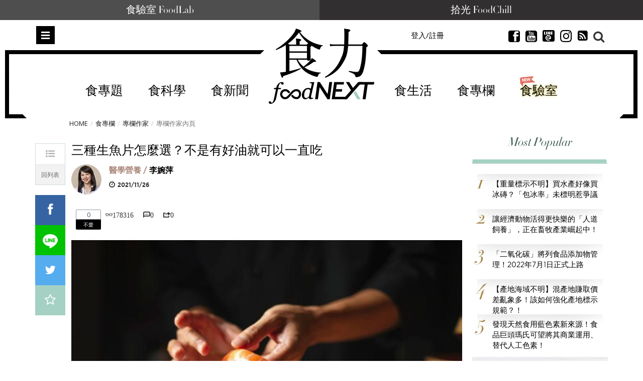

--- FILE ---
content_type: text/html; charset=utf-8
request_url: https://www.foodnext.net/column/columnist/paper/5098650928
body_size: 25069
content:
<!DOCTYPE html>
<html lang="zh-Hant-TW" data-mark="home" data-n="authorpage">
<head>
  <meta charset="utf-8">
  <meta name="dailymotion-domain-verification" content="dmuyzzgvfktrlcpkj" />
  <meta name="author" content="食力 foodNEXT">
  <meta name="description" content="在現今，鮭魚、旗魚、鮪魚、鮪魚肚各受不同民眾喜愛，其差異主要在於熱量、蛋白質、脂肪、DHA、EPA，膽固醇等五大不同，但不論是哪一種生魚片都需要控制食用份量，這樣才能再吃得美味之餘，也能適量地補充身體所需要養份。">
  <meta name="keywords" content="食力,fooddnext,食品安全,食品科學,食品加工,食品專家,食品檢驗,追蹤追溯,食品雲,農藥殘留,食品詐欺,食安專家,食品添加物,健康飲食,食譜,食品標章,產銷履歷,節氣飲食,食品營養,試吃,試用" />
  <meta name="viewport" content="width=device-width, initial-scale=1, maximum-scale=1, user-scalable=no">
  <meta name="google-site-verification" content="Mgiv5JJ87Ofok0aaj1zAkbgUi9lBAAN4XdLWjTcJnGE" />
  <meta name="language" content="zh-Hant-TW">
  <meta property="og:locale" content="zh_TW">
  <meta property="og:type" content="article" />
  <meta property="article:author" content="https://www.facebook.com/foodnext.net">
  <meta property="og:url" content="http://www.foodnext.net/column/columnist/paper/5098650928">
  <meta property="og:title" content="三種生魚片怎麼選？不是有好油就可以一直吃" />
  <meta property="og:description" content="在現今，鮭魚、旗魚、鮪魚、鮪魚肚各受不同民眾喜愛，其差異主要在於熱量、蛋白質、脂肪、DHA、EPA，膽固醇等五大不同，但不論是哪一種生魚片都需要控制食用份量，這樣才能再吃得美味之餘，也能適量地補充身體所需要養份。" />
  <meta property="og:site_name" content="食力 foodNEXT" />
  <meta property="og:image" content="https://www.foodnext.net/dispPageBox/getFile/GetImg.aspx?FileLocation=%2fPJ-FOODNEXT%2fFiles%2f&FileName=photo-43220-i.jpg" />
  <meta property="fb:app_id" content="511376345686592" />

  <title>三種生魚片怎麼選？不是有好油就可以一直吃 @ 食力foodNEXT‧食事求實的知識頻道</title>

  <link rel="author" type="text/plain" href="https://www.foodnext.net/humans.txt"/>
  <link rel="alternate" hreflang="zh-Hant-TW" href="https://www.foodnext.net">
  <link rel="shortcut icon" href="https://www.foodnext.net/favicon.ico" />
  <link rel="alternate" type="application/rss+xml" title="食力foodNEXT" href="https://www.foodnext.net/rss" />
  <link rel="stylesheet" href="/dispPageBox/foodnext/assets/css/vendor/bootstrap.min.css">
  <link rel="stylesheet" href="/dispPageBox/foodnext/assets/plugins/fontawesome/css/fontawesome.min.css">
  <link rel="stylesheet" href="/dispPageBox/foodnext/assets/plugins/bxslider/jquery.bxslider.css">
  <link rel="stylesheet" href="/dispPageBox/foodnext/assets/plugins/owl/css/owl.carousel.min.css">
  <link rel="stylesheet" href="/dispPageBox/foodnext/assets/plugins/fancyBox/source/jquery.fancybox.css">
  <link rel="stylesheet" href="/dispPageBox/foodnext/assets/plugins/swiper/css/swiper.css">
  <link rel="stylesheet" href="/dispPageBox/foodnext/assets/css/kyart-ui.css?v=2024041218024">
  <link rel="stylesheet" href="/dispPageBox/foodnext/assets/css/kyart.css?v=202512150747">
  <link rel="stylesheet" href="/dispPageBox/foodnext/assets/css/kyart_rs.css?v=2024041218024">
  <link rel="stylesheet" href="/dispPageBox/foodnext/assets/css/theme.css">
  <link rel="stylesheet" href="/dispPageBox/foodnext/assets/css/utrust.css?v=2024041218024">
  <script async type="application/javascript" src="https://tags-assets.mlytics.com/client/tmc.js"></script>
  <script src="/dispPageBox/foodnext/assets/js/vendor/modernizr-2.6.2-respond-1.1.0.min.js"></script>
  <script src="/dispProject/js/Connect/connect.js?v=2024041218024"></script>
  <script type="text/javascript">
    window.fbAsyncInit = function() {
      FB.init({
        appId  : '511376345686592',
        xfbml  : true,
        version: 'v20.0'
      });
      FB.Event.subscribe('edge.create', function(response) {
        $.canboo.fblike(response);
      });
      FB.Event.subscribe('edge.remove', function(response) {
        $.canboo.fbunlike(response);
      });
      $('#facebook-share').click(function () {
          FB.ui({
              method: 'feed',
              link: document.URL,
              caption: '三種生魚片怎麼選？不是有好油就可以一直吃',
          }, function (response) {
              if (response === null) {
                  console.log('not shared');
              } else {
                  $.canboo.fbshare(response);
              }
          });
          return false;
      });
    };

    (function(d, s, id){
       var js, fjs = d.getElementsByTagName(s)[0];
       if (d.getElementById(id)) {return;}
       js = d.createElement(s); js.id = id;
       js.src = "//connect.facebook.net/zh_TW/sdk.js";
       fjs.parentNode.insertBefore(js, fjs);
    }(document, 'script', 'facebook-jssdk'));

    (function(i,s,o,g,r,a,m){i['GoogleAnalyticsObject']=r;i[r]=i[r]||function(){
    (i[r].q=i[r].q||[]).push(arguments)},i[r].l=1*new Date();a=s.createElement(o),
    m=s.getElementsByTagName(o)[0];a.async=1;a.src=g;m.parentNode.insertBefore(a,m)
    })(window,document,'script','//www.google-analytics.com/analytics.js','ga');

    ga('create', 'UA-68378685-1', 'auto');
    ga('send', 'pageview');
  </script>
  <!-- Global site tag (gtag.js) - Google Ads: 639513953 -->
  <script async src="https://www.googletagmanager.com/gtag/js?id=AW-639513953"></script>
  <script>
    window.dataLayer = window.dataLayer || [];
    function gtag(){dataLayer.push(arguments);}
    gtag('js', new Date());

    gtag('config', 'AW-639513953');
  </script>
  <script async type="text/javascript" charset="utf-8" src="//server.punwave.com/a/?id=foodnext"></script>
  <!-- Global site tag (gtag.js) - Google Analytics -->
  <script async src="https://www.googletagmanager.com/gtag/js?id=G-WLRLS667F9"></script>
  <script>
    window.dataLayer = window.dataLayer || [];
    function gtag(){dataLayer.push(arguments);}
    gtag('js', new Date());

    gtag('config', 'G-WLRLS667F9');
  </script>
</head>
<body class="home contentpage">
  <!-- Facebook Pixel Code -->
  <script>
  !function(f,b,e,v,n,t,s)
  {if(f.fbq)return;n=f.fbq=function(){n.callMethod?
  n.callMethod.apply(n,arguments):n.queue.push(arguments)};
  if(!f._fbq)f._fbq=n;n.push=n;n.loaded=!0;n.version='2.0';
  n.queue=[];t=b.createElement(e);t.async=!0;
  t.src=v;s=b.getElementsByTagName(e)[0];
  s.parentNode.insertBefore(t,s)}(window, document,'script',
  'https://connect.facebook.net/en_US/fbevents.js');
  fbq('init', '159836015924458');
  fbq('track', 'PageView');
  </script>
  <noscript><img height="1" width="1" style="display:none"
  src="https://www.facebook.com/tr?id=159836015924458&ev=PageView&noscript=1"
  /></noscript>
  <!-- End Facebook Pixel Code -->
  <div class="top-channel">
      <ul>
        <li><a href="https://www.foodnext.net/lab/tryout">食驗室 FoodLab</a></li>
        <li><a href="https://www.foodchill.tw">拾光 FoodChill</a></li>
      </ul>
  </div>
  

  <div class="header-set">
    <div class="header home">
      
<div class="type-submenu">
    <div class="container">
        <div class="row">
            <div class="col-xs-2 col-sm-4">
                <span class="nav-item toggle-nav-sidebar" title="Toggle menu">Menu</span>
            </div>
            <div class="col-xs-8 col-sm-4">
                <a href="/" class="logo"><em>食力 foodNEXT</em></a>
            </div>
            <div class="col-xs-2 col-sm-4">
                <div class="search-container">
                    <span class="ico-search"></span>
                </div>
                <ul class="actions hidden-xs hidden-sm">
                    
                    
                        <li class="">
                            <a href="#modalLogin" data-toggle="modal" class="lightBox">登入/註冊</a>
                        </li>
                    
                    <li class="invisible">
                        <a href="#" class="dropdown-toggle" data-toggle="dropdown" role="button">繁中 <span class="caret"></span></a>
                        <ul class="dropdown-menu">
                          <li><a href="#"><i class="ico-globe2"></i>  繁體中文</a></li>
                          <li><a href="#"><i class="ico-globe2"></i>  簡體中文</a></li>
                          <li><a href="#"><i class="ico-globe2"></i>  English</a></li>
                        </ul>
                    </li>
                    <li class="invisible">
                        <a href="#"><i class="ico-newspaper"></i> 訂閱</a>
                    </li>
                    <li>
                        <a href="https://www.facebook.com/foodnext.net" class="btnsocial" target="_blank"><i class="ico-facebook22"></i></a>
                    </li>
                    <li>
                        <a href="https://www.youtube.com/channel/UCKpgiWOBu8scffLjqow-msg" class="btnsocial" target="_blank"><i class="ico-youtube-sign" target="_blank"></i></a>
                    </li>
                    <li>
                        <a href="https://line.me/ti/p/@foodnext" class="btnsocial" target="_blank"><img src="/dispPageBox/foodnext/assets/img/line.png" class="whiteline" alt="LINE @"><img src="/dispPageBox/foodnext/assets/img/line-content.png" class="blackline hide" alt="LINE @"></a>
                    </li>
                    <li>
                        <a href="https://www.instagram.com/foodnext/" class="btnsocial" target="_blank"><i class="fab fa-instagram"></i></a>
                    </li>
                    <li>
                        <a href="https://www.foodnext.net/rss" class="btnsocial" target="_blank"><i class="fa fa-rss-square"></i></a>
                    </li>
                </ul>
            </div>
        </div>
    </div>
    <div class="searcharea">
        <div class="container">
            <div class="line">
                <form action="/search" method="post">
                    <input type="text" name="query" placeholder="Search（若以多組關鍵字搜尋，請以+分隔）" />
                    <span class="ico-close"></span>
                </form>
            </div>
            
                <div class="search-tagbox">
                    <h5>您可能有興趣</h5>
                    <div class="search-tagcont">
                        <span><a href="/search?query=保健食品">保健食品</a></span><span><a href="/search?query=雞蛋">雞蛋</a></span><span><a href="/search?query=全聯">全聯</a></span><span><a href="/search?query=食創獎">食創獎</a></span><span><a href="/search?query=食驗室">食驗室</a></span><span><a href="/search?query=食育力城市大調查">食育力城市大調查</a></span>
                    </div>
                </div>
            
        </div>
    </div>
</div>

      
<div class="type-nav hidden-sm hidden-xs" data-f="type-nav">
    <div class="container">
        <div class="row">
            <div class="col-xs-12 col-sm-12">
                <div class="outer-center">
                    <div class="inner-center">
                        <ul class="nav clearfix"><li><a href="/topic">食專題</a><div class="subnav-container"><ul class="subnav-menu"><li class="current"><a href="/issue/6971138733" data-id="-issue113873">29家企業創新能量全面爆發！</a><div class="subnav-posts" data="&pick=issuenum113873"><article><a href="/news/newsnow/paper/6111135519" class="thumb"><img data-src="/dispPageBox/getFile/GetImg.aspx?FileLocation=%2fPJ-FOODNEXT%2fFiles%2f&FileName=photo-82666-i.jpg&W=155&H=100" class="imghover lazyload" width="155" height="100" /></a><h3><a href="/news/newsnow/paper/6111135519">【2025食創獎榜單揭曉】跟塑膠淋膜說再見！台灣麥當勞獲評審團大奬  全家奪7獎領跑永續創新</a></h3></article><article><a href="/science/packing/paper/6851136745" class="thumb"><img data-src="/dispPageBox/getFile/GetImg.aspx?FileLocation=%2fPJ-FOODNEXT%2fFiles%2f&FileName=photo-82759-i.jpg&W=155&H=100" class="imghover lazyload" width="155" height="100" /></a><h3><a href="/science/packing/paper/6851136745">【評審團大獎】樹立食品產業新永續標準 包裝紙去除塑膠淋膜引領革命　台灣麥當勞減塑新典範</a></h3></article><article><a href="/news/industry/paper/6111136719" class="thumb"><img data-src="/dispPageBox/getFile/GetImg.aspx?FileLocation=%2fPJ-FOODNEXT%2fFiles%2f&FileName=photo-82757-i.jpg&W=155&H=100" class="imghover lazyload" width="155" height="100" /></a><h3><a href="/news/industry/paper/6111136719">【最受消費者喜愛大獎】果粒最佳口感及新鮮風味 泰山大吸館「荔枝蜜蘋包心Q凍」征服手搖飲控</a></h3></article><article><a href="/news/industry/paper/6231136907" class="thumb"><img data-src="/dispPageBox/getFile/GetImg.aspx?FileLocation=%2fPJ-FOODNEXT%2fFiles%2f&FileName=photo-82769-i.jpg&W=155&H=100" class="imghover lazyload" width="155" height="100" /></a><h3><a href="/news/industry/paper/6231136907">【年度10大美味新品】永續成為食品業新戰場  年度10大美味新品凸顯低碳、在地與健康趨勢</a></h3></article></div></li><li><a href="/issue/6091138226" data-id="-issue113822">保健食品資訊為何越禁越不透明</a><div class="subnav-posts" data="&pick=issuenum113822"><article><a href="/news/newstrack/paper/6851137945" class="thumb"><img data-src="/dispPageBox/getFile/GetImg.aspx?FileLocation=%2fPJ-FOODNEXT%2fFiles%2f&FileName=photo-82856-i.jpg&W=155&H=100" class="imghover lazyload" width="155" height="100" /></a><h3><a href="/news/newstrack/paper/6851137945">健康需求上升 創新卻被困住？掐住台灣保健食品產業發展的那雙手</a></h3></article><article><a href="/news/newstrack/paper/6611137969" class="thumb"><img data-src="/dispPageBox/getFile/GetImg.aspx?FileLocation=%2fPJ-FOODNEXT%2fFiles%2f&FileName=photo-82857-i.jpg&W=155&H=100" class="imghover lazyload" width="155" height="100" /></a><h3><a href="/news/newstrack/paper/6611137969">【執法落差】罰不出秩序、改不出標準！當保健食品廣告監管變成「猜字遊戲」  誰還能真正守法？</a></h3></article><article><a href="/news/newstrack/paper/6471137983" class="thumb"><img data-src="/dispPageBox/getFile/GetImg.aspx?FileLocation=%2fPJ-FOODNEXT%2fFiles%2f&FileName=photo-82858-i.jpg&W=155&H=100" class="imghover lazyload" width="155" height="100" /></a><h3><a href="/news/newstrack/paper/6471137983">【市場扭曲】罰單成行銷成本？保健食品廣告制度為何讓「說真話的人難生存」？</a></h3></article><article><a href="/news/newstrack/paper/6231138002" class="thumb"><img data-src="/dispPageBox/getFile/GetImg.aspx?FileLocation=%2fPJ-FOODNEXT%2fFiles%2f&FileName=photo-82859-i.jpg&W=155&H=100" class="imghover lazyload" width="155" height="100" /></a><h3><a href="/news/newstrack/paper/6231138002">【寒蟬效應】科學不能說、證據不能用  台灣正在把自己的保健食品研發心血推向國外</a></h3></article></div></li><li><a href="/issue/6351134995" data-id="-issue113499">後山農業進化論：花蓮從保種復</a><div class="subnav-posts" data="&pick=issuenum113499"><article><a href="/life/education/paper/6471134288" class="thumb"><img data-src="/dispPageBox/getFile/GetImg.aspx?FileLocation=%2fPJ-FOODNEXT%2fFiles%2f&FileName=photo-82557-i.jpg&W=155&H=100" class="imghover lazyload" width="155" height="100" /></a><h3><a href="/life/education/paper/6471134288">打造風土味！無思農莊攜小農共釀甘酒、泥豆府傳承泥火山豆腐技藝</a></h3></article><article><a href="/life/education/paper/6471134888" class="thumb"><img data-src="/dispPageBox/getFile/GetImg.aspx?FileLocation=%2fPJ-FOODNEXT%2fFiles%2f&FileName=photo-82605-i.jpg&W=155&H=100" class="imghover lazyload" width="155" height="100" /></a><h3><a href="/life/education/paper/6471134888">品種消失、文化也會消失！龍鳳農園與花田喜事的保種實踐</a></h3></article><article><a href="/life/education/paper/6091134921" class="thumb"><img data-src="/dispPageBox/getFile/GetImg.aspx?FileLocation=%2fPJ-FOODNEXT%2fFiles%2f&FileName=photo-82607-i.jpg&W=155&H=100" class="imghover lazyload" width="155" height="100" /></a><h3><a href="/life/education/paper/6091134921">熊鷹農園與原生好物：以農作改良與加工創新建立新的食農教育路徑</a></h3></article><article><a href="/life/education/paper/6591134371" class="thumb"><img data-src="/dispPageBox/getFile/GetImg.aspx?FileLocation=%2fPJ-FOODNEXT%2fFiles%2f&FileName=photo-82566-i.jpg&W=155&H=100" class="imghover lazyload" width="155" height="100" /></a><h3><a href="/life/education/paper/6591134371">東部食農安全與永續再升級   東華強化農藥快檢、慈濟推黑水虻循環教育</a></h3></article></div></li><li><a href="/issue/6111131014" data-id="-issue113101">嘉義市的全齡食農路：在地教育</a><div class="subnav-posts" data="&pick=issuenum113101"><article><a href="/life/education/paper/6971127736" class="thumb"><img data-src="/dispPageBox/getFile/GetImg.aspx?FileLocation=%2fPJ-FOODNEXT%2fFiles%2f&FileName=photo-82059-i.jpg&W=155&H=100" class="imghover lazyload" width="155" height="100" /></a><h3><a href="/life/education/paper/6971127736">從「諸羅樹蛙」到「竹筍」 文雅國小食農教育串連大自然教孩子愛土地</a></h3></article><article><a href="/life/education/paper/6351123998" class="thumb"><img data-src="/dispPageBox/getFile/GetImg.aspx?FileLocation=%2fPJ-FOODNEXT%2fFiles%2f&FileName=photo-81882-i.jpg&W=155&H=100" class="imghover lazyload" width="155" height="100" /></a><h3><a href="/life/education/paper/6351123998">從飲食到永續：嘉義市成人食農教育的多元實踐</a></h3></article><article><a href="/life/education/paper/6971129431" class="thumb"><img data-src="/dispPageBox/getFile/GetImg.aspx?FileLocation=%2fPJ-FOODNEXT%2fFiles%2f&FileName=photo-82193-i.JPG&W=155&H=100" class="imghover lazyload" width="155" height="100" /></a><h3><a href="/life/education/paper/6971129431">把牛奶車開進社區　嘉義市用一堂「起司DIY」喚醒長輩健康力</a></h3></article><article><a href="/life/education/paper/6471127786" class="thumb"><img data-src="/dispPageBox/getFile/GetImg.aspx?FileLocation=%2fPJ-FOODNEXT%2fFiles%2f&FileName=photo-82066-i.jpg&W=155&H=100" class="imghover lazyload" width="155" height="100" /></a><h3><a href="/life/education/paper/6471127786">用科技與土地認識「一口飯的價值」 興安國小老師曾志華帶孩子走進農田教室</a></h3></article></div></li><li><a href="/issue/6111129417" data-id="-issue112941">從餐桌開始的永續行動 首惜廚</a><div class="subnav-posts" data="&pick=issuenum112941"><article><a href="/life/education/paper/6851120443" class="thumb"><img data-src="/dispPageBox/getFile/GetImg.aspx?FileLocation=%2fPJ-FOODNEXT%2fFiles%2f&FileName=photo-81674-i.JPG&W=155&H=100" class="imghover lazyload" width="155" height="100" /></a><h3><a href="/life/education/paper/6851120443">臺灣一年剩食高達51萬噸！2025「首惜廚師」決賽用全雞展現惜食智慧</a></h3></article><article><a href="/news/newsnow/paper/6591126079" class="thumb"><img data-src="/dispPageBox/getFile/GetImg.aspx?FileLocation=%2fPJ-FOODNEXT%2fFiles%2f&FileName=photo-81933-i.JPG&W=155&H=100" class="imghover lazyload" width="155" height="100" /></a><h3><a href="/news/newsnow/paper/6591126079">環境部首惜廚師料理食譜組6強前進臺南總決賽  爭取「首惜傳說獎」榮譽</a></h3></article><article><a href="/news/newsnow/paper/6731126055" class="thumb"><img data-src="/dispPageBox/getFile/GetImg.aspx?FileLocation=%2fPJ-FOODNEXT%2fFiles%2f&FileName=photo-81932-i.JPG&W=155&H=100" class="imghover lazyload" width="155" height="100" /></a><h3><a href="/news/newsnow/paper/6731126055">金門縣勇奪環境部首惜廚師教案組冠軍！透過教育培養惜食力 創造綠色生活轉型</a></h3></article><article><a href="/news/newsnow/paper/6351126093" class="thumb"><img data-src="/dispPageBox/getFile/GetImg.aspx?FileLocation=%2fPJ-FOODNEXT%2fFiles%2f&FileName=photo-81934-i.JPG&W=155&H=100" class="imghover lazyload" width="155" height="100" /></a><h3><a href="/news/newsnow/paper/6351126093">首惜廚師「料理食譜組」由屏東縣黃千珊奪得總冠軍！ 從美味料理開始永續行動 打造綠色轉型新食代</a></h3></article></div></li><li><a href="/issue/6231127605" data-id="-issue112760">減法保健：現代保健的思維轉向</a><div class="subnav-posts" data="&pick=issuenum112760"><article><a href="/column/columnist/paper/5975895930" class="thumb"><img data-src="/dispPageBox/getFile/GetImg.aspx?FileLocation=%2fPJ-FOODNEXT%2fFiles%2f&FileName=photo-63076-i.jpg&W=155&H=100" class="imghover lazyload" width="155" height="100" /></a><h3><a href="/column/columnist/paper/5975895930">想佈局保健食品商機？一次剖析不同消費族群在意的20大保健食品功效趨勢</a></h3></article><article><a href="/column/columnist/paper/5593906876" class="thumb"><img data-src="/dispPageBox/getFile/GetImg.aspx?FileLocation=%2fPJ-FOODNEXT%2fFiles%2f&FileName=photo-63989-i.jpg&W=155&H=100" class="imghover lazyload" width="155" height="100" /></a><h3><a href="/column/columnist/paper/5593906876">保健功效從何來？原料是關鍵！一定要懂的保健食品原料知識</a></h3></article><article><a href="/column/columnist/paper/5111914011" class="thumb"><img data-src="/dispPageBox/getFile/GetImg.aspx?FileLocation=%2fPJ-FOODNEXT%2fFiles%2f&FileName=photo-64587-i.JPG&W=155&H=100" class="imghover lazyload" width="155" height="100" /></a><h3><a href="/column/columnist/paper/5111914011">同樣是保健品  膠囊、錠劑、粉狀等不同型態有什麼差異？</a></h3></article><article><a href="/life/health2/paper/5470994586" class="thumb"><img data-src="/dispPageBox/getFile/GetImg.aspx?FileLocation=%2fPJ-FOODNEXT%2fFiles%2f&FileName=photo-71470-i.jpg&W=155&H=100" class="imghover lazyload" width="155" height="100" /></a><h3><a href="/life/health2/paper/5470994586">【食聞】給身體最好的「能量禮物」！補充日常生活能量、打造平衡有神的最佳保健品「天嵐里物」</a></h3></article></div></li></ul></div></li><li><a href="/science/">食科學</a><div class="subnav-container"><ul class="subnav-menu"><li class="current"><a href="/science#additives" data-id="additives">食添加</a><div class="subnav-posts" data="additives" data-func="MainNav"><article><a href="/science/additives/preservative/paper/6971125831" class="thumb"><img data-src="/dispPageBox/getFile/GetImg.aspx?FileLocation=%2fPJ-FOODNEXT%2fFiles%2f&FileName=photo-81915-i.jpg&W=155&H=100" class="imghover lazyload" width="155" height="100" /></a><h3><a href="/science/additives/preservative/paper/6971125831">日本企業以科學發酵強化天然營養　75種植物素材開啟功能食品新時代</a></h3></article><article><a href="/science/additives/antioxidants/paper/6471122786" class="thumb"><img data-src="/dispPageBox/getFile/GetImg.aspx?FileLocation=%2fPJ-FOODNEXT%2fFiles%2f&FileName=photo-81679-i.jpg&W=155&H=100" class="imghover lazyload" width="155" height="100" /></a><h3><a href="/science/additives/antioxidants/paper/6471122786">果蔬原料大躍進！從顏色、纖維到風味重塑潔淨標章新價值</a></h3></article><article><a href="/science/additives/sweeteners/paper/6111110810" class="thumb"><img data-src="/dispPageBox/getFile/GetImg.aspx?FileLocation=%2fPJ-FOODNEXT%2fFiles%2f&FileName=photo-80723-i.JPG&W=155&H=100" class="imghover lazyload" width="155" height="100" /></a><h3><a href="/science/additives/sweeteners/paper/6111110810">比糖甜300倍卻不苦？新一代甜菊糖3.0搶攻減糖飲料市場</a></h3></article><article><a href="/science/additives/preservative/paper/6591110872" class="thumb"><img data-src="/dispPageBox/getFile/GetImg.aspx?FileLocation=%2fPJ-FOODNEXT%2fFiles%2f&FileName=photo-80726-i.JPG&W=155&H=100" class="imghover lazyload" width="155" height="100" /></a><h3><a href="/science/additives/preservative/paper/6591110872">天然香料新突破！室溫也能鎖住柑橘清香、延長飲料保存期</a></h3></article></div></li><li><a href="/science#packing" data-id="packing">食包裝</a><div class="subnav-posts" data="packing" data-func="MainNav"><article><a href="/science/packing/paper/6851136745" class="thumb"><img data-src="/dispPageBox/getFile/GetImg.aspx?FileLocation=%2fPJ-FOODNEXT%2fFiles%2f&FileName=photo-82759-i.jpg&W=155&H=100" class="imghover lazyload" width="155" height="100" /></a><h3><a href="/science/packing/paper/6851136745">【評審團大獎】樹立食品產業新永續標準 包裝紙去除塑膠淋膜引領革命　台灣麥當勞減塑新典範</a></h3></article><article><a href="/science/packing/paper/6231137402" class="thumb"><img data-src="/dispPageBox/getFile/GetImg.aspx?FileLocation=%2fPJ-FOODNEXT%2fFiles%2f&FileName=photo-82813-i.jpg&W=155&H=100" class="imghover lazyload" width="155" height="100" /></a><h3><a href="/science/packing/paper/6231137402">【包裝技術創新】包裝革命加速中！減塑之後更大挑戰是材料轉型</a></h3></article><article><a href="/science/packing/paper/6591137476" class="thumb"><img data-src="/dispPageBox/getFile/GetImg.aspx?FileLocation=%2fPJ-FOODNEXT%2fFiles%2f&FileName=photo-82819-i.jpg&W=155&H=100" class="imghover lazyload" width="155" height="100" /></a><h3><a href="/science/packing/paper/6591137476">【設計美學創新】設計美學扣合企業核心策略   永續設計崛起   品牌透過美學展現價值與社會責任</a></h3></article><article><a href="/science/packing/paper/6471133183" class="thumb"><img data-src="/dispPageBox/getFile/GetImg.aspx?FileLocation=%2fPJ-FOODNEXT%2fFiles%2f&FileName=photo-82473-i.jpg&W=155&H=100" class="imghover lazyload" width="155" height="100" /></a><h3><a href="/science/packing/paper/6471133183">起司零食Babybel改用紙質外包裝！每年減塑850噸、2027年前全面淘汰塑膠膜</a></h3></article></div></li><li><a href="/science#machining" data-id="machining">食加工</a><div class="subnav-posts" data="machining" data-func="MainNav"><article><a href="/science/machining/paper/6351140192" class="thumb"><img data-src="/dispPageBox/getFile/GetImg.aspx?FileLocation=%2fPJ-FOODNEXT%2fFiles%2f&FileName=photo-83029-i.JPG&W=155&H=100" class="imghover lazyload" width="155" height="100" /></a><h3><a href="/science/machining/paper/6351140192">甜味像糖又零熱量？芬蘭奧盧大學用精準發酵做出甜味蛋白Sweeprot</a></h3></article><article><a href="/science/machining/paper/6231138402" class="thumb"><img data-src="/dispPageBox/getFile/GetImg.aspx?FileLocation=%2fPJ-FOODNEXT%2fFiles%2f&FileName=photo-82893-i.jpg&W=155&H=100" class="imghover lazyload" width="155" height="100" /></a><h3><a href="/science/machining/paper/6231138402">從釀酒廢料到功能原料　葡萄渣如何成為食品創新新選項？</a></h3></article><article><a href="/science/machining/paper/6851139345" class="thumb"><img data-src="/dispPageBox/getFile/GetImg.aspx?FileLocation=%2fPJ-FOODNEXT%2fFiles%2f&FileName=photo-82966-i.jpg&W=155&H=100" class="imghover lazyload" width="155" height="100" /></a><h3><a href="/science/machining/paper/6851139345">不靠刺激也能提神？芒果葉萃取物成為咖啡因替代新選項</a></h3></article><article><a href="/science/machining/paper/6971140435" class="thumb"><img data-src="/dispPageBox/getFile/GetImg.aspx?FileLocation=%2fPJ-FOODNEXT%2fFiles%2f&FileName=photo-83046-i.jpg&W=155&H=100" class="imghover lazyload" width="155" height="100" /></a><h3><a href="/science/machining/paper/6971140435">咖啡豆也能有花果香？茶改場用「破壁＋窨製」讓天然香氣進入咖啡豆</a></h3></article></div></li><li><a href="/science#scsource" data-id="scsource">食追溯</a><div class="subnav-posts" data="scsource" data-func="MainNav"><article><a href="/science/scsource/paper/6611136664" class="thumb"><img data-src="/dispPageBox/getFile/GetImg.aspx?FileLocation=%2fPJ-FOODNEXT%2fFiles%2f&FileName=photo-82752-i.jpg&W=155&H=100" class="imghover lazyload" width="155" height="100" /></a><h3><a href="/science/scsource/paper/6611136664">插入魚肉100秒判定新鮮度　微針感測器為水產食安加裝即時雷達</a></h3></article><article><a href="/science/scsource/paper/6351131195" class="thumb"><img data-src="/dispPageBox/getFile/GetImg.aspx?FileLocation=%2fPJ-FOODNEXT%2fFiles%2f&FileName=photo-82323-i.jpg&W=155&H=100" class="imghover lazyload" width="155" height="100" /></a><h3><a href="/science/scsource/paper/6351131195">從「發霉」聯想走向健康溝通　菌蛋白如何跨過認知門檻、走向主流？</a></h3></article><article><a href="/science/scsource/paper/6351139690" class="thumb"><img data-src="/dispPageBox/getFile/GetImg.aspx?FileLocation=%2fPJ-FOODNEXT%2fFiles%2f&FileName=photo-82990-i.jpg&W=155&H=100" class="imghover lazyload" width="155" height="100" /></a><h3><a href="/science/scsource/paper/6351139690">香辛料雖微小  食安風險卻不少！看小磨坊如何以「食安監管五步驟」守護香辛料安全</a></h3></article><article><a href="/science/scsource/paper/6611130664" class="thumb"><img data-src="/dispPageBox/getFile/GetImg.aspx?FileLocation=%2fPJ-FOODNEXT%2fFiles%2f&FileName=photo-82284-i.jpg&W=155&H=100" class="imghover lazyload" width="155" height="100" /></a><h3><a href="/science/scsource/paper/6611130664">人為降溫也救不了咖啡與可可？國際研究點出三大關鍵風險</a></h3></article></div></li><li><a href="/science#popular" data-id="popular">食科普</a><div class="subnav-posts" data="popular" data-func="MainNav"><article><a href="/science/knowledge/paper/6351136595" class="thumb"><img data-src="/dispPageBox/getFile/GetImg.aspx?FileLocation=%2fPJ-FOODNEXT%2fFiles%2f&FileName=photo-82748-i.jpg&W=155&H=100" class="imghover lazyload" width="155" height="100" /></a><h3><a href="/science/knowledge/paper/6351136595">一碗刨冰要練三個月：從想像預演到團隊協作的吧檯現場</a></h3></article><article><a href="/science/knowledge/paper/6591133771" class="thumb"><img data-src="/dispPageBox/getFile/GetImg.aspx?FileLocation=%2fPJ-FOODNEXT%2fFiles%2f&FileName=photo-82517-i.JPG&W=155&H=100" class="imghover lazyload" width="155" height="100" /></a><h3><a href="/science/knowledge/paper/6591133771">鳳梨為何從底部先熟？百香果為什麼不手採？揭開台灣水果背後的科學祕密</a></h3></article><article><a href="/science/knowledge/paper/6851121443" class="thumb"><img data-src="/dispPageBox/getFile/GetImg.aspx?FileLocation=%2fPJ-FOODNEXT%2fFiles%2f&FileName=photo-81571-i.jpg&W=155&H=100" class="imghover lazyload" width="155" height="100" /></a><h3><a href="/science/knowledge/paper/6851121443">一匙鹽麴勝過鹽巴四倍風味　揭開發酵調味的美味祕密</a></h3></article><article><a href="/science/knowledge/paper/6611122162" class="thumb"><img data-src="/dispPageBox/getFile/GetImg.aspx?FileLocation=%2fPJ-FOODNEXT%2fFiles%2f&FileName=photo-81625-i.JPG&W=155&H=100" class="imghover lazyload" width="155" height="100" /></a><h3><a href="/science/knowledge/paper/6611122162">從釀造時間到麴比例  讀懂味噌背後的科學與風土</a></h3></article></div></li><li><a href="/science#technology" data-id="technology">農科技</a><div class="subnav-posts" data="technology" data-func="MainNav"><article><a href="/science/technology/paper/6111142011" class="thumb"><img data-src="/dispPageBox/getFile/GetImg.aspx?FileLocation=%2fPJ-FOODNEXT%2fFiles%2f&FileName=photo-83177-i.png&W=155&H=100" class="imghover lazyload" width="155" height="100" /></a><h3><a href="/science/technology/paper/6111142011">每公頃少45人力、成本省5萬元！國產胡麻新品種「台南2號」加速機械化生產</a></h3></article><article><a href="/science/technology/paper/6591138276" class="thumb"><img data-src="/dispPageBox/getFile/GetImg.aspx?FileLocation=%2fPJ-FOODNEXT%2fFiles%2f&FileName=photo-82882-i.jpg&W=155&H=100" class="imghover lazyload" width="155" height="100" /></a><h3><a href="/science/technology/paper/6591138276">2035年10億人口面臨水資源壓力　亞洲農業如何破解「愈缺水、愈灌溉」惡性循環？</a></h3></article><article><a href="/science/technology/paper/6231138507" class="thumb"><img data-src="/dispPageBox/getFile/GetImg.aspx?FileLocation=%2fPJ-FOODNEXT%2fFiles%2f&FileName=photo-82899-i.jpg&W=155&H=100" class="imghover lazyload" width="155" height="100" /></a><h3><a href="/science/technology/paper/6231138507">從基因就選對豬　畜試所用基因檢測提升豬肉油花品質</a></h3></article><article><a href="/science/technology/paper/6091139321" class="thumb"><img data-src="/dispPageBox/getFile/GetImg.aspx?FileLocation=%2fPJ-FOODNEXT%2fFiles%2f&FileName=photo-82962-i.jpg&W=155&H=100" class="imghover lazyload" width="155" height="100" /></a><h3><a href="/science/technology/paper/6091139321">24.6萬噸果木枝條循環再利用　取代進口泥炭、加值又減碳！</a></h3></article></div></li></ul></div></li><li><a href="/news/">食新聞</a><div class="subnav-container"><ul class="subnav-menu"><li class="current"><a href="/news#newsfalse" data-id="newsfalse">謠言拆解</a><div class="subnav-posts" data="newsfalse" data-func="MainNav"><article><a href="/news/newsfalse/paper/6591128679" class="thumb"><img data-src="/dispPageBox/getFile/GetImg.aspx?FileLocation=%2fPJ-FOODNEXT%2fFiles%2f&FileName=photo-82129-i.jpg&W=155&H=100" class="imghover lazyload" width="155" height="100" /></a><h3><a href="/news/newsfalse/paper/6591128679">「C碼」雞蛋不安全？非籠飼蛋比較健康？10大雞蛋迷思一次破解！</a></h3></article><article><a href="/news/newsfalse/paper/6231127100" class="thumb"><img data-src="/dispPageBox/getFile/GetImg.aspx?FileLocation=%2fPJ-FOODNEXT%2fFiles%2f&FileName=photo-82013-i.jpg&W=155&H=100" class="imghover lazyload" width="155" height="100" /></a><h3><a href="/news/newsfalse/paper/6231127100">全支付盜刷爭議延燒、遭質疑個資外洩　官方澄清：為假冒釣魚網站所致、籲勿轉傳暗網謠言</a></h3></article><article><a href="/news/newsfalse/paper/6471124881" class="thumb"><img data-src="/dispPageBox/getFile/GetImg.aspx?FileLocation=%2fPJ-FOODNEXT%2fFiles%2f&FileName=photo-81841-i.jpg&W=155&H=100" class="imghover lazyload" width="155" height="100" /></a><h3><a href="/news/newsfalse/paper/6471124881">網傳「農業部販售噴霧器」是假影片！中央澄清非洲豬瘟不會傳人和寵物、勿信網路謠言</a></h3></article><article><a href="/news/newsfalse/paper/6111124112" class="thumb"><img data-src="/dispPageBox/getFile/GetImg.aspx?FileLocation=%2fPJ-FOODNEXT%2fFiles%2f&FileName=photo-81779-i.jpg&W=155&H=100" class="imghover lazyload" width="155" height="100" /></a><h3><a href="/news/newsfalse/paper/6111124112">「豬肉不能吃」是假消息！謠言擾亂防疫最重罰百萬</a></h3></article></div></li><li><a href="/news#newsnation" data-id="newsnation">國際食事</a><div class="subnav-posts" data="newsnation" data-func="MainNav"><article><a href="/news/newsnation/paper/6611140566" class="thumb"><img data-src="/dispPageBox/getFile/GetImg.aspx?FileLocation=%2fPJ-FOODNEXT%2fFiles%2f&FileName=photo-83060-i.jpg&W=155&H=100" class="imghover lazyload" width="155" height="100" /></a><h3><a href="/news/newsnation/paper/6611140566">從籠飼雞到母豬分娩欄 英國動物福利改革延伸至屠宰與水產</a></h3></article><article><a href="/news/newsnation/paper/6231136802" class="thumb"><img data-src="/dispPageBox/getFile/GetImg.aspx?FileLocation=%2fPJ-FOODNEXT%2fFiles%2f&FileName=photo-82762-i.jpg&W=155&H=100" class="imghover lazyload" width="155" height="100" /></a><h3><a href="/news/newsnation/paper/6231136802">乳清主流之外的新選擇　無乳清、無添加的印度Earthful打開植物性蛋白新想像</a></h3></article><article><a href="/news/newsnation/paper/6611136264" class="thumb"><img data-src="/dispPageBox/getFile/GetImg.aspx?FileLocation=%2fPJ-FOODNEXT%2fFiles%2f&FileName=photo-82722-i.jpg&W=155&H=100" class="imghover lazyload" width="155" height="100" /></a><h3><a href="/news/newsnation/paper/6611136264">95%客人不是素食者　英國首家米其林星級植物性餐廳怎麼做到？</a></h3></article><article><a href="/news/newsnation/paper/6471137583" class="thumb"><img data-src="/dispPageBox/getFile/GetImg.aspx?FileLocation=%2fPJ-FOODNEXT%2fFiles%2f&FileName=photo-82828-i.jpg&W=155&H=100" class="imghover lazyload" width="155" height="100" /></a><h3><a href="/news/newsnation/paper/6471137583">歷經4年研發替代甜味配方　OREO無糖版本將於2026年美國上市</a></h3></article></div></li><li><a href="/news#newsnow" data-id="newsnow">即時新聞</a><div class="subnav-posts" data="newsnow" data-func="MainNav"><article><a href="/news/newsnow/paper/6851142047" class="thumb"><img data-src="/dispPageBox/getFile/GetImg.aspx?FileLocation=%2fPJ-FOODNEXT%2fFiles%2f&FileName=photo-83180-i.jpg&W=155&H=100" class="imghover lazyload" width="155" height="100" /></a><h3><a href="/news/newsnow/paper/6851142047">廚餘養豬違規「雙法併罰」上路　首次40萬元、最高罰400萬元</a></h3></article><article><a href="/news/newsnow/paper/6591140378" class="thumb"><img data-src="/dispPageBox/getFile/GetImg.aspx?FileLocation=%2fPJ-FOODNEXT%2fFiles%2f&FileName=photo-83097-i.jpg&W=155&H=100" class="imghover lazyload" width="155" height="100" /></a><h3><a href="/news/newsnow/paper/6591140378">缺工時代救星！小磨坊「金黃蔥/蒜油」穩定風味神助攻  讓餐飲業告別人力壓力</a></h3></article><article><a href="/news/newsnow/paper/6351141097" class="thumb"><img data-src="/dispPageBox/getFile/GetImg.aspx?FileLocation=%2fPJ-FOODNEXT%2fFiles%2f&FileName=photo-83099-i.jpg&W=155&H=100" class="imghover lazyload" width="155" height="100" /></a><h3><a href="/news/newsnow/paper/6351141097">校園廚餘爭議怎麼看？營養師公會：不能把剩食簡化為「健康飲食的錯」</a></h3></article><article><a href="/news/newsnow/paper/6851140847" class="thumb"><img data-src="/dispPageBox/getFile/GetImg.aspx?FileLocation=%2fPJ-FOODNEXT%2fFiles%2f&FileName=photo-83100-i.jpg&W=155&H=100" class="imghover lazyload" width="155" height="100" /></a><h3><a href="/news/newsnow/paper/6851140847">消費者偏好轉向折疊好收納、低油煙又節能！StoviGo摺摺焱烤爐滿足烤肉理想需求</a></h3></article></div></li><li><a href="/news#newssafe" data-id="newssafe">安心消費</a><div class="subnav-posts" data="newssafe" data-func="MainNav"><article><a href="/news/newssafe/paper/6611141966" class="thumb"><img data-src="/dispPageBox/getFile/GetImg.aspx?FileLocation=%2fPJ-FOODNEXT%2fFiles%2f&FileName=photo-83169-i.png&W=155&H=100" class="imghover lazyload" width="155" height="100" /></a><h3><a href="/news/newssafe/paper/6611141966">質譜快檢車深入產地把關蔬果安全　「不裁罰、先輔導」落實檢驗合格再上市</a></h3></article><article><a href="/news/newssafe/paper/6731136557" class="thumb"><img data-src="/dispPageBox/getFile/GetImg.aspx?FileLocation=%2fPJ-FOODNEXT%2fFiles%2f&FileName=photo-82747-i.png&W=155&H=100" class="imghover lazyload" width="155" height="100" /></a><h3><a href="/news/newssafe/paper/6731136557">雀巢荷蘭廠內部監測發現仙人掌桿菌風險　歐洲多國預防性召回嬰兒奶粉、台灣未列入此次召回通報</a></h3></article><article><a href="/news/newssafe/paper/6971133838" class="thumb"><img data-src="/dispPageBox/getFile/GetImg.aspx?FileLocation=%2fPJ-FOODNEXT%2fFiles%2f&FileName=photo-82525-i.jpg&W=155&H=100" class="imghover lazyload" width="155" height="100" /></a><h3><a href="/news/newssafe/paper/6971133838">國產蔬菜變身常備好物！10大創新加工品出爐　12/6～12/7台北希望廣場限時展售</a></h3></article><article><a href="/news/newssafe/paper/6351133890" class="thumb"><img data-src="/dispPageBox/getFile/GetImg.aspx?FileLocation=%2fPJ-FOODNEXT%2fFiles%2f&FileName=photo-82528-i.jpg&W=155&H=100" class="imghover lazyload" width="155" height="100" /></a><h3><a href="/news/newssafe/paper/6351133890">全聯鯛魚排禁藥案逆轉　高雄衛生局認檢驗設定錯誤：實際為未檢出</a></h3></article></div></li><li><a href="/news#newstrack" data-id="newstrack">食事追蹤</a><div class="subnav-posts" data="newstrack" data-func="MainNav"><article><a href="/news/newstrack/paper/6351141697" class="thumb"><img data-src="/dispPageBox/getFile/GetImg.aspx?FileLocation=%2fPJ-FOODNEXT%2fFiles%2f&FileName=photo-83149-i.png&W=155&H=100" class="imghover lazyload" width="155" height="100" /></a><h3><a href="/news/newstrack/paper/6351141697">一顆紅豆的生態代價與轉彎　全聯「老鷹紅豆」如何用飲食改寫保育路徑</a></h3></article><article><a href="/news/newstrack/paper/6851140647" class="thumb"><img data-src="/dispPageBox/getFile/GetImg.aspx?FileLocation=%2fPJ-FOODNEXT%2fFiles%2f&FileName=photo-83064-i.jpg&W=155&H=100" class="imghover lazyload" width="155" height="100" /></a><h3><a href="/news/newstrack/paper/6851140647">一顆蛋的信任考驗  洗選蛋制度如何撐起台灣餐桌安全</a></h3></article><article><a href="/news/newstrack/paper/6591136771" class="thumb"><img data-src="/dispPageBox/getFile/GetImg.aspx?FileLocation=%2fPJ-FOODNEXT%2fFiles%2f&FileName=photo-82760-i.JPG&W=155&H=100" class="imghover lazyload" width="155" height="100" /></a><h3><a href="/news/newstrack/paper/6591136771">將平靜感化成一口清涼辛香　2026風味關鍵字「霜感八角」呼應年度代表色「雲舞白」</a></h3></article><article><a href="/news/newstrack/paper/6351136290" class="thumb"><img data-src="/dispPageBox/getFile/GetImg.aspx?FileLocation=%2fPJ-FOODNEXT%2fFiles%2f&FileName=photo-82725-i.jpg&W=155&H=100" class="imghover lazyload" width="155" height="100" /></a><h3><a href="/news/newstrack/paper/6351136290">近99%氣候新聞未談飲食與畜牧　研究揭美國主流媒體忽略食物系統排放角色</a></h3></article></div></li><li><a href="/news#newsdynamic" data-id="newsdynamic">產業動態</a><div class="subnav-posts" data="newsdynamic" data-func="MainNav"><article><a href="/news/industry/paper/6091141023" class="thumb"><img data-src="/dispPageBox/getFile/GetImg.aspx?FileLocation=%2fPJ-FOODNEXT%2fFiles%2f&FileName=photo-83093-i.jpg&W=155&H=100" class="imghover lazyload" width="155" height="100" /></a><h3><a href="/news/industry/paper/6091141023">不是每個團購都能賣蛋：莊敬生活百貨如何用自建物流守住消費者信任？</a></h3></article><article><a href="/news/industry/paper/6731141059" class="thumb"><img data-src="/dispPageBox/getFile/GetImg.aspx?FileLocation=%2fPJ-FOODNEXT%2fFiles%2f&FileName=photo-83095-i.jpg&W=155&H=100" class="imghover lazyload" width="155" height="100" /></a><h3><a href="/news/industry/paper/6731141059">為什麼一鷺不敢用「說不清楚的蛋」？洗選蛋成為餐飲端的安全底線</a></h3></article><article><a href="/news/industry/paper/6851141247" class="thumb"><img data-src="/dispPageBox/getFile/GetImg.aspx?FileLocation=%2fPJ-FOODNEXT%2fFiles%2f&FileName=photo-83112-i.jpg&W=155&H=100" class="imghover lazyload" width="155" height="100" /></a><h3><a href="/news/industry/paper/6851141247">從密閉水簾式雞舍到可生食標準　大成集團重塑台灣蛋品產業門檻</a></h3></article><article><a href="/news/industry/paper/6091141328" class="thumb"><img data-src="/dispPageBox/getFile/GetImg.aspx?FileLocation=%2fPJ-FOODNEXT%2fFiles%2f&FileName=photo-83119-i.jpg&W=155&H=100" class="imghover lazyload" width="155" height="100" /></a><h3><a href="/news/industry/paper/6091141328">不只是洗乾淨  76年歷史協興蛋業洗選蛋全解析</a></h3></article></div></li></ul></div></li><li><a href="/life/">食生活</a><div class="subnav-container"><ul class="subnav-menu"><li class="current"><a href="/life#health2" data-id="health2">健康營養</a><div class="subnav-posts" data="health2" data-func="MainNav"><article><a href="/life/health2/paper/6591141873" class="thumb"><img data-src="/dispPageBox/getFile/GetImg.aspx?FileLocation=%2fPJ-FOODNEXT%2fFiles%2f&FileName=photo-83161-i.JPG&W=155&H=100" class="imghover lazyload" width="155" height="100" /></a><h3><a href="/life/health2/paper/6591141873">天冷心血管風險升高  國健署：冬季飲食失控更容易誘發三高與中風</a></h3></article><article><a href="/life/health2/paper/6851139145" class="thumb"><img data-src="/dispPageBox/getFile/GetImg.aspx?FileLocation=%2fPJ-FOODNEXT%2fFiles%2f&FileName=photo-82952-i.jpg&W=155&H=100" class="imghover lazyload" width="155" height="100" /></a><h3><a href="/life/health2/paper/6851139145">黑巧克力不只抗氧化？英國研究：血液中可可鹼濃度與老化指標相關</a></h3></article><article><a href="/life/health2/paper/6091138426" class="thumb"><img data-src="/dispPageBox/getFile/GetImg.aspx?FileLocation=%2fPJ-FOODNEXT%2fFiles%2f&FileName=photo-82894-i.JPG&W=155&H=100" class="imghover lazyload" width="155" height="100" /></a><h3><a href="/life/health2/paper/6091138426">從消化到全身健康　腸道為何成為2026年營養產業關鍵？</a></h3></article><article><a href="/life/health2/paper/6851140142" class="thumb"><img data-src="/dispPageBox/getFile/GetImg.aspx?FileLocation=%2fPJ-FOODNEXT%2fFiles%2f&FileName=photo-83025-i.JPG&W=155&H=100" class="imghover lazyload" width="155" height="100" /></a><h3><a href="/life/health2/paper/6851140142">45歲後身體真正需要的是減量  吃少一點讓系統運作更有效率</a></h3></article></div></li><li><a href="/life#foodculture" data-id="foodculture">飲食文化</a><div class="subnav-posts" data="foodculture" data-func="MainNav"><article><a href="/life/culture/paper/6611139664" class="thumb"><img data-src="/dispPageBox/getFile/GetImg.aspx?FileLocation=%2fPJ-FOODNEXT%2fFiles%2f&FileName=photo-82985-i.JPG&W=155&H=100" class="imghover lazyload" width="155" height="100" /></a><h3><a href="/life/culture/paper/6611139664">玩具牛奶如何翻轉早餐店銷量？90年代乳品通路的低成本行銷奇蹟</a></h3></article><article><a href="/life/culture/paper/6731134852" class="thumb"><img data-src="/dispPageBox/getFile/GetImg.aspx?FileLocation=%2fPJ-FOODNEXT%2fFiles%2f&FileName=photo-82601-i.jpg&W=155&H=100" class="imghover lazyload" width="155" height="100" /></a><h3><a href="/life/culture/paper/6731134852">foodpanda揭台灣最新餐飲版圖：東南亞料理年銷破7億、打拋豬河粉綠咖哩奪冠</a></h3></article><article><a href="/life/culture/paper/6851131840" class="thumb"><img data-src="/dispPageBox/getFile/GetImg.aspx?FileLocation=%2fPJ-FOODNEXT%2fFiles%2f&FileName=photo-82368-i.jpg&W=155&H=100" class="imghover lazyload" width="155" height="100" /></a><h3><a href="/life/culture/paper/6851131840">把自然顏色端上桌！日式刨冰從水果調色到頂飾構圖的美學工程</a></h3></article><article><a href="/life/culture/paper/6091129829" class="thumb"><img data-src="/dispPageBox/getFile/GetImg.aspx?FileLocation=%2fPJ-FOODNEXT%2fFiles%2f&FileName=photo-82218-i.jpg&W=155&H=100" class="imghover lazyload" width="155" height="100" /></a><h3><a href="/life/culture/paper/6091129829">日本刨冰為何這麼講究？冰塊、機器、碗型與湯匙決定一碗的靈魂</a></h3></article></div></li><li><a href="/life#placemaking" data-id="placemaking">在地創生</a><div class="subnav-posts" data="placemaking" data-func="MainNav"><article><a href="/life/placemaking/paper/6351141192" class="thumb"><img data-src="/dispPageBox/getFile/GetImg.aspx?FileLocation=%2fPJ-FOODNEXT%2fFiles%2f&FileName=photo-83108-i.jpg&W=155&H=100" class="imghover lazyload" width="155" height="100" /></a><h3><a href="/life/placemaking/paper/6351141192">新光合作用：日禾台東以官方選品標章集結在地風土打市場</a></h3></article><article><a href="/life/placemaking/paper/6351140792" class="thumb"><img data-src="/dispPageBox/getFile/GetImg.aspx?FileLocation=%2fPJ-FOODNEXT%2fFiles%2f&FileName=photo-83076-i.jpg&W=155&H=100" class="imghover lazyload" width="155" height="100" /></a><h3><a href="/life/placemaking/paper/6351140792">跨界執行長為二級農產找出路：宏展農場「白玉酥」將苦瓜打造成年銷千萬零食爆品</a></h3></article><article><a href="/life/placemaking/paper/6091140623" class="thumb"><img data-src="/dispPageBox/getFile/GetImg.aspx?FileLocation=%2fPJ-FOODNEXT%2fFiles%2f&FileName=photo-83063-i.jpg&W=155&H=100" class="imghover lazyload" width="155" height="100" /></a><h3><a href="/life/placemaking/paper/6091140623">桃園深化社企生態系  加速打造社會企業合作平台</a></h3></article><article><a href="/life/placemaking/paper/6591140673" class="thumb"><img data-src="/dispPageBox/getFile/GetImg.aspx?FileLocation=%2fPJ-FOODNEXT%2fFiles%2f&FileName=photo-83066-i.jpeg&W=155&H=100" class="imghover lazyload" width="155" height="100" /></a><h3><a href="/life/placemaking/paper/6591140673">慢釀的時間藝術！品醋迷用730天打造與眾不同的百香鳳梨果醋</a></h3></article></div></li><li><a href="/life#recipes" data-id="recipes">美味食勢</a><div class="subnav-posts" data="recipes" data-func="MainNav"><article><a href="/life/recipes/dessert/paper/6971140330" class="thumb"><img data-src="/dispPageBox/getFile/GetImg.aspx?FileLocation=%2fPJ-FOODNEXT%2fFiles%2f&FileName=photo-83040-i.jpg&W=155&H=100" class="imghover lazyload" width="155" height="100" /></a><h3><a href="/life/recipes/dessert/paper/6971140330">Zestea攜手興波咖啡推《EMBER微燼》  茶咖共釀打造無酒精微氣泡飲</a></h3></article><article><a href="/life/recipes/dinner/paper/6091140023" class="thumb"><img data-src="/dispPageBox/getFile/GetImg.aspx?FileLocation=%2fPJ-FOODNEXT%2fFiles%2f&FileName=photo-83017-i.jpg&W=155&H=100" class="imghover lazyload" width="155" height="100" /></a><h3><a href="/life/recipes/dinner/paper/6091140023">【春節年菜懶人包】春節懶得下廚沒關係　動動手指各式料理「馬」上上桌！</a></h3></article><article><a href="/life/recipes/lunch/paper/6231139907" class="thumb"><img data-src="/dispPageBox/getFile/GetImg.aspx?FileLocation=%2fPJ-FOODNEXT%2fFiles%2f&FileName=photo-83003-i.jpg&W=155&H=100" class="imghover lazyload" width="155" height="100" /></a><h3><a href="/life/recipes/lunch/paper/6231139907">每兩週推新品  哪些真的爆紅？7-ELEVEN年度鮮食趨勢一次看</a></h3></article><article><a href="/life/recipes/dessert/paper/6111138719" class="thumb"><img data-src="/dispPageBox/getFile/GetImg.aspx?FileLocation=%2fPJ-FOODNEXT%2fFiles%2f&FileName=photo-82910-i.jpg&W=155&H=100" class="imghover lazyload" width="155" height="100" /></a><h3><a href="/life/recipes/dessert/paper/6111138719">【懶人包】春節禮盒怎麼選？送長輩、客戶、親友一次搞定不踩雷</a></h3></article></div></li><li><a href="/life#solarterms" data-id="solarterms">節氣飲食</a><div class="subnav-posts" data="solarterms" data-func="MainNav"><article><a href="/life/solarterms/paper/5357797196" class="thumb"><img data-src="/dispPageBox/getFile/GetImg.aspx?FileLocation=%2fPJ-FOODNEXT%2fFiles%2f&FileName=photo-55056-i.jpg&W=155&H=100" class="imghover lazyload" width="155" height="100" /></a><h3><a href="/life/solarterms/paper/5357797196">木質調的春蜜上市！台灣原生水錦樹「紅柴蜂蜜」風味濃郁又帶有肉桂茶香</a></h3></article><article><a href="/life/solarterms/paper/5739796453" class="thumb"><img data-src="/dispPageBox/getFile/GetImg.aspx?FileLocation=%2fPJ-FOODNEXT%2fFiles%2f&FileName=photo-54996-i.jpg&W=155&H=100" class="imghover lazyload" width="155" height="100" /></a><h3><a href="/life/solarterms/paper/5739796453">從建材轉變成太巴塱特色料理！花蓮箭筍正當季  一起用味覺了解當地文化記憶</a></h3></article><article><a href="/life/solarterms/paper/5852774342" class="thumb"><img data-src="/dispPageBox/getFile/GetImg.aspx?FileLocation=%2fPJ-FOODNEXT%2fFiles%2f&FileName=photo-53186-i.jpg&W=155&H=100" class="imghover lazyload" width="155" height="100" /></a><h3><a href="/life/solarterms/paper/5852774342">高維生素C、鈣質和膳食纖維 ！國產柳橙4月前都吃得到  3大挑選步驟報你知！</a></h3></article><article><a href="/life/solarterms/paper/5852751643" class="thumb"><img data-src="/dispPageBox/getFile/GetImg.aspx?FileLocation=%2fPJ-FOODNEXT%2fFiles%2f&FileName=photo-51320-i.jpg&W=155&H=100" class="imghover lazyload" width="155" height="100" /></a><h3><a href="/life/solarterms/paper/5852751643">秋天到 柿子也黃了！澀柿、甜柿該怎麼挑？</a></h3></article></div></li><li><a href="/life#lifeedu" data-id="lifeedu">食農教育</a><div class="subnav-posts" data="lifeedu" data-func="MainNav"><article><a href="/life/education/paper/6091137721" class="thumb"><img data-src="/dispPageBox/getFile/GetImg.aspx?FileLocation=%2fPJ-FOODNEXT%2fFiles%2f&FileName=photo-82837-i.jpg&W=155&H=100" class="imghover lazyload" width="155" height="100" /></a><h3><a href="/life/education/paper/6091137721">黑松深耕環境教育　社子國小翻轉廢校危機、成為永久綠旗學校</a></h3></article><article><a href="/life/education/paper/6351134490" class="thumb"><img data-src="/dispPageBox/getFile/GetImg.aspx?FileLocation=%2fPJ-FOODNEXT%2fFiles%2f&FileName=photo-82574-i.JPG&W=155&H=100" class="imghover lazyload" width="155" height="100" /></a><h3><a href="/life/education/paper/6351134490">首惜廚師復刻得獎料理！從餐桌開始減少食物浪費  讓永續成為日常！</a></h3></article><article><a href="/life/education/paper/6091134226" class="thumb"><img data-src="/dispPageBox/getFile/GetImg.aspx?FileLocation=%2fPJ-FOODNEXT%2fFiles%2f&FileName=photo-82553-i.jpg&W=155&H=100" class="imghover lazyload" width="155" height="100" /></a><h3><a href="/life/education/paper/6091134226">智慧農業起飛！無人植保機成新農力   2025年新規定懸掛「合法代噴 大家安心」旗幟</a></h3></article><article><a href="/life/education/paper/6471134288" class="thumb"><img data-src="/dispPageBox/getFile/GetImg.aspx?FileLocation=%2fPJ-FOODNEXT%2fFiles%2f&FileName=photo-82557-i.jpg&W=155&H=100" class="imghover lazyload" width="155" height="100" /></a><h3><a href="/life/education/paper/6471134288">打造風土味！無思農莊攜小農共釀甘酒、泥豆府傳承泥火山豆腐技藝</a></h3></article></div></li></ul></div></li><li><a href="/column/">食專欄</a><div class="subnav-container"><ul class="subnav-menu"><li class="current"><a href="/column#author" data-id="-column1">食品科學</a><div class="subnav-posts" data="&pick=@column1"><article><a href="/column/columnist/paper/6111136614" class="thumb"><img data-src="/dispPageBox/getFile/GetImg.aspx?FileLocation=%2fPJ-FOODNEXT%2fFiles%2f&FileName=photo-82750-i.JPG&W=155&H=100" class="imghover lazyload" width="155" height="100" /></a><h3><a href="/column/columnist/paper/6111136614">油酸近9成、耐熱不冒煙  苦茶油為何被稱為台灣版「東方橄欖油」？</a></h3></article><article><a href="/column/columnist/paper/6971136638" class="thumb"><img data-src="/dispPageBox/getFile/GetImg.aspx?FileLocation=%2fPJ-FOODNEXT%2fFiles%2f&FileName=photo-82751-i.jpg&W=155&H=100" class="imghover lazyload" width="155" height="100" /></a><h3><a href="/column/columnist/paper/6971136638">喝咖啡會傷肝嗎？研究解析每天2～3杯為何反而保護肝臟</a></h3></article><article><a href="/column/columnist/paper/6611134064" class="thumb"><img data-src="/dispPageBox/getFile/GetImg.aspx?FileLocation=%2fPJ-FOODNEXT%2fFiles%2f&FileName=photo-82540-i.JPG&W=155&H=100" class="imghover lazyload" width="155" height="100" /></a><h3><a href="/column/columnist/paper/6611134064">你不知道的美味黑歷史：可樂、七味唐辛子、苦艾酒如何走過致幻疑雲？</a></h3></article><article><a href="/column/columnist/paper/6971134533" class="thumb"><img data-src="/dispPageBox/getFile/GetImg.aspx?FileLocation=%2fPJ-FOODNEXT%2fFiles%2f&FileName=photo-82579-i.jpg&W=155&H=100" class="imghover lazyload" width="155" height="100" /></a><h3><a href="/column/columnist/paper/6971134533">HMPA是什麼？日本官方認可「代謝開關」成分崛起  三得利「特水」狂銷</a></h3></article></div></li><li><a href="/column#author" data-id="-column2">醫學營養</a><div class="subnav-posts" data="&pick=@column2"><article><a href="/column/columnist/paper/6611140261" class="thumb"><img data-src="/dispPageBox/getFile/GetImg.aspx?FileLocation=%2fPJ-FOODNEXT%2fFiles%2f&FileName=photo-83034-i.JPG&W=155&H=100" class="imghover lazyload" width="155" height="100" /></a><h3><a href="/column/columnist/paper/6611140261">大腸鏡檢查前必看：低渣飲食該避開哪些食物？</a></h3></article><article><a href="/column/columnist/paper/6091131426" class="thumb"><img data-src="/dispPageBox/getFile/GetImg.aspx?FileLocation=%2fPJ-FOODNEXT%2fFiles%2f&FileName=photo-82339-i.JPG&W=155&H=100" class="imghover lazyload" width="155" height="100" /></a><h3><a href="/column/columnist/paper/6091131426">天冷就猛補？小心越補越上火！中醫示警3種體質最容易補錯</a></h3></article><article><a href="/column/columnist/paper/6091131121" class="thumb"><img data-src="/dispPageBox/getFile/GetImg.aspx?FileLocation=%2fPJ-FOODNEXT%2fFiles%2f&FileName=photo-82315-i.jpg&W=155&H=100" class="imghover lazyload" width="155" height="100" /></a><h3><a href="/column/columnist/paper/6091131121">自律神經失調飲食指南：B 群、鈣、鎂怎麼補最有效？</a></h3></article><article><a href="/column/columnist/paper/6471127186" class="thumb"><img data-src="/dispPageBox/getFile/GetImg.aspx?FileLocation=%2fPJ-FOODNEXT%2fFiles%2f&FileName=photo-82018-i.JPG&W=155&H=100" class="imghover lazyload" width="155" height="100" /></a><h3><a href="/column/columnist/paper/6471127186">板豆腐蛋白高、嫩豆腐低渣好吸收？營養師一次解答關鍵差異</a></h3></article></div></li><li><a href="/column#author" data-id="-column3">漁農畜牧</a><div class="subnav-posts" data="&pick=@column3"><article><a href="/column/columnist/paper/5470701381" class="thumb"><img data-src="/dispPageBox/getFile/GetImg.aspx?FileLocation=%2fPJ-FOODNEXT%2fFiles%2f&FileName=photo-47203-i.jpeg&W=155&H=100" class="imghover lazyload" width="155" height="100" /></a><h3><a href="/column/columnist/paper/5470701381">【食聞】2022花蓮食農博覽匯聚食農經驗 落實向下扎根</a></h3></article><article><a href="/column/columnist/paper/5470701286" class="thumb"><img data-src="/dispPageBox/getFile/GetImg.aspx?FileLocation=%2fPJ-FOODNEXT%2fFiles%2f&FileName=photo-47195-i.jpeg&W=155&H=100" class="imghover lazyload" width="155" height="100" /></a><h3><a href="/column/columnist/paper/5470701286">【食聞】大榮花園有機玫瑰救生態 打造友善無害環境</a></h3></article><article><a href="/column/columnist/paper/5739701250" class="thumb"><img data-src="/dispPageBox/getFile/GetImg.aspx?FileLocation=%2fPJ-FOODNEXT%2fFiles%2f&FileName=photo-47193-i.jpeg&W=155&H=100" class="imghover lazyload" width="155" height="100" /></a><h3><a href="/column/columnist/paper/5739701250">【食聞】木日光推廣柚香文化 與點心大廠乖乖合作發揚食農之光</a></h3></article><article><a href="/column/columnist/paper/5098701224" class="thumb"><img data-src="/dispPageBox/getFile/GetImg.aspx?FileLocation=%2fPJ-FOODNEXT%2fFiles%2f&FileName=photo-47191-i.jpeg&W=155&H=100" class="imghover lazyload" width="155" height="100" /></a><h3><a href="/column/columnist/paper/5098701224">【食聞】宇還地有機農場從科技圈回歸土地 實踐科技農夫夢</a></h3></article></div></li><li><a href="/column#author" data-id="-column5">產業創新</a><div class="subnav-posts" data="&pick=@column5"><article><a href="/column/columnist/paper/6971132333" class="thumb"><img data-src="/dispPageBox/getFile/GetImg.aspx?FileLocation=%2fPJ-FOODNEXT%2fFiles%2f&FileName=photo-82406-i.jpg&W=155&H=100" class="imghover lazyload" width="155" height="100" /></a><h3><a href="/column/columnist/paper/6971132333">從健康縱享到風味冒險：39％消費者追求無罪惡感，43％偏好奇特風味</a></h3></article><article><a href="/column/columnist/paper/6591141578" class="thumb"><img data-src="/dispPageBox/getFile/GetImg.aspx?FileLocation=%2fPJ-FOODNEXT%2fFiles%2f&FileName=photo-83179-i.jpg&W=155&H=100" class="imghover lazyload" width="155" height="100" /></a><h3><a href="/column/columnist/paper/6591141578">Threads為何成為品牌小編的新戰場？一場從留言區發動的海巡行銷革命</a></h3></article><article><a href="/column/columnist/paper/6591141378" class="thumb"><img data-src="/dispPageBox/getFile/GetImg.aspx?FileLocation=%2fPJ-FOODNEXT%2fFiles%2f&FileName=photo-83123-i.jpg&W=155&H=100" class="imghover lazyload" width="155" height="100" /></a><h3><a href="/column/columnist/paper/6591141378">一隻蟑螂引爆的信任考驗：從林聰明沙鍋魚頭事件看餐飲業食安風險管理</a></h3></article><article><a href="/column/columnist/paper/6851140542" class="thumb"><img data-src="/dispPageBox/getFile/GetImg.aspx?FileLocation=%2fPJ-FOODNEXT%2fFiles%2f&FileName=photo-83059-i.jpg&W=155&H=100" class="imghover lazyload" width="155" height="100" /></a><h3><a href="/column/columnist/paper/6851140542">當每一次失誤都被放大：2025年餐飲與零售品牌為何集體走在信任鋼索上？</a></h3></article></div></li><li><a href="/column#author" data-id="-column6">飲食文化</a><div class="subnav-posts" data="&pick=@column6"><article><a href="/column/columnist/paper/6111136919" class="thumb"><img data-src="/dispPageBox/getFile/GetImg.aspx?FileLocation=%2fPJ-FOODNEXT%2fFiles%2f&FileName=photo-82768-i.jpg&W=155&H=100" class="imghover lazyload" width="155" height="100" /></a><h3><a href="/column/columnist/paper/6111136919">把餐桌搬回農場：日本「Table to Farm」用會員制把0.1%稀有食材送到你家</a></h3></article><article><a href="/column/columnist/paper/6111136319" class="thumb"><img data-src="/dispPageBox/getFile/GetImg.aspx?FileLocation=%2fPJ-FOODNEXT%2fFiles%2f&FileName=photo-82726-i.JPG&W=155&H=100" class="imghover lazyload" width="155" height="100" /></a><h3><a href="/column/columnist/paper/6111136319">價格標籤的健康轉向：澳洲超市如何用「每份單價」影響買菜決策？</a></h3></article><article><a href="/column/columnist/paper/6471131383" class="thumb"><img data-src="/dispPageBox/getFile/GetImg.aspx?FileLocation=%2fPJ-FOODNEXT%2fFiles%2f&FileName=photo-82337-i.jpg&W=155&H=100" class="imghover lazyload" width="155" height="100" /></a><h3><a href="/column/columnist/paper/6471131383">比超市便宜、選擇更多！紐西蘭Wonky Box靠時令醜蔬果吸引全國訂閱潮</a></h3></article><article><a href="/column/columnist/paper/6091130921" class="thumb"><img data-src="/dispPageBox/getFile/GetImg.aspx?FileLocation=%2fPJ-FOODNEXT%2fFiles%2f&FileName=photo-82301-i.jpg&W=155&H=100" class="imghover lazyload" width="155" height="100" /></a><h3><a href="/column/columnist/paper/6091130921">當便當成為文化教材：地方飲食如何重塑風土記憶、建立族群共融？</a></h3></article></div></li><li><a href="/column#author" data-id="-column4">食力特派</a><div class="subnav-posts" data="&pick=@column4"><article><a href="/column/columnist/paper/6231140609" class="thumb"><img data-src="/dispPageBox/getFile/GetImg.aspx?FileLocation=%2fPJ-FOODNEXT%2fFiles%2f&FileName=photo-83062-i.jpg&W=155&H=100" class="imghover lazyload" width="155" height="100" /></a><h3><a href="/column/columnist/paper/6231140609">一次十倍誤差 足以摧毀一個產業 從台灣鯛誤判來看為何台灣食安複驗制度必須重來</a></h3></article><article><a href="/column/columnist/paper/6611139769" class="thumb"><img data-src="/dispPageBox/getFile/GetImg.aspx?FileLocation=%2fPJ-FOODNEXT%2fFiles%2f&FileName=photo-82994-i.jpg&W=155&H=100" class="imghover lazyload" width="155" height="100" /></a><h3><a href="/column/columnist/paper/6611139769">【食・大人物會客室】聖誕麵包為何是年度技術考題？吳寶春解析酵母與發酵控制</a></h3></article><article><a href="/column/columnist/paper/6471139488" class="thumb"><img data-src="/dispPageBox/getFile/GetImg.aspx?FileLocation=%2fPJ-FOODNEXT%2fFiles%2f&FileName=photo-82976-i.jpg&W=155&H=100" class="imghover lazyload" width="155" height="100" /></a><h3><a href="/column/columnist/paper/6471139488">從一鍋雞湯到多品牌餐飲集團：阿爾法餐飲如何用「湯」撐起擴張曲線？</a></h3></article><article><a href="/column/columnist/paper/6851139440" class="thumb"><img data-src="/dispPageBox/getFile/GetImg.aspx?FileLocation=%2fPJ-FOODNEXT%2fFiles%2f&FileName=photo-82971-i.jpg&W=155&H=100" class="imghover lazyload" width="155" height="100" /></a><h3><a href="/column/columnist/paper/6851139440">【食・大人物會客室】從一鍋雞湯到多品牌餐飲集團：阿爾法餐飲如何用「湯」撐起擴張曲線？</a></h3></article></div></li></ul></div></li><li><a href="/lab/" class="new">食驗室</a></li></ul>
                    </div>
                </div>
            </div>
        </div>
    </div>
</div>

    </div>
  </div>

  




<div class="main_cover" data-mark="homeSlider">
    <div class="homeSlider whiteBorder">
        
        
        <div class="slideBodyContainer">
            
        </div>
    </div>
    <div class="SpacetoTop"></div>
</div>


  <section class="page-wrap food-Cloud">
    
<div class="Breadcrumb-header">
    <div class="container">
        <div class="toolbar">
            <ol class="breadcrumb breadcrumb-transparent nm">
                <li><a href="/">HOME</a></li><li><a href="/column">食專欄</a></li><li><a href="/column/columnist/2470369589">專欄作家</a></li><li class='active'>專欄作家內頁</li>
            </ol>
        </div>
    </div>
</div>



    



<style>
@media (max-width:1024px) {
    .share-sidebar .article-fbs-sharing li img {
        width: 40px;
        height: 40px;
        display: block;
    }
}
</style>

<div class="Page-Entry ">
    <div class="container">
        <div class="entry-body">
            <div class="Content-Display">
                <div class="row">
                    <div class="col-md-9 mb15">
                        <article class="panel panel-minimal overflow-hidden">
                            <section class="panel-body pl0 pr0">
                                <div class="row">
                                    <div class="col-sm-1 col-md-1 pr0">
                                        <div class="panel widget widget-back">
                                            <a href="/column/columnist/2470369589" class="btnback">
                                                <h4 class="bold nm text-grey text-center">
                                                    <i class="ico-list-ul"></i>
                                                </h4>
                                            </a>
                                            <hr class="nm hidden-xs">
                                            <div class="pa10 bgcolor-default hidden-xs">
                                                <a href="/column/columnist/2470369589"><p class="semibold nm text-default text-center small">回列表</p></a>
                                            </div>
                                        </div>
                                        <div class="share-sidebar">
                                            <ul class="article-fbs-sharing">
                                                <li class="facebook">
                                                    <a href="https://www.facebook.com/share.php?u=https%3a%2f%2fwww.foodnext.net%2fcolumn%2fcolumnist%2fpaper%2f5098650928&t=%e4%b8%89%e7%a8%ae%e7%94%9f%e9%ad%9a%e7%89%87%e6%80%8e%e9%ba%bc%e9%81%b8%ef%bc%9f%e4%b8%8d%e6%98%af%e6%9c%89%e5%a5%bd%e6%b2%b9%e5%b0%b1%e5%8f%af%e4%bb%a5%e4%b8%80%e7%9b%b4%e5%90%83" id="facebook-share" class="button" target="_blank" rel="nofollow"><i class="ico-facebook"></i></a>
                                                </li>
                                                <li class="line">
                                                    <a href="https://social-plugins.line.me/lineit/share?url=https%3a%2f%2fwww.foodnext.net%2fcolumn%2fcolumnist%2fpaper%2f5098650928" class="button">
                                                        <img src="/dispPageBox/foodnext/assets/img/line2.svg">
                                                    </a>
                                                </li>
                                                <li class="twitter">
                                                    <a href="https://twitter.com/share?text=%e4%b8%89%e7%a8%ae%e7%94%9f%e9%ad%9a%e7%89%87%e6%80%8e%e9%ba%bc%e9%81%b8%ef%bc%9f%e4%b8%8d%e6%98%af%e6%9c%89%e5%a5%bd%e6%b2%b9%e5%b0%b1%e5%8f%af%e4%bb%a5%e4%b8%80%e7%9b%b4%e5%90%83&url=https%3a%2f%2fwww.foodnext.net%2fcolumn%2fcolumnist%2fpaper%2f5098650928" class="button" target="_blank" rel="nofollow"><i class="ico-twitter"></i></a>
                                                </li>
                                                <li class="collect">
                                                    <a href="#" class="button"><i class="ico-star-empty"></i></a>
                                                </li>
                                            </ul>
                                        </div>
                                    </div>
                                    
                                    <div class="col-xs-12 col-sm-11 col-md-11 mark-65092">
                                        <h3 class="font-alt mt0">三種生魚片怎麼選？不是有好油就可以一直吃</h3>
                                        <div class="Author-box"> <ul class="list-table"> <li style="width:70px;"> <a href="/column/columnist/2470369589" title="李婉萍"><img class="img-circle" src="/dispPageBox/getFile/GetImg.aspx?FileLocation=%2fPJ-FOODNEXT%2fFiles%2f&FileName=20200629152846722BAgH.JPG&W=60&H=60" alt="李婉萍" width="60px" height="60px"></a> </li> <li class="text-left"> <h5 class="semibold mt0"><span>醫學營養 / </span> <a href="/column/columnist/2470369589" title="李婉萍">李婉萍</a></h5> <p class="nm"> <span class="date">2021/11/26</span> </p> </li> </ul> </div>
                                        
                                        <div class="share-toolbar">
                                            <div class="review-tool">
                                                <ul class="socialbtn">
                                                    <li><div class="fb-like" data-width="50" data-layout="box_count"></div></li>
                                                    <li>
                                                        <div class="socialdislike">
                                                            <div class="pluginCountBox">
                                                                <span class="number">0</span>
                                                                <div class="pluginCountBoxNub"><s></s><i></i></div>
                                                            </div>
                                                            <div class="pluginbtn">
                                                                <a href="#" class="unlike">不愛</a>
                                                            </div>
                                                        </div>
                                                    </li>
                                                </ul>
                                                <ul class="statusbtn">
                                                    <li><i class="ico-glasses3">178316</i></li>
                                                    <li><i class="ico-bubble-dots2">0</i></li>
                                                    <li><i class="ico-share2">0</i></li>
                                                </ul>
                                            </div>
                                        </div>

                                        <div id="gallery-post" class="owl-carousel">
                                            
                                            <div class="image">
                                                <img data-src="/dispPageBox/getFile/GetImg.aspx?FileLocation=%2fPJ-FOODNEXT%2fFiles%2f&FileName=photo-43220-i.jpg" class="imghover media-object lazyload" data-wh="W=780&H=350">
                                                
                                            </div>
                                            
                                        </div>

                                        <div class="post-content"><blockquote class="tipstyle"> <h5>你應該要知道的食事</h5> <div class="container"> <p>在現今，鮭魚、旗魚、鮪魚、鮪魚肚各受不同民眾喜愛，其差異主要在於熱量、蛋白質、脂肪、DHA、EPA，膽固醇等五大不同，但不論是哪一種生魚片都需要控制食用份量，這樣才能再吃得美味之餘，也能適量地補充身體所需要養份。</p></div> </blockquote><p><span style="color:#a08652;"><strong>鮪魚肚魚油很多好吃又健康？</strong></span></p><p>身邊有不少朋友都喜歡吃生魚片，尤其是老饕級的，會跟我說油脂多的鮪魚肚特別好吃！魚裡面有魚油，吃多應該沒關係吧？感覺很健康！魚也是有熱量的，熱量高就會影響肥胖，所以建議從烹調方式下手，清蒸、水煮跟生魚片相對比煎、炸來得好。</p><p><span style="color:#a08652;"><strong>魚含DHA和EPA對護心、護眼有幫助</strong></span></p><p>許多魚會因富含omega-3不飽和脂肪酸、DHA、EPA，而被認為比較健康，像鮪魚、旗魚、鮭魚都有。omega-3不飽和脂肪酸、DHA和EPA是「好的脂肪」，有益於心血管保護，還能提升免疫力、促進代謝、減少發炎的機會，也對視力保健有幫助。常見小朋友為了視力，也會希望活化腦細胞、增加記憶力而攝取各種魚類。</p><p><span style="color:#a08652;"><strong>好油最多在鮭魚，減重可以吃鮪魚</strong></span></p><p>常見的生魚片魚種鮪魚、旗魚、鮭魚誰的DHA和EPA比較高呢？答案是鮭魚，富含好油幫助照護心血管。但好油也是油，要注意它的熱量也是最高，如果想減重就要適量吃。減重的人會比較推薦吃鮪魚，因為魚肉除了魚油之外，裡頭含的蛋白質也是比較瘦的優質蛋白質，是增肌減脂好幫手。旗魚相對肥嫩適中、口感彈牙，不敢吃太軟的朋友，不妨考慮選旗魚。</p><p><span style="color:#a08652;"><strong>一週三餐一手掌，鮪魚肉鮪魚肚各有千秋</strong></span></p><p>至於鮪魚肚到底可不可以多吃？鮪魚肉和鮪魚肚比一比後發現，鮪魚肚DHA也比較高，所以對眼睛保護有益處。但對於心血管疾病的朋友，因為鮪魚肚油脂、膽固醇含量較高一點，婉萍營養師會更建議吃鮪魚肉勝過鮪魚肚。至於魚肉的攝取份量，則會建議一週三餐，一次以一個手掌大小的量為安全。</p><p><img alt="" src="/dispUploadBox/PJ-FOODNEXT/Ckeditor/photo-43102.png" /><strong>三種常見的生魚片特色比較。（圖片來源：李婉萍的營養天地提供）</strong></p><p>【本文獲<a href="https://nutrition168.com/" target="_blank">李婉萍的營養天地</a>授權刊登，原文標題：<a href="https://nutrition168.com/2021/11/12/%e7%94%9f%e9%ad%9a%e7%89%87%e6%80%8e%e9%ba%bc%e9%81%b8-dha-epa/" target="_blank">3種生魚片怎麼選？不是有好油就可以一直吃</a>，歡迎追蹤<a href="https://www.facebook.com/dietitianLi" target="_blank">李婉萍的營養天地Facebook</a>】</p><p>【本文為作者意見，不代表本媒體立場】</p><p>延伸閱讀<br />▶<a href="https://www.foodnext.net/column/columnist/paper/5357647395" target="_blank">紅茶、綠茶各有什麼好處？減重宜喝綠茶，想心情好就找紅茶</a><br />▶<a href="https://www.foodnext.net/column/columnist/paper/5098634924" target="_blank">早餐來片吐司：切邊會瘦？生吐司很胖？全麥真的最健康？</a><br />▶<a href="https://www.foodnext.net/column/columnist/paper/5234630500" target="_blank">維生素C、鉀含量高，但一次一顆恐不利血糖！拆解釋迦營養與吃法</a></p></div>

                                        <div class="share-toolbar">
                                            <div class="review-tool">
                                                <ul class="socialbtn">
                                                    <li><div class="fb-like" data-layout="box_count"></div></li>
                                                    <li>
                                                        <div class="socialdislike">
                                                            <div class="pluginCountBox">
                                                                <span class="number">0</span>
                                                                <div class="pluginCountBoxNub"><s></s><i></i></div>
                                                            </div>
                                                            <div class="pluginbtn">
                                                                <a href="#" class="unlike">不愛</a>
                                                            </div>
                                                        </div>
                                                    </li>
                                                </ul>
                                                <ul class="statusbtn">
                                                    <li><i class="ico-glasses3">178316</i></li>
                                                    <li><i class="ico-bubble-dots2">0</i></li>
                                                    <li><i class="ico-share2">0</i></li>
                                                </ul>
                                            </div>
                                        </div>
                                        <form id="question-ajax" method="post"><div class="QA-post mb15"> <div class="date">活動期間：即日起</div> <div class="section-header section-header-bordered"> <h4 class="section-title"> <p class="font-alt nm"><i class="ico-medal2"></i> 食力學堂</p> </h4> </div> <div class="panel-body"> <h4>根據上文，下列何者非本文作者所建議？</h4> <div class="row"> <div class="col-md-6"><span class="radio radio-inline custom-radio custom-radio-inverse"> <input type="radio" name="question-item" id="customradio1" value="1" class="question-item"> <label for="customradio1"> 鮪魚肉的攝取份量，建議一週三餐為頻率</label> </span></div><div class="col-md-6"><span class="radio radio-inline custom-radio custom-radio-inverse"> <input type="radio" name="question-item" id="customradio2" value="2" class="question-item"> <label for="customradio2"> 減重可以吃鮪魚肉</label> </span></div><div class="col-md-6"><span class="radio radio-inline custom-radio custom-radio-inverse"> <input type="radio" name="question-item" id="customradio3" value="3" class="question-item"> <label for="customradio3"> 鮪魚肚因具有健康油脂故可以多食用</label> </span></div><div class="col-md-6"><span class="radio radio-inline custom-radio custom-radio-inverse"> <input type="radio" name="question-item" id="customradio4" value="4" class="question-item"> <label for="customradio4"> DHA和EPA有助於心血管保護</label> </span></div> </div> <div class="mt15 text-center"> <a href="#" class="btn btn-sm btn-inverse" title="登入會員進行答題" data-toggle="modal" data-target="#modalLogin">登入會員進行答題</a> </div> <blockquote>關於食力學堂 <small><a href="/member/about" target="_blank">read more</a></small></blockquote> </div> </div><input type="hidden" name="question-user" value=""><input type="hidden" name="question-alert"></form>
                                        <div class="panel-footer pb0">
                                            <div class="section-header section-header-bordered mb15">
                                                <h4 class="section-title">留言評論
                                                </h4>
                                            </div>
                                            <div class="well text-center nm">
                                                <div class="fb-comments" data-href="https://www.foodnext.net/column/columnist/paper/5098650928" data-numposts="5" locale="zh_TW"></div>
                                            </div>
                                        </div>
                                        <div class="Recommended-Entry">
                                            <div class="entry-body">
                                                <div class="headTitle">
                                                    <div class="entry-title">
                                                        <h4>分類精選文章</h4>
                                                    </div>
                                                </div>

                                                <div class="row">
                                                    <div class="col-md-12">
                                                        <div class="Recommended-list owl-carousel" id="Recommended-list">
                                                            
                                                                    <div class="item">
                                                                        <div class="article-list">
                                                                            <div class="illustrated">
                                                                                <div class="thumb">
                                                                                    <a href="/column/columnist/paper/6971132333"><img data-src="/dispPageBox/getFile/GetImg.aspx?FileLocation=%2fPJ-FOODNEXT%2fFiles%2f&FileName=photo-82406-i.jpg&W=320&H=400" class="lazyload" width="320"/></a>
                                                                                </div>
                                                                            </div>
                                                                            <div class="ContentContainer">
                                                                                <div class="conDetail">
                                                                                    <h3><a href="/column/columnist/paper/6971132333">從健康縱享到風味冒險：39％消費者追求無罪惡感，43％偏好奇特風味</a></h3>
                                                                                    <span class="quote hidden-md hidden-sm hidden-xs">
                                                                                        <a href="/column/columnist/paper/6971132333">
                                                                                            全球零食市場正快速演變，呈現出4大明顯趨勢。首先，風味創新加速，跨界口味與多感官體驗成為吸引消費者的關鍵。其次，健康零食需求強勁，高蛋白、天然成分與「無罪惡感享受」的產品明顯增加。第三，腸道健康成為功能性零食的重要發展方向，纖維與益生菌訴求的產品快速成長。最後，自有品牌憑藉高性價比與品質提升迅速崛起，成為零食市場中增長最快的品類之一。
                                                                                        </a>
                                                                                    </span>
                                                                                </div>
                                                                                <div class="review-tool hidden-md hidden-sm hidden-xs">
                                                                                    <ul>
                                                                                        <li><i class="ico-glasses3">141</i></li>
                                                                                        <li><i class="ico-bubble-dots2">0</i></li>
                                                                                        <li><i class="ico-share2">0</i></li>
                                                                                    </ul>
                                                                                </div>
                                                                            </div>
                                                                        </div>
                                                                    </div>
                                                                
                                                                    <div class="item">
                                                                        <div class="article-list">
                                                                            <div class="illustrated">
                                                                                <div class="thumb">
                                                                                    <a href="/column/columnist/paper/6111136614"><img data-src="/dispPageBox/getFile/GetImg.aspx?FileLocation=%2fPJ-FOODNEXT%2fFiles%2f&FileName=photo-82750-i.JPG&W=320&H=400" class="lazyload" width="320"/></a>
                                                                                </div>
                                                                            </div>
                                                                            <div class="ContentContainer">
                                                                                <div class="conDetail">
                                                                                    <h3><a href="/column/columnist/paper/6111136614">油酸近9成、耐熱不冒煙  苦茶油為何被稱為台灣版「東方橄欖油」？</a></h3>
                                                                                    <span class="quote hidden-md hidden-sm hidden-xs">
                                                                                        <a href="/column/columnist/paper/6111136614">
                                                                                            在眾多植物油中，苦茶油是少數同時具備高油酸、耐高溫與在地生產條件的油脂。其不飽和脂肪酸比例超過85％，油酸含量可近9成，並富含多種植化素，從護心、護腸到抗氧化皆有研究基礎。相較橄欖油，苦茶油更適合亞洲高溫烹調，也成為台灣具發展潛力的本土健康油脂。
                                                                                        </a>
                                                                                    </span>
                                                                                </div>
                                                                                <div class="review-tool hidden-md hidden-sm hidden-xs">
                                                                                    <ul>
                                                                                        <li><i class="ico-glasses3">165</i></li>
                                                                                        <li><i class="ico-bubble-dots2">0</i></li>
                                                                                        <li><i class="ico-share2">0</i></li>
                                                                                    </ul>
                                                                                </div>
                                                                            </div>
                                                                        </div>
                                                                    </div>
                                                                
                                                                    <div class="item">
                                                                        <div class="article-list">
                                                                            <div class="illustrated">
                                                                                <div class="thumb">
                                                                                    <a href="/column/columnist/paper/6591141578"><img data-src="/dispPageBox/getFile/GetImg.aspx?FileLocation=%2fPJ-FOODNEXT%2fFiles%2f&FileName=photo-83179-i.jpg&W=320&H=400" class="lazyload" width="320"/></a>
                                                                                </div>
                                                                            </div>
                                                                            <div class="ContentContainer">
                                                                                <div class="conDetail">
                                                                                    <h3><a href="/column/columnist/paper/6591141578">Threads為何成為品牌小編的新戰場？一場從留言區發動的海巡行銷革命</a></h3>
                                                                                    <span class="quote hidden-md hidden-sm hidden-xs">
                                                                                        <a href="/column/columnist/paper/6591141578">
                                                                                            近年來，Threads迅速成為品牌與消費者互動距離最短的社群平台，品牌小編也開始海巡各式貼文，以留言者身分參與對話，展現更真實、有人味的一面。這類操作不僅提升互動與轉傳率，也能放大演算法帶來的曝光紅利，對餐飲品牌而言，是一種低成本卻高效的行銷方式。
                                                                                        </a>
                                                                                    </span>
                                                                                </div>
                                                                                <div class="review-tool hidden-md hidden-sm hidden-xs">
                                                                                    <ul>
                                                                                        <li><i class="ico-glasses3">690</i></li>
                                                                                        <li><i class="ico-bubble-dots2">0</i></li>
                                                                                        <li><i class="ico-share2">0</i></li>
                                                                                    </ul>
                                                                                </div>
                                                                            </div>
                                                                        </div>
                                                                    </div>
                                                                
                                                                    <div class="item">
                                                                        <div class="article-list">
                                                                            <div class="illustrated">
                                                                                <div class="thumb">
                                                                                    <a href="/column/columnist/paper/6591141378"><img data-src="/dispPageBox/getFile/GetImg.aspx?FileLocation=%2fPJ-FOODNEXT%2fFiles%2f&FileName=photo-83123-i.jpg&W=320&H=400" class="lazyload" width="320"/></a>
                                                                                </div>
                                                                            </div>
                                                                            <div class="ContentContainer">
                                                                                <div class="conDetail">
                                                                                    <h3><a href="/column/columnist/paper/6591141378">一隻蟑螂引爆的信任考驗：從林聰明沙鍋魚頭事件看餐飲業食安風險管理</a></h3>
                                                                                    <span class="quote hidden-md hidden-sm hidden-xs">
                                                                                        <a href="/column/columnist/paper/6591141378">
                                                                                            在社群高度即時化的時代，一起食安事件，往往不只關乎產品本身，而是瞬間放大為品牌信任的全面考驗。從嘉義老店林聰明沙鍋魚頭的異物爭議出發，回顧國內外多起經典案例，可以發現消費者真正關心的，早已不只是「有沒有錯」，而是品牌是否具備可被檢驗、能持續運作的食安制度。
                                                                                        </a>
                                                                                    </span>
                                                                                </div>
                                                                                <div class="review-tool hidden-md hidden-sm hidden-xs">
                                                                                    <ul>
                                                                                        <li><i class="ico-glasses3">4148</i></li>
                                                                                        <li><i class="ico-bubble-dots2">0</i></li>
                                                                                        <li><i class="ico-share2">0</i></li>
                                                                                    </ul>
                                                                                </div>
                                                                            </div>
                                                                        </div>
                                                                    </div>
                                                                
                                                                    <div class="item">
                                                                        <div class="article-list">
                                                                            <div class="illustrated">
                                                                                <div class="thumb">
                                                                                    <a href="/column/columnist/paper/6611140261"><img data-src="/dispPageBox/getFile/GetImg.aspx?FileLocation=%2fPJ-FOODNEXT%2fFiles%2f&FileName=photo-83034-i.JPG&W=320&H=400" class="lazyload" width="320"/></a>
                                                                                </div>
                                                                            </div>
                                                                            <div class="ContentContainer">
                                                                                <div class="conDetail">
                                                                                    <h3><a href="/column/columnist/paper/6611140261">大腸鏡檢查前必看：低渣飲食該避開哪些食物？</a></h3>
                                                                                    <span class="quote hidden-md hidden-sm hidden-xs">
                                                                                        <a href="/column/columnist/paper/6611140261">
                                                                                            大腸鏡檢能早期發現癌症並切除息肉，降低罹癌風險。檢查前需採低渣飲食以減少腸道殘渣，包括避開高纖蔬果、全穀與堅果，選擇瘦肉與嫩肉，禁止乳製品，烹調方式清淡，並補充足夠水分。遵循這些原則，能讓檢查過程更順利、診斷更精準，並降低腸道不適。
                                                                                        </a>
                                                                                    </span>
                                                                                </div>
                                                                                <div class="review-tool hidden-md hidden-sm hidden-xs">
                                                                                    <ul>
                                                                                        <li><i class="ico-glasses3">1835</i></li>
                                                                                        <li><i class="ico-bubble-dots2">0</i></li>
                                                                                        <li><i class="ico-share2">0</i></li>
                                                                                    </ul>
                                                                                </div>
                                                                            </div>
                                                                        </div>
                                                                    </div>
                                                                
                                                                    <div class="item">
                                                                        <div class="article-list">
                                                                            <div class="illustrated">
                                                                                <div class="thumb">
                                                                                    <a href="/column/columnist/paper/6971136638"><img data-src="/dispPageBox/getFile/GetImg.aspx?FileLocation=%2fPJ-FOODNEXT%2fFiles%2f&FileName=photo-82751-i.jpg&W=320&H=400" class="lazyload" width="320"/></a>
                                                                                </div>
                                                                            </div>
                                                                            <div class="ContentContainer">
                                                                                <div class="conDetail">
                                                                                    <h3><a href="/column/columnist/paper/6971136638">喝咖啡會傷肝嗎？研究解析每天2～3杯為何反而保護肝臟</a></h3>
                                                                                    <span class="quote hidden-md hidden-sm hidden-xs">
                                                                                        <a href="/column/columnist/paper/6971136638">
                                                                                            咖啡不僅能提神，還能透過抗氧化、抗發炎、抗纖維化、調節代謝與維持腸道菌平衡等5大機制，有效保護肝臟健康。研究顯示，每天飲用2至3杯咖啡可降低脂肪肝與肝癌風險達四成，並改善肝功能指標。
                                                                                        </a>
                                                                                    </span>
                                                                                </div>
                                                                                <div class="review-tool hidden-md hidden-sm hidden-xs">
                                                                                    <ul>
                                                                                        <li><i class="ico-glasses3">2296</i></li>
                                                                                        <li><i class="ico-bubble-dots2">0</i></li>
                                                                                        <li><i class="ico-share2">0</i></li>
                                                                                    </ul>
                                                                                </div>
                                                                            </div>
                                                                        </div>
                                                                    </div>
                                                                
                                                        </div>
                                                    </div>
                                                </div>
                                            </div>
                                        </div>
                                    </div>
                                </div>
                            </section>
                        </article>
                    </div>
                    
                    <div class="col-md-3">
                        <div class="hidden-lg hidden-md foodnext_mobile_sb_1"></div>
                        <div class="HotRanking-entry ">
                            <div class="section-header mb10">
                                <h4 class="section-title text-center">Most Popular</h4>
                            </div>
                            <ul class="nav nav-tabs">
                                <li><a href="#popular" data-toggle="tab"></a></li>
                            </ul>
                            <div class="tab-content nm pl10 pr10">
                                <div class="tab-pane active" id="popular">
                                    <ul class="headline-list">
                                        
                                        <li>
                                            <a href="/science/machining/paper/5098557227" class="media">
                                                <span class="txtnum">1</span>
                                                <span class="media-body">
                                                    <h3 class="media-heading">【重量標示不明】買水產好像買冰磚？「包冰率」未標明惹爭議</h3>
                                                </span>
                                            </a>
                                        </li>
                                        
                                        <li>
                                            <a href="/column/columnist/paper/5111121010" class="media">
                                                <span class="txtnum">2</span>
                                                <span class="media-body">
                                                    <h3 class="media-heading">讓經濟動物活得更快樂的「人道飼養」，正在畜牧產業崛起中！</h3>
                                                </span>
                                            </a>
                                        </li>
                                        
                                        <li>
                                            <a href="/science/additives/preservative/paper/5234561000" class="media">
                                                <span class="txtnum">3</span>
                                                <span class="media-body">
                                                    <h3 class="media-heading">「二氧化碳」將列食品添加物管理！2022年7月1日正式上路</h3>
                                                </span>
                                            </a>
                                        </li>
                                        
                                        <li>
                                            <a href="/science/scsource/paper/5975556839" class="media">
                                                <span class="txtnum">4</span>
                                                <span class="media-body">
                                                    <h3 class="media-heading">【產地海域不明】混產地賺取價差亂象多！該如何強化產地標示規範？！</h3>
                                                </span>
                                            </a>
                                        </li>
                                        
                                        <li>
                                            <a href="/science/additives/preservative/paper/5111581711" class="media">
                                                <span class="txtnum">5</span>
                                                <span class="media-body">
                                                    <h3 class="media-heading">發現天然食用藍色素新來源！食品巨頭瑪氏可望將其商業運用、替代人工色素！</h3>
                                                </span>
                                            </a>
                                        </li>
                                        
                                    </ul>
                                </div>

                            </div>

                        </div>
                        


                        <div class="AD-Entry mt15" style="overflow: hidden;">
                            <div id="AD-reviews3" class="owl-carousel"><div class="image"><a href="https://www.foodnext.net/science/scsource/paper/6351139690" title="香辛料雖微小 食安風險卻不少！看小磨坊如何以「食安監管五步驟」守護香辛料安全" target="_blank"><img data-src="/dispPageBox/getFile/GetImg.aspx?FileLocation=%2fPJ-FOODNEXT%2fFiles%2f&FileName=20251231104007008g68E.JPG" class="lazyload imghover media-object" alt="香辛料雖微小 食安風險卻不少！看小磨坊如何以「食安監管五步驟」守護香辛料安全"></a></div><div class="image"><a href="https://www.foodnext.net/lab/tryout/detail/c-HNyDFxUwEsP" title="米森 黑芝麻餅 濃香黑芝麻，酥脆每一口的好滋味" target="_blank"><img data-src="/dispPageBox/getFile/GetImg.aspx?FileLocation=%2fPJ-FOODNEXT%2fFiles%2f&FileName=20251231143239329CQY8.JPG" class="lazyload imghover media-object" alt="米森 黑芝麻餅 濃香黑芝麻，酥脆每一口的好滋味"></a></div><div class="image"><a href="https://www.foodchill.tw/project/revo-stovigo" title="摺摺焱烤爐｜不是你沒時間烤肉，而是你沒遇過一台能讓你在城市裡帥氣開烤的爐" target="_blank"><img data-src="/dispPageBox/getFile/GetImg.aspx?FileLocation=%2fPJ-FOODNEXT%2fFiles%2f&FileName=20251231150432315Eeat.PNG" class="lazyload imghover media-object" alt="摺摺焱烤爐｜不是你沒時間烤肉，而是你沒遇過一台能讓你在城市裡帥氣開烤的爐"></a></div></div>
                            <div class="foodnext_all_sb_2"></div>
                            <div class="ad-box mt15 mb15">
                            </div>
                        </div>

                    </div>
                </div>
            </div>
        </div>
    </div>
</div>
    




<a name="webeditor"></a>
<div class="Editor-Entry">
    <div class="entry-body">
        <div class="headTitle">
            <div class="entry-title">
                <h4>編輯選文</h4>
            </div>
        </div>
        <div class="Editor-reviews owl-carousel" id="Editor-reviews">
            
                    <div class="item">
                        <a href="/news/newsnow/paper/6851142047">
                            <img data-src="/dispPageBox/getFile/GetImg.aspx?FileLocation=%2fPJ-FOODNEXT%2fFiles%2f&FileName=photo-83180-i.jpg&W=300&H=170&cache" class="lazyload" width="300" height="170">
                            <h3 class="ctitle">廚餘養豬違規「雙法併罰」上路　首次40萬元、最高罰400萬元</h3>
                        </a>
                    </div>
                
                    <div class="item">
                        <a href="/column/columnist/paper/6231140609">
                            <img data-src="/dispPageBox/getFile/GetImg.aspx?FileLocation=%2fPJ-FOODNEXT%2fFiles%2f&FileName=photo-83062-i.jpg&W=300&H=170&cache" class="lazyload" width="300" height="170">
                            <h3 class="ctitle">一次十倍誤差 足以摧毀一個產業 從台灣鯛誤判來看為何台灣食安複驗制度必須重來</h3>
                        </a>
                    </div>
                
                    <div class="item">
                        <a href="/column/columnist/paper/6851140542">
                            <img data-src="/dispPageBox/getFile/GetImg.aspx?FileLocation=%2fPJ-FOODNEXT%2fFiles%2f&FileName=photo-83059-i.jpg&W=300&H=170&cache" class="lazyload" width="300" height="170">
                            <h3 class="ctitle">當每一次失誤都被放大：2025年餐飲與零售品牌為何集體走在信任鋼索上？</h3>
                        </a>
                    </div>
                
                    <div class="item">
                        <a href="/news/industry/paper/6971137038">
                            <img data-src="/dispPageBox/getFile/GetImg.aspx?FileLocation=%2fPJ-FOODNEXT%2fFiles%2f&FileName=photo-82780-i.jpg&W=300&H=170&cache" class="lazyload" width="300" height="170">
                            <h3 class="ctitle">【食品飲料創新】技術突破、在地農產與永續價值鏈 台灣植物基產品 如何打造下一波新浪潮？</h3>
                        </a>
                    </div>
                
                    <div class="item">
                        <a href="/science/packing/paper/6231137402">
                            <img data-src="/dispPageBox/getFile/GetImg.aspx?FileLocation=%2fPJ-FOODNEXT%2fFiles%2f&FileName=photo-82813-i.jpg&W=300&H=170&cache" class="lazyload" width="300" height="170">
                            <h3 class="ctitle">【包裝技術創新】包裝革命加速中！減塑之後更大挑戰是材料轉型</h3>
                        </a>
                    </div>
                
                    <div class="item">
                        <a href="/news/industry/paper/6111137214">
                            <img data-src="/dispPageBox/getFile/GetImg.aspx?FileLocation=%2fPJ-FOODNEXT%2fFiles%2f&FileName=photo-82797-i.jpg&W=300&H=170&cache" class="lazyload" width="300" height="170">
                            <h3 class="ctitle">【社群行銷創新】搶流量不如搶人心！訴求情感、IP與文化   消費者支付密碼已改寫</h3>
                        </a>
                    </div>
                
                    <div class="item">
                        <a href="/life/culture/paper/6611139664">
                            <img data-src="/dispPageBox/getFile/GetImg.aspx?FileLocation=%2fPJ-FOODNEXT%2fFiles%2f&FileName=photo-82985-i.JPG&W=300&H=170&cache" class="lazyload" width="300" height="170">
                            <h3 class="ctitle">玩具牛奶如何翻轉早餐店銷量？90年代乳品通路的低成本行銷奇蹟</h3>
                        </a>
                    </div>
                
        </div>
    </div>
</div>

<section class="MemberWidget">
    <div class="Member-Entry">
          <div class="container">
              <div class="entry-body">
                  <div class="row">
                      <div class="col-md-8">
                          <div class="form-group">
                              <div class="col-sm-3 mem-label">訂閱電子報</div>
                              <div class="col-sm-9">
                                  <input type="text" name="PaperEmail" class="form-control" placeholder="請輸入Email">
                              </div>
                          </div>
                      </div>
                      <div class="col-md-4 btn-action">
                          <a href="#" class="btn btn-inverse btn-papermail">訂閱</a>
                          <a href="/member/login" class="btn btn-inverse">註冊成為會員</a>
                      </div>
                  </div>
              </div>
          </div>
    </div>
</section>

  </section>

  

  <footer>
    


<div class="Footer-Entry">

      <div class="entry-body">
          

          <div class="footer-link">
            <ul>
                <li><a href="/aboutus">關於我們</a></li>
                <li><a href="/member/privacy">隱私權政策</a></li>
                <li><a href="/magazine">雜誌訂閱</a></li>
                <li><a href="/sitemap">網站地圖</a></li>
            </ul>
          </div>

          <div class="copy">Copyright © 2026 Cunext Group All rights reserved.</div>
          <div class="hidden-lg hidden-md foodnext_mobile_bottom"></div>
      </div>

</div>

  </footer>

  
  
<div class="overlay"></div>
<nav class="nav-sidebar" id="nav-sidebar">

  <div class="content slimscroll">

    <ul class="global-nav nav-menu">
      <li>
        <a class="nav-link" href="/"><i class="ico-home6"></i> Home</a>
      </li>
    </ul>

    <div class="nav-sidebar-inner">
        <div class="nav-listing">
          <div id="ky-accordion-menu" class="ky-accordion-menu">
            <ul class="mobile-nav clearfix"><li><a href="/topic">食專題</a><ul class="submenu"><li><a href="/issue/6971138733">29家企業創新能量全面爆發！</a></li><li><a href="/issue/6091138226">保健食品資訊為何越禁越不透明</a></li><li><a href="/issue/6351134995">後山農業進化論：花蓮從保種復</a></li><li><a href="/issue/6111131014">嘉義市的全齡食農路：在地教育</a></li><li><a href="/issue/6111129417">從餐桌開始的永續行動 首惜廚</a></li><li><a href="/issue/6231127605">減法保健：現代保健的思維轉向</a></li></ul></li><li><a href="/science/">食科學</a><ul class="submenu"><li><a href="/science#additives">食添加</a></li><li><a href="/science#packing">食包裝</a></li><li><a href="/science#machining">食加工</a></li><li><a href="/science#scsource">食追溯</a></li><li><a href="/science#popular">食科普</a></li><li><a href="/science#technology">農科技</a></li></ul></li><li><a href="/news/">食新聞</a><ul class="submenu"><li><a href="/news#newsfalse">謠言拆解</a></li><li><a href="/news#newsnation">國際食事</a></li><li><a href="/news#newsnow">即時新聞</a></li><li><a href="/news#newssafe">安心消費</a></li><li><a href="/news#newstrack">食事追蹤</a></li><li><a href="/news#newsdynamic">產業動態</a></li></ul></li><li><a href="/life/">食生活</a><ul class="submenu"><li><a href="/life#health2">健康營養</a></li><li><a href="/life#foodculture">飲食文化</a></li><li><a href="/life#placemaking">在地創生</a></li><li><a href="/life#recipes">美味食勢</a></li><li><a href="/life#solarterms">節氣飲食</a></li><li><a href="/life#lifeedu">食農教育</a></li></ul></li><li><a href="/column/">食專欄</a><ul class="submenu"><li><a href="/column#author">食品科學</a></li><li><a href="/column#author">醫學營養</a></li><li><a href="/column#author">漁農畜牧</a></li><li><a href="/column#author">產業創新</a></li><li><a href="/column#author">飲食文化</a></li><li><a href="/column#author">食力特派</a></li></ul></li><li><a href="/lab/">食驗室</a></li><li><a href="/member/login" class="btnsocial"><i class="ico-user22"></i> 登入/註冊</a></li><li><a href="https://www.facebook.com/foodnext.net" class="btnsocial" target="_blank"><i class="ico-facebook22"></i> Facebook</a></li><li><a href="https://www.youtube.com/channel/UCKpgiWOBu8scffLjqow-msg" class="btnsocial" target="_blank"><i class="ico-youtube-sign"></i> Youtube</a></li><li><a href="https://line.me/ti/p/@foodnext" class="btnsocial" target="_blank"><img src="/dispPageBox/foodnext/assets/img/line-leftmenu.png" alt="LINE @"> LINE@</a></li></ul>
          </div>
      </div>
    </div>

  </div>
</nav>

  
<!--login -->
<script src="https://ajax.googleapis.com/ajax/libs/jquery/3.5.1/jquery.min.js"></script>

<div class="modal fade" id="modalLogin">
    <div class="modal-dialog modal-lg">

        <div class="modal-content">
            <div class="row">
                <div class="col-md-6 pr0">
                    <a href="/lab"><img src="/dispPageBox/foodnext/assets/img/login.jpg?230105" class="img-responsive" width="510" height="470"></a>
                </div>
                <div class="col-md-6 pl0">
                    <div class="modal-header">
                        <button type="button" class="close" data-dismiss="modal" aria-label="Close"><span
                                aria-hidden="true">&times;</span></button>
                        <h4 class="modal-title text-muted text-center"><i class="ico-user8"></i> 登入/註冊</h4>
                    </div>

                    <div class="modal-body">
                        <ul class="list-table">
                            <li><button type="button" class="btn btn-block btn-facebook"
                                    onclick="checkLoginState()">Facebook登入
                                    <i class="ico-facebook2 ml5"></i></button></li>
                            <li><button id="my-signin2" type="button" class="btn btn-block btn-google">Google登入 <i
                                        class="fa fa-google-plus m15"></i></button></li>
                        </ul>

                        <hr>
                        <form method="post" action="/member/login" id="ajax-login">
                            <div class="panel noborder">
                                <div class="panel-body">
                                    <!-- Alert message -->
                                    <div id="ajax-msg"></div>
                                    <!--/ Alert message -->

                                    <div class="form-group">
                                        <div class="form-stack has-icon pull-left">
                                            <input name="username" type="text" class="form-control input-lg"
                                                placeholder="帳號 / email" value="">
                                            <i class="ico-user2 form-control-icon"></i>
                                        </div>
                                        <div class="form-stack has-icon pull-left">
                                            <input name="password" type="password" class="form-control input-lg"
                                                placeholder="密碼" value="">
                                            <i class="ico-lock2 form-control-icon"></i>
                                        </div>
                                    </div>

                                    <!-- Error container -->
                                    <div id="error-container" class="mb15"></div>
                                    <!--/ Error container -->
                                    <input type="hidden" name="method">
                                    <div class="form-group">
                                        <div class="row">
                                            <div class="col-xs-6">
                                                <div class="checkbox custom-checkbox">
                                                    <input type="checkbox" name="remember" id="remember" value="savePwd"
                                                        >
                                                    <label for="remember">&nbsp;&nbsp;記得我</label>

                                                </div>
                                            </div>
                                            <div class="col-xs-6 text-right">
                                                <a href="/member/verify"><i class="ico-envelop"></i> 重寄認證信</a> | <a
                                                    href="/member/password">忘記密碼?</a>
                                            </div>
                                        </div>
                                    </div>
                                    <div class="form-group nm">
                                        <button type="submit" class="btn btn-block btn-inverse"><span
                                                class="semibold">登入</span></button>
                                    </div>
                                </div>
                            </div>
                        </form>

                        <hr>
                        <p class="text-muted text-center">還不是會員嗎 ? <a class="semibold"
                                href="/MEMBER/REGISTERINF">立即註冊新帳號</a>
                        </p>
                    </div>
                </div>
            </div>
        </div>
    </div>
</div>
<div class="modal fade" id="modalRemind">
    <div class="modal-dialog modal-sm">
        <div class="modal-content">
            <div class="modal-header">
                <button type="button" class="close" data-dismiss="modal" aria-label="Close"><span aria-hidden="true">&times;</span></button>
                <h4 class="modal-title text-muted text-center"><i class="ico-alarm-check"></i> 貼心小提醒</h4>
            </div>
            <div class="modal-body">
                <div class="row">
                    <div class="col-lg-12 ">
                        <p class="text-center">如要獲得學分兌換獎品，請先登入或註冊食力會員</p>
                        <hr>
                        <!-- horizontal line -->
                        <!-- Login form -->
                        <div class="panel noborder">
                            <div class="panel-body">
                                <div class="row  mb15">
                                    <div class="col-xs-4"><a href="#modalLogin" data-toggle="modal" data-dismiss="modal" aria-label="Close" class="btn btn-Cloud btn-primary lightBox">登入會員</a></div>
                                    <div class="col-xs-4"><a href="/member/registerinf" class="btn  btn-Cloud">加入會員</a></div>
                                    <div class="col-xs-4"><button class="btn btn-Cloud" data-dismiss="modal" aria-label="Close">之後加入</button></div>
                                </div>
                                <!-- <div class="checkbox custom-checkbox text-center mt15">
                                    <input type="checkbox" name="remember" value="1">
                                    <label for="remember">&nbsp;&nbsp;打勾關閉今日提醒</label>
                                </div> -->
                            </div>
                        </div>
                        <!-- Login form -->
                    </div>
                </div>
            </div>
        </div>
        <!-- /.modal-content -->
    </div>
    <!-- /.modal-dialog -->
</div>

  <script src="/dispPageBox/foodnext/assets/js/jquery.min.js"></script>
  <script src="/dispPageBox/foodnext/assets/js/jquery-migrate.min.js?v=1"></script>
  <script src="https://apis.google.com/js/api:client.js"></script>
  <script src="/dispPageBox/foodnext/assets/js/bootstrap.min.js"></script>
  <script src="/dispPageBox/foodnext/assets/js/vendor/bootstrap-tabdrop.js"></script>
  <script src="/dispPageBox/foodnext/assets/plugins/bxslider/jquery.bxslider.min.js"></script>
  <script src="/dispPageBox/foodnext/assets/js/vendor/jquery.imagesloaded.min.js"></script>
  <script src="/dispPageBox/foodnext/assets/js/vendor/jquery-imagefill.js"></script>
  <script src="/dispPageBox/foodnext/assets/plugins/lazysizes/lazysizes.min.js"></script>
  <script src="/dispPageBox/foodnext/assets/plugins/owl/js/owl.carousel.min.js"></script>
  <script src="/dispPageBox/foodnext/assets/plugins/fancyBox/source/jquery.fancybox.js"></script>
  <script src="/dispPageBox/foodnext/assets/js/core/js/core.js"></script>
  <script src="/dispPageBox/foodnext/assets/plugins/swiper/js/swiper.js"></script>
  <script src="/dispPageBox/foodnext/assets/plugins/countdown/jquery.countdown.min.js"></script>
  <script src="/dispPageBox/foodnext/assets/js/canboo.js?v=2024041218024"></script>
  <script src="/dispPageBox/foodnext/assets/js/utrust.js?v=2024041218024"></script>
  <script src="/dispProject/GoogleSignin/gs.js"></script>
  <script src="/dispPageBox/foodnext/assets/plugins/accordion-menu/cht-accordion-menu.js"></script>
  <script type="text/javascript">
        $(document).ready(function() {
            $("#ky-accordion-menu").jqueryAccordionMenu();
        });
  </script>
  <script type="text/javascript" src="/dispPageBox/foodnext/assets/plugins/shuffle/js/jquery.shuffle.min.js"></script>
  <script type="text/javascript">
        $(document).ready(function() {
            // Shuffle
            // ================================
            var $grid   = $("#shuffle-grid"),
                $filter = $("#shuffle-filter"),
                $sort   = $("#shuffle-sort"),
                $sizer  = $grid.find("shuffle-sizer");

            // instatiate shuffle
            $grid.shuffle({
                itemSelector: ".shuffle",
                sizer: $sizer
            });

            // Filter options
            (function () {
                $filter.on("click", ".btn", function () {
                    var $this = $(this),
                        isActive = $this.hasClass("active"),
                        group = isActive ? "all" : $this.data("group");

                    // Hide current label, show current label in title
                    if (!isActive) {
                        $("#shuffle-filter .active").removeClass("active");
                    }

                    $this.toggleClass("active");

                    // Filter elements
                    $grid.shuffle("shuffle", group);
                });
                
                $('[data-method="shuffle"]').each(function(){
                  var e = $(this);
                  e.on("click", ".btn", function () {
                      var $this = $(this),
                          isActive = $this.hasClass("active"),
                          group = isActive ? "all" : $this.data("group");

                      // Hide current label, show current label in title
                      if (!isActive) {
                          e.find('.active').removeClass("active");
                      }

                      $this.toggleClass("active");

                      // Filter elements
                      e.closest('.col-md-12').find('[data-shuffle]').shuffle("shuffle", group);
                  });
                });
            })();

        });
  </script>
  <script src="/dispPageBox/foodnext/assets/js/ui_setting.js?2024041218024"></script>
  <script type="text/javascript">
        $(document).ready(function() {
            homeSlider();
            $('.sliderBg').imagefill();
            $('.season-thumb').imagefill();
        });

        function resizedw() {
           homeSlider();
            $('.sliderBgh').imagefill();
            $('.season-thumb').imagefill();
        }

        var resizeEvt;
        $(window).on("resize", function() {
            clearTimeout(resizeEvt);
            resizeEvt = setTimeout(function() {
                resizedw();
            }, 250);
        });

        $(document).ready(function() {
            //Tabs TO Dropdown
            $('.tabbable .nav-tabs').tabdrop({text: "更多選項"});
        });

  </script>
  <div class="fb-root"></div>
  <noscript><img src="https://d5nxst8fruw4z.cloudfront.net/atrk.gif?account=Og5Em1akGFL1mh" style="display:none" height="1" width="1" alt="" /></noscript>
  <script defer src='https://static.cloudflareinsights.com/beacon.min.js' data-cf-beacon='{"token": "68eeee7545ca491287eeb513510005f5"}'></script>
</body>
</html>


--- FILE ---
content_type: text/html
request_url: https://server.punwave.com/a/mapping/foodnext_cht_mapping.html
body_size: 243
content:
<script src='//t.ssp.hinet.net/utag.js' async></script>
<script>
var partnerId = '700f42';
window.__hitagCmdQueue = window.__hitagCmdQueue || [];
function hiball() {__hitagCmdQueue.push(arguments)};
hiball('cm', partnerId, '%% Partner Cookie Here %%');
hiball('fire', {'partnerId': partnerId, 'referrer': '%% referrer %%'});
</script>

--- FILE ---
content_type: text/html; charset=UTF-8
request_url: https://t.ssp.hinet.net/
body_size: 62
content:
f02a9482-d203-4414-b111-88f4210191aa!

--- FILE ---
content_type: text/html; charset=utf-8
request_url: https://www.google.com/recaptcha/api2/aframe
body_size: 184
content:
<!DOCTYPE HTML><html><head><meta http-equiv="content-type" content="text/html; charset=UTF-8"></head><body><script nonce="Z6f4umJ18P57WrUsKg_LUg">/** Anti-fraud and anti-abuse applications only. See google.com/recaptcha */ try{var clients={'sodar':'https://pagead2.googlesyndication.com/pagead/sodar?'};window.addEventListener("message",function(a){try{if(a.source===window.parent){var b=JSON.parse(a.data);var c=clients[b['id']];if(c){var d=document.createElement('img');d.src=c+b['params']+'&rc='+(localStorage.getItem("rc::a")?sessionStorage.getItem("rc::b"):"");window.document.body.appendChild(d);sessionStorage.setItem("rc::e",parseInt(sessionStorage.getItem("rc::e")||0)+1);localStorage.setItem("rc::h",'1767586193633');}}}catch(b){}});window.parent.postMessage("_grecaptcha_ready", "*");}catch(b){}</script></body></html>

--- FILE ---
content_type: text/css
request_url: https://www.foodnext.net/dispPageBox/foodnext/assets/plugins/owl/css/owl.carousel.min.css
body_size: 804
content:
/* ----------------------------
 *
 * Core Owl Carousel CSS File
 * v1.3.2
 *
 * --------------------------- */
.owl-carousel{display:none;position:relative;width:100%;-ms-touch-action:pan-y}.owl-carousel .owl-wrapper{display:none;position:relative}.owl-carousel .owl-wrapper:after{content:".";display:block;clear:both;visibility:hidden;line-height:0;height:0}.owl-carousel .owl-wrapper-outer{overflow:hidden;position:relative;width:100%}.owl-carousel .owl-wrapper-outer.autoHeight{-webkit-transition:height 500ms ease-in-out;-moz-transition:height 500ms ease-in-out;-o-transition:height 500ms ease-in-out;transition:height 500ms ease-in-out}.owl-carousel .owl-item{float:left}.owl-carousel .owl-item .item{margin-top:0;margin-left:5px;margin-right:5px;margin-bottom:0}.owl-carousel .owl-buttons div,.owl-carousel .owl-page{cursor:pointer}.owl-carousel .owl-item,.owl-carousel .owl-wrapper{-webkit-backface-visibility:hidden;-moz-backface-visibility:hidden;-ms-backface-visibility:hidden;-webkit-transform:translate3d(0px,0,0);-moz-transform:translate3d(0px,0,0);-o-transform:translate3d(0px,0,0);-ms-transform:translate3d(0px,0,0);transform:translate3d(0px,0,0)}.owl-controls{-webkit-user-select:none;-khtml-user-select:none;-moz-user-select:none;-ms-user-select:none;user-select:none;-webkit-tap-highlight-color:rgba(0,0,0,0)}.grabbing{cursor:url(image/grabbing.png) 8 8,move}.owl-theme .owl-controls{text-align:center}.owl-theme .owl-controls .owl-buttons{position:absolute;left:15px;right:15px;top:50%;/*min-height:40px; 因為首頁輪播，連結會被此區域遮蓋住*/margin-top:-20px}.owl-theme .owl-controls .owl-buttons .owl-next,.owl-theme .owl-controls .owl-buttons .owl-prev{position:absolute;display:inline-block;zoom:1;font-size:0;width:40px;height:40px;border-radius:50%;background:#f5f5f5;color:#919191;opacity:.5;-webkit-transition:opacity .3s ease;-moz-transition:opacity .3s ease;-o-transition:opacity .3s ease;transition:opacity .3s ease}.owl-theme .owl-controls .owl-buttons .owl-next:before,.owl-theme .owl-controls .owl-buttons .owl-prev:before{font-family:iconfont;font-size:14px;line-height:40px}.owl-theme .owl-controls .owl-buttons .owl-next:active,.owl-theme .owl-controls .owl-buttons .owl-next:focus,.owl-theme .owl-controls .owl-buttons .owl-next:hover,.owl-theme .owl-controls .owl-buttons .owl-prev:active,.owl-theme .owl-controls .owl-buttons .owl-prev:focus,.owl-theme .owl-controls .owl-buttons .owl-prev:hover{color:#777;opacity:1;-webkit-transition:opacity .3s ease;-moz-transition:opacity .3s ease;-o-transition:opacity .3s ease;transition:opacity .3s ease}.owl-theme .owl-controls .owl-buttons .owl-prev{left:0}.owl-theme .owl-controls .owl-buttons .owl-prev:before{content:"\e6e8"}.owl-theme .owl-controls .owl-buttons .owl-next{right:0}.owl-theme .owl-controls .owl-buttons .owl-next:before{content:"\e6e9"}.owl-theme .owl-controls .owl-pagination{margin-top:10px}.owl-theme .owl-controls .owl-pagination .owl-page{display:inline-block;height:12px}.owl-theme .owl-controls .owl-pagination .owl-page+.owl-page{margin-left:8px}.owl-theme .owl-controls .owl-pagination .owl-page span{display:block;width:6px;height:6px;opacity:.5;margin-top:3px;border-radius:50%;background-color:#888}.owl-theme .owl-controls .owl-pagination .owl-page span.owl-numbers{height:auto;width:auto;color:#FFF;padding:2px 10px;font-size:12px;-webkit-border-radius:30px;-moz-border-radius:30px;border-radius:30px}.owl-theme .owl-controls .owl-pagination .owl-page.active span{width:12px;height:12px;margin-top:0;background-color:transparent;border:2px solid #6f6f6f;opacity:1}.owl-theme.clickable .owl-buttons div:hover{opacity:1;text-decoration:none}.owl-theme.clickable .owl-page:hover span{opacity:1}.owl-item.loading{min-height:150px;background:url(image/AjaxLoader.gif) no-repeat center center}.jumbotron .owl-theme .owl-controls .owl-pagination .owl-page span{background-color:#e6e6e6}.jumbotron .owl-theme .owl-controls .owl-pagination .owl-page.active span{border:2px solid #fff}

--- FILE ---
content_type: text/css
request_url: https://www.foodnext.net/dispPageBox/foodnext/assets/css/kyart_rs.css?v=2024041218024
body_size: 5784
content:
@charset "utf-8";

@media (min-width:1400px) {
    .container { width: 1294px; }
    .Special-Entry .col-sm-4 { padding-left: 20px; padding-right: 20px; }
}
@media (min-width:890px) {
    .showing-nav-sidebar .page-wrap, .showing-nav-sidebar .flow-wrap, .showing-nav-sidebar .footer-wrap,
    .showing-nav-sidebar .overlay { margin-left: 220px; }
}
@media (max-width:1440px) {


    .homepage .SpacetoTop {
    margin-top: -960px;
    }
    .homeSlider .slideText .slDetail {

    margin-top: 520px !important;

    }
    .homepage .homeSlider .slideText .slDetail {

    margin-top: 500px !important;

    }
    .Author-List .article-list h3{
    font-size: 1.5em;
    }
    .Author-List .article-list .bigger {
    font-size: 2em;
    }

    .Author-topic-recom .con-topic h3, .Author-topic-recom .con-topic p {
    white-space: inherit; overflow: inherit;text-overflow: inherit;
    }
    .Author-topic-recom .con-topic p {
    max-height: 60px; overflow: hidden;
    }

}
@media (max-width:1199px) {
    .header .type-nav ul li a { padding: 12px 20px; }
    .type-nav ul.subnav-menu li a { padding: 5px 10px 5px 10px; }
    .type-nav ul.subnav-menu li .subnav-posts a { padding-left: 0; }
    .entry-bg .thumb {
    height: inherit;
    }
    .container {
    width: 100%;
    }
}
@media (max-width:1024px) {
    .nav-sidebar { background: #fff }

    /**/
    .Special-Entry { margin-bottom: 120px; }
    .Special-Entry .entry-body { width: 100%; }
    .Special-Entry .article-list .illustrated .thumb { background: rgba(0, 0, 0, 0); }
    .Special-Entry .entry-body .article-list .ContentContainer { width: 95%; margin: -70px auto 0 auto; padding: 10px 15px; }
    .article-list h3 { font-size: 22px; line-height: 1.3em; }
    .homelife-Entry .col-md-6 .article-list .illustrated .thumb { max-height: 315px; }
    .homelife-Entry .col-md-6 .article-list { height: 315px; max-height: 315px; }
    .homelife-Entry .col-md-6:nth-child(2), .homelife-Entry .col-md-6:nth-child(2) .article-list .illustrated .thumb { max-height: 650px; height: 650px; }
    .btn-video { top: 45%; left: 75%; }
    .video-play h3 { width: 60%; }
    .float-right .ContentContainer { width: 60%; padding: 10px 15px; }
    .homelife-Entry .article-list h3 { min-height: inherit; max-height: 70px; }


    /*左側分享工具*/
    .widget-back { width: 40px; }
    .share-sidebar .button { width: 40px; height: 40px; line-height: 40px; }
    .share-sidebar .article-fbs-sharing li { width: 40px; height: 40px; line-height: 40px; text-align: center; font-size: 1.4em; }
    .share-sidebar .button { width: 40px; height: 40px; line-height: 40px; font-size: 18px; }
    .share-sidebar .article-fbs-sharing .line img {
      width: 20px;
      margin: 10px;
    }

    .pack-article-list .content{max-height: 270px;}
    .fatherpage .Author-List .article-list, .Author-List .article-list .ContentContainer {
    height: 520px;
    overflow: inherit;
    margin-bottom: 0;
    }

        .food-Cloud .solar-Entry .entry-bg  .season-bg{ height: 700px !important; overflow: hidden;}
}
@media (max-width:1023px) {
    .Science-Entry .Articlelist-Entry { margin-top: 30px; }

    /*Home 大圖*/
    .float-over .ContentContainer, .float-right .ContentContainer { width: 65%; padding: 10px 25px; bottom: inherit; top: 10px; right: 0px; }
    .homelife-Entry .col-md-6:nth-child(2), .homelife-Entry .col-md-6:nth-child(2) .article-list .illustrated .thumb { height: 335px; max-height: 335px; border-left: 0px solid #fff; }
    .float-over { border-top: 1px solid #ddd; border-left: 0px solid #ddd; }
    .float-over .illustrated .thumb, .float-right .illustrated .thumb { width: 35%; }
    .btn-video { top: 90%; left: 48%; }

    /**/
    .Issue-Show-Article .article-list .quote { height: 105px; margin-bottom: 25px; }

    /**/
    .Issue-Show-Article .article-list .illustrated .thumb { width: 350px; margin-top: 50px; margin-right: -20px; float: right; max-height: 400px; }
    .solar-Entry .entry-body {
    width: 100%;left: inherit;
    margin-left: inherit;

    }
    .Author-List .article-list .Author-topic-recom .review-tool {

    float: none;
    }


    /* ==========================================================================
     owl-Slider
   ========================================================================== */
    .owl-theme .owl-controls .owl-buttons .owl-prev { left: 0px;}
    .owl-theme .owl-controls .owl-buttons .owl-next { right: 0px;}
    .Issue-Carousel {  width: 100%;  margin: 30px auto 0 auto; min-width: inherit;}

}




@media (max-width:992px) {
     .food-Cloud .solar-Entry .entry-bg .season-bg,.food-Cloud .solar-Entry .entry-bg .thumb,.food-Cloud .solar-Entry .entry-bg .season-bg img{ height: 1000px !important; }
     .food-Science .solar-Entry .entry-bg .season-bg,.food-Science .solar-Entry .entry-bg .thumb,.food-Science .solar-Entry .entry-bg .season-bg img{ height: 900px !important; }

}

@media (max-width:768px) {
    .header .logo { width: 150px; background-size: 80%; }
    .fixedHeader { height: 80px; background-position-y: -63px; }
    .fixedHeader .type-submenu .logo { background: url("../img/logo_black.png") no-repeat center 0; background-size: 65%; width: 100px; margin-top: 5px !important; }
    .sliderBgContainer, .bx-wrapper, .sliderBg, .sliderlink, .homeSlider .bgBox { height: 480px; }

body.homepage .homeSlider .slideText .slDetail{margin-top:200px !important;}

    /**/
    .page-wrap { padding-bottom: 0px; }
    .page-wrap.modalpage { padding-bottom: 0px; position: inherit; min-height: 100%; }
    .Special-Entry { margin-bottom: 50px; }
    .Special-Entry .entry-body { width: 100%; }
    .Special-Entry .entry-body .article-list .ContentContainer { width: 95%; margin: -145px auto 0 auto; padding: 10px 5px; }
    .article-list h3 { font-size: 20px; line-height: 1.3em; }
    .Issue-reviews { text-align: center; }
    .Hotspot-Entry .article-list .ContentContainer { float: left; width: 50%; padding: 30px 30px; }
    /**/
    .homepage .SpacetoTop {
    margin-top: -60px !important;
    }
    /**/
    .homepage .homeSlider.whiteBorder .slideBodyContainer, .fatherpage .homeSlider.whiteBorder .slideBodyContainer { height: 480px; }
    .contentpage .header { max-height: 130px; }
    .homeSlider .slideText .slDetail { width: 280px; display: block; margin-top: 300px !important; }
    .bx-wrapper { height: 480px !important; }
    .fatherpage .SpacetoTop {   margin-top: 0px !important;}

    /**/
    .Author-List .article-list h3, .Author-List .article-list .quote { width: 100%; }

    .Author-List .article-list .ContentContainer { padding: 20px 20px 20px 20px; }
    .Hotspot-Entry .share-tool { float: none; margin-bottom: 30px; }
    /**/
    .CateImg {
    margin-left: -75px;
    width: 160px;
    top: 110px;
    }
    /**/
    .season-bg, .season-thumb {
    height:780px !important;
    }
    .season-object{width: 400px; margin:0 auto;  margin-top: -120px;}



    .food-Cloud .solar-Entry .entry-bg  .season-bg{ height: 850px !important;}

    /**/


    .Additives-list{
      padding:0px 0 0 0;
    }
    .AdditivesTabs li a .thumb{
      width: 100px;
      height: 60px;
      overflow: hidden;
      float:right;
    }
    .AdditivesTabs li a h3{
      position: absolute; top:0px; left:0;
      font-size: 18px; color: #333; z-index: 8;
      width: 80%; text-align: left; padding-left: 10px; padding-top: 10px;
      max-height: 60px; overflow: hidden;
      line-height: 1.3em;
      margin-top: 0;
    }
    .Additives-detail{
      padding:20px 20px 20px 20px;
      position: relative;
      margin-left: 0px;
      z-index: 2;
    }
    .fatherpage .Author-List .article-list, .Author-List .article-list .ContentContainer {
    height:575px;
    }
    .fatherpage .Author-List .article-list .articletotal {

    top: 95px;

     }
    .Author-List .article-list .Author-topic-recom .review-tool { float: none; }
    .Author-topic-recom { width: 100%; }

    /**/

    .pack-article-list {
    padding: 20px 20px;
    width: 95%; margin:0 auto;
    }

    /**/
    .modal-fruit {
    width: 90%; }

    /*排行榜*/
    .headline-list li.Zoomlist a.media{ vertical-align: top;}

    .headline-list li.Zoomlist .img-media{ width: 40%; min-height: auto; height: auto; float: left;}
    .headline-list li.Zoomlist .img-media img{ width: 100%;}
    .headline-list li.Zoomlist .review-tool{ top: 10px; right: 0;}
    .headline-list li.Zoomlist .txtnum{ left: 30%; width: 100px; height: 70px;}
    .headline-list li.Zoomlist .media-body{ width: 55%; display: inline-block; padding: 50px 0 0 25px; margin: 0;}

    .solar-Entry .btntabs{ margin: 0 auto;}


     .Issue-Carousel .Issue-reviews{ margin: 20px 0;}


}
@media (max-width:767px) {
    .homeSlider .slideBodyContainer { height: 70px; }
    .fatherpage .SpacetoTop { margin-top: 0px !important; }
    .homepage .SpacetoTop { margin-top: 40px; }
    .Content-Display .review-tool ul.statusbtn { display: block; width: inherit; margin-top: 20px; }
    .CateImg {

        margin-left: -60px;
        width: 120px;
        top: 150px;

    }
   .homepage .homeSlider .slideText .slDetail {
    width: 280px;
    margin-top: 300px !important;
    display: block;
    }
    /**/
    .contentpage .header {
        max-height: 100px;
    }
    .header .logo{height: 90px;}
    .SpacetoTop { margin-top: 40px !important;}
    /**/
    .date, .article-list .date {
        font-size: 13px;
    }
    /**/
    .Breadcrumb-header .toolbar { padding-left: 0; }
    .widget-back { width: 60px; }
    .widget.panel { border-width: 0px; border-color: #cfd9db; overflow: hidden; display: inline-block; margin-bottom: 0; float: left; }
    .widget-back .btnback { padding: 12px 0px; display: inline-block; text-align: left; width: 60px; }
    .widget-back .btnback h4 { text-align: left; }
    .widget-back .bgcolor-default { display: inline-block; }
    .share-sidebar { margin-top: 0px; display: inline-block; float: right; margin-right: 14px; margin-bottom: 30px; }
    .share-sidebar .article-fbs-sharing li { display: inline-block; float: left; }

    /**/
    .nav-sidebar .content { position: absolute; top: 0; bottom: 0; width: 100% !important; left: 0%; }
    .nav-sidebar { width: 85%; left: -85% }
    .showing-nav-sidebar .header-set, .showing-nav-sidebar .main_cover, .showing-nav-sidebar .page-wrap,.showing-nav-sidebar .flow-wrap,
    .showing-nav-sidebar .footer-wrap,.showing-nav-sidebar .overlay { margin-left: 85%; }
    .Special-Entry { margin-bottom: 0px; }
    .Special-Entry .entry-body { width: 100%; }
    .article-list h3 { font-size: 24px; }
    .Special-Entry .entry-body .article-list .ContentContainer { width: 100%; margin: 0px auto 0 auto; padding: 10px 10px; background: transparent; }
    .article-list { height: inherit; margin-bottom: 20px; border-bottom: 1px solid #ddd; padding-bottom: 10px; }
    .Special-Entry .article-list { border-bottom: 0px solid #ddd; margin-bottom: 30px; }
    .btn-video { top: 45%; left: 75%; }
    .homelife-Entry .col-md-6 .article-list, .homelife-Entry .col-md-6:nth-child(2), .homelife-Entry .col-md-6:nth-child(2) .article-list .illustrated .thumb { height: inherit; max-height: inherit; }
    .Issue-Show-Article .article-list .illustrated .thumb { width: 45%; margin-top: 50px; margin-right: -30px; float: right; max-height: 400px; }
    .Issue-Show-Article .article-list .ContentContainer { width: 60%; margin: 0px; padding: 10px 25px; left: 10px; top: 30px; }
    .Issue-Show-Article .article-list h3 { font-size: 1.8em; }
    .Issue-Carousel { width: 90%; margin: 0px auto 0 auto; min-width: inherit; }
  .Issue-Carousel .owl-item .item img{ height: auto; width: 100%;}
    .Footer-Entry { padding: 45px 0 0px 0; min-height: 50px; }

    /**/
    .btntabs{zoom:.8;}
    /**/
    .form-horizontal .form-group {
    margin-left: 15px;
    margin-right: 15px;
    }

    .smallheight {
    height: 170px !important;
   }
   .text-warning.fsize24{display: block;}

}
@media (max-width:480px) {
    .Footer-Entry {min-height: inherit; padding: 10px 0 70px;}
    .Footer-Entry .footer-link{ float: none; display: block;padding: 0; text-align: center; margin: 0 auto 0 auto; }
    .Footer-Entry .footer-link ul li{ float: none;}
    .Footer-Entry .copy{ clear: both; margin:0 auto; text-align: center; float: none; display: block;}
    .autocomplete-suggestions { width: 320px !important; }


    .CateImg {

        margin-left: -75px;
        width: 160px;
        top: 110px;

    }
    /**/
    .top-channel ul li a { font-size: 15px; }
    .header .logo { background-size: 70%; width: 150px; height: 80px; }
    .breadcrumb { padding: 12px 0; margin-bottom: 0px !important; }

    /**/
    .fatherpage .topic-wrap .container .entry-body, .select-entry .container .entry-body { width: 100%; margin: 0 auto; }
    .Special-Entry .article-list .illustrated .thumb { height: 160px; }
    .illustrated .thumb img { margin-top: -35%; }

    /*文章變形*/
    .Articlelist-Entry .article-list:after { content: ""; clear: both; display: table; }
    .Articlelist-Entry .article-list .illustrated { width: 19%; float: left; }
    .Articlelist-Entry .article-list .ContentContainer { float: left; margin-left: 3%; margin-top: 0; width: 76%; padding: 0px 10px; background: transparent; }
    .Articlelist-Entry .article-list h3 { font-size: 16px; min-height: inherit; max-height: inherit; margin-top: 0; }

    /*排行榜*/
    .Science-Entry .col-md-4 { padding-left: 15px; }
    .headline-list li a { line-height: 70px; }
    .headline-list li.Zoomlist a { line-height: 1.3em; }
    .headline-list li.Zoomlist .txtnum { font-size: 70px; width: 35%; text-align: right; background-color: rgba(255, 255, 255, .95); height: 100px; position: absolute; top: 0px; font-family: "Times New Roman", "細明體", "微軟正黑體", Times, Serif; left: inherit; right: 0; padding-top: 20px; }
    .headline-list li.Zoomlist .img-media{ width: 80%;}
    .headline-list li.Zoomlist .review-tool{ position: relative; margin: 0; padding: 0;}
    .headline-list li.Zoomlist .media-body{ width: 100%; padding: 0;}
    .headline-list li a .media-heading { line-height: 1.3em; white-space: normal; text-overflow: ellipsis; max-width: 87%; vertical-align: middle; }
    .headline-list li.Zoomlist a .media-heading { max-width: 100%; }
    .headline-list li.Zoomlist { margin-bottom: 15px; padding-right: 10px; }

    /**/
    .entry-title h1, .entry-title h2 { font-size: 28px; margin: 5px 0; }
    .article-list h3 { font-size: 18px; min-height: inherit; max-height: inherit; overflow: inherit; }
    .homelife-Entry .col-md-6 .article-list .illustrated .thumb { max-height: inherit; }
    .float-over .illustrated .thumb, .float-right .illustrated .thumb { width: 100%; }
    .float-over .illustrated, .float-right .illustrated { float: left; width: 30%; }
    .float-over .ContentContainer, .float-right .ContentContainer { text-align: left; position: relative; width: 70%; margin: 0; background: rgba(255, 255, 255, 1); display: inline-block; padding: 10px 15px; bottom: inherit; right: inherit; z-index: 9; top: 0px; padding-bottom: 30px; }
    .btn-video { top: 45%; left: 80%; }

    /**/
    .Issue-Show-Article .article-list .illustrated .thumb { width: 100%; margin-top: -20px; margin-right: -10px; float: none; max-height: 400px; }
    .Issue-Show-Article .article-list .ContentContainer { width: 100%; margin: 0px; padding: 10px 25px; left: 0; top: 230px; }
    .Issue-Show-Article .article-list h3 { font-size: 1.5em; }
.Issue-Show-Article .article-list .illustrated .thumb .owl-item{ }
.Issue-Show-Article .article-list .illustrated{ height: 550px;}
    /**/
    .solar-Entry .entry-body{margin-top:0;}
    .Hotspot-Entry .article-list, .Hotspot-Entry .article-list .ContentContainer { height: inherit; overflow: hidden; margin-bottom: 0; padding-bottom: 0px; }
    .Hotspot-Entry .article-list .illustrated { display: block; position: absolute; float: right; width: 60%;  padding: 0px; right: 0; top: -20px; }
    .Hotspot-Entry .article-list .ContentContainer { float: none; width: 100%; padding: 30px 30px; }
    .share-tool li a i { width: 35px; height: 35px; border-radius: 50%; display: inline-block; line-height: 35px; font-size: 0; text-align: center; color: #fff; }
    .Hotspot-Entry .article-list h3 { margin-bottom: 20px; min-height: inherit; max-height: inherit; overflow: hidden; font-size: 1.8em; line-height: 1.2em; font-weight: lighter; width: 100%; padding-top: 50px; }
    .Hotspot-Entry .article-list .illustrated .thumb { max-height: 200px; overflow: hidden; position: relative; width: 100%; }
    .Hotspot-Entry .article-list .illustrated .thumb img { width: 100%; max-width: 100%; max-height: inherit; }
    .Hotspot-Entry .share-tool { float: none; margin: 0 auto; text-align: center; }
    .article-list .review-tool { border-top: 0px solid #ddd; padding-top: 10px; margin-bottom: 10px; font-size: 14px; color: #ccc !important; }
    .article-list .review-tool li a { color: #666; }

    .illustrated .thumb img { margin-top: 0; }
    .Special-Entry .illustrated .thumb img { margin-top: -40%; }
    .Member-Entry .btn-action { padding-right: 20px; padding-left: 20px; }
    .Member-Entry .btn-action .btn { padding: 10px 30px; display: table-cell; width: 1%; border-right: 1px solid #666; }

    .Author-List .article-list .quote{margin-top: 50px;}
    /**/
    .Author-List .article-list .illustrated .thumb { max-height: 200px; overflow: hidden; position: relative;    /* margin-top: 40px; */    /* height: 200px; */
    padding-top: 10%; }
    .Author-List .article-list .ContentContainer { padding: 20px 20px 20px 0px; float: left; position: relative; left: 0; overflow: inherit; }
    .Author-List .share-tool { float: none; margin: 0 auto 15px auto; text-align: center; }
    .Author-List .share-tool  li{margin-right:10px; margin-left:0; }
    .Author-List .article-list .stitle { color: #fff; background-color: rgba(0, 0, 0, .3); text-align: center; padding: 3px 5px; font-size: 13px; display: inline-block; margin-bottom: 7px; }
    .Author-List .article-list h3 { margin-bottom: 10px; min-height: inherit; max-height: inherit; overflow: inherit; font-size: 1.5em; line-height: 1.2em; font-weight: lighter; width: 100%; padding-top: 0px; text-overflow: inherit; white-space: inherit; }
    .Author-List .article-list .articletotal { display: block; vertical-align: baseline; position: absolute; right: inherit; bottom: 0px; left: 20px !important; top: 130px !important; }
    /**/
    .btntabs{zoom:.6;}
    .season-bg, .season-thumb {
    height:650px !important;
    }
    /**/
    .AdditivesTabs li a .thumb{
      width: 60px;
      height: 40px;
    }
    .AdditivesTabs li a h3{
      position: absolute; top:0px; left:0;
      font-size: 16px;
      width: 80%;padding-left: 10px; padding-top: 10px;
     white-space: nowrap; overflow: hidden;text-overflow: ellipsis;
      line-height: 1.2em;

    }

    .ArticleDetail h2{font-size: 24px;}
    .ArticleDetail h3{font-size: 16px;}
    /**/
    .experiment-list{margin-bottom: 50px; border-bottom: 1px solid #ddd;}
    .experiment-list h2{
      font-size: 22px;text-align: left;color: #456359;
      margin: 0px auto 20px auto;
      width: 100%;
    }
    .experiment-list  .thumb{position: absolute; left:20px; width: 100px;height:100px;}
     .experiment-list .quote{
        width: 60%; margin: 10px 0 50px 130px;

     }
    /**/
    .modal-fruit {
    width: 92%;
    }
    #modalFruit.modal .modal-body {
      max-height: 100%; height: 400px;
      padding: 0px 20px 20px 30px;
    }
    #modalFruit button.close {
    top: 5px;
    right: 5px;
    }
    #modalFruit.modal .modal-body .content{padding-right: 0px;}
    .homeSlider h1 {
    font-size: 24px;
    }


    .solar-Entry .headTitle{ margin: 0 auto;}
    .solar-Entry .btntabs li a{ width: 90px; height: 90px;}
    .solar-Entry .btntabs li a i:before{ margin-top:2px; }

    .food-Cloud .solar-Entry .entry-bg .thumb,.food-Cloud .solar-Entry .entry-bg .season-bg img{ height: 870px !important; }

}
@media (max-width:380px) {
    .homelife-Entry .article-list h3 { min-height: inherit; max-height: inherit; }
    .article-list h3 { font-size: 16px; }
    .btn-video { width: 60px; height: 60px; line-height: 60px; top: 30%; left: 85%; }
    .video-play .ContentContainer { padding: 10px 5px; top: 10px; left: 10px; }
    .btntabs{zoom:.55;}
    .food-Science .btntabs {
    zoom: .45;
    }
    .pack-article-list {
    padding: 10px 5px;
    width: 95%;
    margin: 0 auto;
    }
    /**/
    .season-object{width: 100%;margin-top: -100px;}
    .season-bg, .season-thumb {
    height:600px !important;
    }
    /**/
    .AdditivesTabs li a h3{

      font-size: 14px;
     }
}
@media (max-width:320px) {
    .Content-Display .review-tool ul li { display: inline-block; text-align: left; position: relative; padding-right: 13px; }
    .Special-Entry .entry-body .article-list .ContentContainer { width: 95%; margin: -150px auto 0 auto; padding: 10px 10px; }
}


--- FILE ---
content_type: text/css
request_url: https://www.foodnext.net/dispPageBox/foodnext/assets/css/theme.css
body_size: 1230
content:
@charset "utf-8";
/* life_foodmenu_content 食譜內頁排版 */
.post-content img{width: 100%; max-width:100%;}
.recipe{
	width: 100%;
	display: inline-block;
}

.recipe h3{
	border-bottom: 2px solid #000;
	font-weight: 800;
	padding: 2px;
}

.recipe h4{
	margin-top: 20px;
}


.recipe_method{
	padding: 5px 10px;
}

.recipe_method li{
	padding: 3%;
	list-style-position: inside;
	list-style: none;
}

.recipe_method span{
	color:#476259;
	font-size: 20px;
	font-weight: 700;
	font-style: italic;
	padding-right: 10px;
}

.recipe_ingred{
	padding: 5px 10px;
	border-left: 1px solid #ddd;
}

.recipe_ingred li{
	border-bottom: 1px dotted #ddd;
	list-style: none;
	padding-top: 3px;
	padding-bottom: 3px;
}

.recipe_ingred span{
	display: inline-block;
	float: right;

}

.method_content{
	margin-left: 2%;
	margin-bottom: 10%;
}


.method_p{
	border-bottom: 1px dotted #ddd;
}

.ingred_content{
	margin-left: 2%;
	margin-bottom: 5px;

}


@media (max-width:1024px) {
	.recipe_ingred{

	border-left: 0px solid #ddd;
}
}






/************* member_pro.htm by Coco  *************/

.image .mem_pro{
	display: inline-block;
	width: 100%;
}

.six_level{
	margin-bottom:1.5em;
}

.pro_icon_nor h4{
	text-align: center;
}

.pro_icon_text{
	margin-bottom:0px;
	background-color: #000;
	text-align: center;
	padding: 3px;
	border-bottom:2px solid #000;
	color:#fff;
}

.pro_icon_meth{
	text-align: center;
	margin:0px;
}

.pro_icon_meth div{
	margin: 0px;
}

.pro_icon_meth img{

}

.pro_icon_meth .ico-reading, .ico-thumbs-up3, .ico-share22 {	font-size: 60px;	color:#1B1B31; line-height:1.3em;}


.mem_pro .explan{

}

.mem_pro .note{
	background-color: #555;
	color:#fff;
	font-size:14px;
	padding-left:2.2em;
}

.mem_pro .note li ul li{
	text-indent: 2em;
	list-style: none;
}

.mem_pro .num{
	background-color: rgb(191, 48, 153);
	color:#fff;
	font-size:9px;
	font-weight: 700;
	padding:4px 10px;
	border-radius:50%;
	margin:0.3em;
}

.mem_pro .panel{
	padding: 1.2em;
	margin-top:1em;
	border-style: none;
	width:100%;
	height: auto;
	text-align: left;
	padding-left: 0px;

}


.mem_pro .minispan{
	font-size: 14px;
	margin-left: 5px;
}


.mem_pro .pro_title{
	color:#476259;
}

.mem_pro .panel hr{
	border-color:#476259;
}

      /* mem_pro.htm 的圖  */
.pro_icon_egg   {margin:0px;padding:10px;background: url(../img/level/mem_pro_icon_egg.png)  no-repeat center; width: 100%; height: 185px;margin:auto 0;}
.pro_icon_iron  {margin: 0px;padding: 10px;background: url(../img/level/mem_pro_icon_iron.png)  no-repeat center; width: 100%; height: 185px;margin:auto 0;}
.pro_icon_brown {margin: 0px;padding: 10px;background: url(../img/level/mem_pro_icon_brown.png)  no-repeat center; width: 100%; height: 185px;margin:auto 0;}
.pro_icon_silver{margin: 0px;padding: 10px;background: url(../img/level/mem_pro_icon_silver.png)  no-repeat center; width: 100%; height: 185px;margin:auto 0;}
.pro_icon_gold  {margin: 0px;padding: 10px;background:url(../img/level/mem_pro_icon_gold.png)  no-repeat center; width: 100%; height: 185px;margin:auto 0;}
.pro_icon_diam  {margin: 0px;padding: 10px;background: url(../img/level/mem_pro_icon_diam.png) no-repeat center; width: 100%; height: 185px;margin:auto 0;}


      /* mem_record.htm 的icon圖 */
.icon_egg   {background: url(../img/level/icon_egg.png) no-repeat center; width: 63px; height: 55px;	margin:-15px -6px;	padding:0px;display:inline-block;}
.icon_iron  {background: url(../img/level/icon_iron.png) no-repeat center; width:63px; height: 55px;	margin:-15px -6px;	padding:0px;display:inline-block;}
.icon_brown {background: url(../img/level/icon_brown.png) no-repeat center; width: 63px; height: 55px; margin:-15px -6px;	padding:0px;display:inline-block;}
.icon_silver{background: url(../img/level/icon_silver.png) no-repeat center; width: 63px; height: 55px; margin:-15px -6px;	padding:0px;display:inline-block;}
.icon_gold  {background: url(../img/level/icon_gold.png) no-repeat center; width: 63px; height: 55px; margin:-15px -6px;	padding:0px;display:inline-block;}
.icon_diam  {background: url(../img/level/icon_diam.png) no-repeat center; width: 63px; height: 55px; margin:-15px -6px;	padding:0px;display:inline-block;}




		/*mem_record.htm */

.text-info{	color:#9931B0 !important;}
.text-brown{color:#C06D30 !important;}
.text-gold{color:#C3A611 !important;}
.text-egg{color:#F2CE6C !important;}
.text-diam{color:#389C93 !important;}

.icon_area{display:inline-block;}
.icon_area .pro_icon_gold{ margin-bottom:2%; position:relative; width:50%;}
.icon_area .record_text{display: inline-block;}

.pro_text{ border:#ddd 1px solid;padding:10px; background-color:#ddd; position:relative;top:21px;height:140px;width:50%;}

/******* service.htm ********/
.ol_ch_mum li{	list-style-type: none;}
.ol_ch_mum li li{	list-style-type: decimal-leading-zero;}
.ol_ch_mum li li li{	list-style-type: none;}

.enfont{font-family: "Open Sans", "微軟正黑體", Arial, Helvetica, sans-serif;}

/******* aboutus.htm的樣式用html上的style ******/
.about_body{margin:0 auto 5% auto;width:60%;}
@media (max-width:768px) {.about_body{width: 80%;}}


--- FILE ---
content_type: text/css
request_url: https://www.foodnext.net/dispPageBox/foodnext/assets/css/utrust.css?v=2024041218024
body_size: 15869
content:
.tab-pane img:not(.exp-user, .review-user-info .user-img-block .user-img img) {
    max-width: 100%;
    height: auto !important;
}

.btnsocial i.fa-instagram {
    font-size: 27px;
}

.ky-accordion-menu .btnsocial i.fa-instagram {
    font-size: 20px;
}

.banner-list {
    display: block;
    position: relative;
    z-index: 50;
    margin: 0px auto 12px auto;
}

.banner-list ul {
    display: flex;
    justify-content: center;
    list-style: none;
    margin: 0 5px;
}

.banner-list ul li {
    width: 100%;
    margin: 0 10px;
}

.banner-list ul li:first-child {
    margin: 0 10px 0 0;
}

.banner-list ul li:last-child {
    margin: 0 0 0 10px;
}

.banner-list ul li a {
    display: block;
    color: #fff;
    /* font-weight: 600; */
    /* border: 1px solid #68a971; */
    border: 1px solid #A3CDC2;
    padding: 12px 1.5em;
    font-size: 1.3em;
    background: #A3CDC2;
    word-break: keep-all;
    text-align: center;
    box-shadow: 3px 3px 0 0 #476259;
}

.banner-list ul li a:hover {
    border: 1px solid #6aa596;
    color: #daf1ef;
    background: #6aa596;
    box-shadow: 2px 2px 0 0 #476259;
    /* text-shadow: rgba(3, 3, 3, 0.5) -1px -1px 0px; */
}

@media(min-width:1400px) {
    .banner-list {
        width: 1294px;
        padding: 0 20px;
    }

    .banner-list ul {
        margin: 0 2em;
        padding: 0 55px;
    }
}

@media(min-width: 1200px) {
    .banner-list {
        top: -752px;
    }

    .banner-list ul {
        margin: 0 30px;
    }

    .banner-list ul li a {
        padding: 10px 1.5em;
    }
}

@media(max-width: 1199px) {
    .banner-list ul {
        margin: 0 35px;
    }

    .banner-list {
        top: -800px;
        margin-bottom: 20px;
    }
}

@media(max-width: 768px) {
    .banner-list {
        top: 0;
        margin-bottom: 20px;
    }

    .banner-list ul {
        margin: 0 21px;
    }
}

@media(max-width: 600px) {
    .banner-list {
        top: 0;
    }

    .banner-list ul {
        margin: 0 5px;
    }
}

.event-entry {
    margin-top: 50px;
    margin-bottom: 50px;
}

/*--食驗室首頁輪播--*/

.food-laboratory .homeSlider li {
    height: auto;
}

.food-laboratory .homeSlider .slideText .slDetail {
    width: 100%;
    margin: 220px auto 0 auto !important;
    text-align: center;
}

.food-laboratory .homeSlider .slideText .slDetail img {
    margin: 0 auto;
}

.food-laboratory .bx-controls {
    width: 1080px;
    position: relative;
    margin: 0 auto;
    top: -270px;
}

.food-laboratory .CateImg {
    width: 1244px;
    display: block;
    position: relative;
    left: inherit;
    top: 180px;
    margin: 0 auto;
    text-align: right;
}

.food-laboratory .CateImg img {
    z-index: 9;
    position: absolute;
    right: 0;
    left: inherit;
    width: auto;
}

@media (max-width:1270px) {
    .food-laboratory .CateImg {
        width: 100%;
    }
}

@media (max-width:1024px) {
    .food-laboratory .homeSlider .slideText .slDetail img {
        width: 90%;
    }

    .food-laboratory .bx-controls {
        width: 100%;
        top: -250px;
        z-index: 99;
    }
}

@media (max-width:768px) {
    .food-laboratory .CateImg img {
        width: 160px;
    }

    .food-laboratory .CateImg {
        top: 80px;
    }

    .food-laboratory .homeSlider .slideText .slDetail {
        margin: 120px auto 0 auto !important;
    }

    .food-laboratory .bx-controls {
        top: -180px;
        z-index: 99;
    }

    .Event-latest h3 {
        height: 100px;
    }
}

@media (max-width:470px) {
    .food-laboratory .homeSlider.whiteBorder .slideBodyContainer {
        height: 300px !important;
    }

    .food-laboratory .bx-controls {
        top: -50px;
    }
}

@media (max-width:600px) {
    .food-laboratory .homeSlider.whiteBorder .slideBodyContainer {
        height: 400px !important;
    }

    .food-laboratory .bx-controls {
        top: -100px;
    }

    .Event-latest h3 {
        height: auto;
    }
}

/*--食驗室--試用體驗--*/

.slider-trial.homeSlider {
    overflow: inherit;
}

.slider-trial.homeSlider .slideBodyContainer {
    background: transparent;
    height: 360px;
}

.slider-trial.homeSlider li {
    height: auto;
}

.slider-trial.homeSlider .slideText .slDetail {
    width: 100%;
    margin: 20px auto 0 auto !important;
    text-align: center;
}

.slider-trial.homeSlider .slideText .slDetail img {
    margin: 0 auto;
}

.slider-trial .bx-controls {
    width: 1080px;
    position: relative;
    margin: 0 auto;
    top: -170px;
}

.slider-trial .CateImg {
    width: 1244px;
    display: block;
    position: relative;
    left: inherit;
    top: 180px;
    margin: 0 auto;
    text-align: right;
}

.slider-trial .CateImg img {
    z-index: 9;
    position: absolute;
    right: 0;
    left: inherit;
    width: auto;
}

@media (max-width:1270px) {
    .slider-trial .CateImg {
        width: 100%;
    }
}

@media (max-width:1024px) {
    .slider-trial.homeSlider .slideBodyContainer {
        height: 300px;
    }

    .slider-trial.homeSlider .slideText .slDetail img {
        width: 90%;
    }

    .slider-trial .bx-controls {
        width: 100%;
        top: -125px;
        z-index: 99;
    }
}

@media (max-width:768px) {
    .slider-trial.homeSlider .slideBodyContainer {
        background: transparent;
        height: 210px;
    }

    .slider-trial .CateImg img {
        width: 160px;
    }

    .slider-trial .CateImg {
        top: 80px;
    }

    .slider-trial.homeSlider .slideText .slDetail {
        margin: 0 auto !important;
    }

    .slider-trial .bx-controls {
        top: -105px;
        z-index: 99;
    }

    .bx-wrapper {
        height: 480px !important;
    }
}

@media (max-width:500px) {
    .slider-trial.homeSlider .slideBodyContainer {
        background: transparent;
        min-height: 120px;
        max-height: 140px;
        margin-top: 10px;
    }

    .slider-trial.homeSlider .slideText .slDetail {
        margin: 0 auto !important;
    }

    .slider-trial.homeSlider .slideText .slDetail img {
        width: 95%;
    }

    .slider-trial .bx-controls {
        top: -60px;
        z-index: 99;
    }
}

/*-體驗步驟*/

.experience-step-box {
    position: relative;
    margin: 10px 10px 30px 10px;
}

.experience-step-box h3 {
    font-weight: 600;
    text-align: center;
}

.experience-step-box a {
    text-align: center;
    display: block;
}

.btn-readme {
    margin-bottom: 10px;
    padding: 5px 1.25em;
    color: #999;
    border: 1px solid #ccc;
    word-break: keep-all;
}

.explain-steps {
    display: block;
    margin: 10px auto;
    text-align: center;
}

.explain-steps ul {
    margin: 0;
    padding: 0;
    list-style: none;
    display: block;
}

.explain-steps ul li {
    margin: 0;
    position: relative;
    box-shadow: inset 0 1px 0 rgba(255, 255, 255, 0.3);
}

.explain-steps ul li:first-child {
    background: #7b746e;
    color: #fff;
    box-shadow: none;
}

.explain-steps ul li:nth-child(2) {
    background: #ab9e87;
    color: #fff;
}

.explain-steps ul li:last-child {
    background: #daab80;
    color: #fff;
}

.explain-steps ul li:before {
    position: absolute;
    content: " ";
    border-top: 15px solid #fff;
    border-right: 15px solid transparent;
    border-left: 15px solid transparent;
    margin-left: auto;
    margin-right: auto;
    bottom: -16px;
    right: 4px;
    width: 20px;
    z-index: 90;
}

.explain-steps ul li:after {
    position: absolute;
    content: " ";
    border-top: 16px solid #7b746e;
    border-right: 16px solid transparent;
    border-left: 16px solid transparent;
    margin-left: auto;
    margin-right: auto;
    bottom: -15px;
    left: initial;
    right: 3px;
    width: 20px;
    z-index: 99;
}

.explain-steps ul li:first-child:after {
    border-top-color: #7b746e;
}

.explain-steps ul li:nth-child(2):after {
    border-top-color: #ab9e87;
}

.explain-steps ul li:last-child:after {
    border: none;
}

.steps-order {
    display: flex;
    border-bottom: 1px solid rgba(255, 255, 255, .2);
    padding: 5px 10px;
}

.steps-order-number {
    margin-right: 5px;
    font-size: 36px;
    line-height: 1.4;
    vertical-align: middle;
    font-style: italic;
}

.steps-order-number span {
    position: relative;
    z-index: 998;
    left: 15px;
    display: flex;
    justify-content: center;
    align-items: center;
    width: 55px;
}

.steps-order-number::before {
    content: "";
    position: absolute;
    top: 0;
    left: 0;
    width: 0;
    height: 0;
    border-style: solid;
    border-width: 45px 60px 0 0;
    border-color: #655f58 transparent transparent transparent;
    z-index: 0;
}

.explain-steps ul li:first-child .steps-order-number:before {
    border-color: #655f58 transparent transparent transparent;
}

.explain-steps ul li:nth-child(2) .steps-order-number::before {
    border-color: #96866a transparent transparent transparent;
}

.explain-steps ul li:last-child .steps-order-number::before {
    border-color: #cc9767 transparent transparent transparent;
}

.steps-order h4 {
    font-size: 1.5em;
    line-height: 1.8;
    vertical-align: middle;
    text-shadow: 1px 1px rgba(0, 0, 0, .3);
    border-left: 1px solid rgba(255, 255, 255, .3);
    margin: 5px 10px 5px 5px;
    padding-left: 10px;
    display: flex;
    justify-content: center;
    align-items: center;
}

.steps-order em {
    display: block;
    position: absolute;
    left: 5px;
    top: 3px;
    font-style: italic;
    font-size: 13px;
    font-weight: normal;
    color: rgba(255, 255, 255, .8);
}

.steps-body {
    padding: 10px;
    text-align: left;
}

.steps-body p {
    font-size: 16px;
    margin-bottom: 0;
}

.steps-body small.text-muted {
    color: #ccc2b9 !important;
}

@media(max-width:320px) {
    .explain-steps ul li:after {
        right: 2px;
    }

    .explain-steps ul li:before {
        right: 3px;
    }
}

@media(min-width:768px) {
    .experience-step-box {
        position: relative;
        margin: 20px 20px 80px 20px;
        top: 20px;
    }

    .btn-readme {
        position: absolute;
        right: 5px;
        top: 0px;
        margin-bottom: 5px;
    }

    .explain-steps {
        margin: 20px auto 40px auto;
    }

    .explain-steps ul {
        margin: 0;
        padding: 0;
        display: flex;
        justify-content: space-between;
    }

    .explain-steps ul li {
        width: 33.3%;
        height: 160px;
    }

    .explain-steps ul li:before {
        border-top: 77px solid transparent;
        border-left: 16px solid #fff;
        border-bottom: 86px solid transparent;
        top: -1px;
        left: 0;
        right: initial;
        width: 0;
        height: 0;
    }

    .explain-steps ul li:after {
        border-top: 75px solid transparent;
        border-left: 15px solid #7b746e;
        border-bottom: 85px solid transparent;
        border-right: none;
        top: 0px;
        right: -15px;
        width: 0;
        height: 0;
    }

    .explain-steps ul li:first-child:after {
        border-top-color: transparent;
    }

    .explain-steps ul li:nth-child(2):after {
        border-top-color: transparent;
        border-left-color: #ab9e87;
    }

    .explain-steps ul li:last-child:after {
        border-top-color: transparent;
        border-left-color: transparent;
    }

    .explain-steps ul li:first-child:before {
        /* border-left-color: #7b746e; */
        border-left-color: transparent;
    }

    .explain-steps ul li:nth-child(2):before {
        /* border-left-color: #ab9e87; */
        border-left-color: #fff;
    }

    .explain-steps ul li:last-child:before {
        /* border-color: transparent; */
        border-left-color: #fff;
    }

    .steps-order {
        margin-right: 0;
        margin-left: 10px;
        height: 60px;
        overflow: hidden;
        padding: 5px 0px 5px 10px;
    }

    .steps-order-number span {
        display: flex;
        justify-content: center;
        align-items: center;
        left: 5px;
        width: 40px;
        height: 60px;
    }

    .steps-order-number::before {
        content: "";
        position: absolute;
        top: 0;
        left: 0;
        width: 0;
        height: 0;
        border-style: solid;
        border-width: 60px 70px 0 0;
        border-color: #655f58 transparent transparent transparent;
        z-index: 0;
    }

    .steps-order h4 {
        line-height: 1.2;
        margin: 0px 0px 0px 5px;
        padding-left: 10px;
        text-align: left;
        width: 280px;
        height: 60px;
        display: flex;
        justify-content: flex-start;
        align-items: center;
        font-size: 1.35em;
    }

    .steps-order em {
        display: block;
        position: absolute;
        left: 7px;
        top: 3px;
        font-style: italic;
        font-size: 13px;
        font-weight: normal;
        color: rgba(255, 255, 255, .8);
    }

    .steps-body {
        padding: 8px 10px 8px 15px;
        text-align: left;
    }

    .explain-steps ul li:not(:first-child) .steps-body {
        padding: 8px 10px 8px 25px;
        text-align: left;
    }
}

@media(min-width:990px) {
    .explain-steps ul li {
        width: 33.3%;
        height: 140px;
    }

    .explain-steps ul li:before {
        border-top: 61px solid transparent;
        border-left: 16px solid #fff;
        border-bottom: 86px solid transparent;
        top: -1px;
        left: 0;
        right: initial;
    }

    .explain-steps ul li:after {
        border-top: 60px solid transparent;
        border-left: 15px solid #7b746e;
        border-bottom: 80px solid transparent;
        top: 0px;
        right: -15px;
        z-index: 99;
    }

    .steps-order em {
        left: 10px;
    }
}

@media(min-width:1200px) {
    .experience-step-box {
        width: 1170px;
        margin: 40px auto 80px auto;
        padding: 20px 0 20px 0;
    }
}

@media(min-width:1400px) {
    .experience-step-box {
        width: 1294px;
    }

    .explain-steps ul li {
        width: 33.3%;
        height: 140px;
    }

    .explain-steps ul li:after {
        border-bottom: 80px solid transparent;
    }

    .steps-order h4 {
        font-size: 1.5em;
    }

    .steps-body p {
        font-size: 16px;
    }
}

.list-inline.btn-group li {
    padding: 0;
    margin-left: -5px;
}

.exp-apply-listfilter .tab-entry button.active,
.exp-archive-listfilter .tab-entry button.active,
.exp-apply-listfilter .tab-entry .active a,
.exp-archive-listfilter .tab-entry .active a {
    color: #fff;
    background-color: #daab80;
    border-color: #cc9767;
}

.exp-apply-listfilter .ContentContainer h3,
.exp-archive-listfilter .ContentContainer h3 {
    font-size: 18px;
    font-weight: bold;
    text-overflow: ellipsis;
    overflow: hidden;
    white-space: nowrap;
    margin: 0 100px 10px 0;
}

.exp-apply-listfilter .force-show .ContentContainer h3,
.exp-archive-listfilter .force-show .ContentContainer h3 {
    text-overflow: initial !important;
    white-space: initial !important;
}

.exp-archive-listfilter .Offer-list .ContentContainer h3 {
    text-overflow: initial;
    overflow: initial;
    white-space: initial;
    margin: inherit;
}

.ContentContainer small.hidden+h3 {
    text-overflow: initial !important;
    white-space: initial !important;
    margin: 0 0 10px 0 !important;
}

/* .trial-pagecont {
    margin-top: -30px;
} */

.fatherpage .food-trial .homeSlider .slideText .slDetail {
    width: 100%;
    margin: 220px auto 0 auto !important;
    text-align: center;
}

.fatherpage .food-trial .bx-controls {
    width: 1080px;
    position: relative;
    margin: 0 auto;
    /* top: -350px; */
    top: -260px;
}

.contentpage .food-trial .bx-controls {
    width: 1080px;
    position: relative;
    margin: 0 auto;
    top: -550px;
}

.contentpage .food-trial .trial-list {
    background: #eee;
}

.contentpage .food-trial .homeSlider .slideBodyContainer {
    background: transparent;
    height: auto;
    position: relative;
}

.contentpage .food-trial .sliderBgContainer,
.contentpage .food-trial .bx-wrapper,
.contentpage .food-trial .sliderBg,
.contentpage .food-trial .sliderlink,
.food-trial .homeSlider .bgBox {
    height: 400px !important;
}

.contentpage .food-trial .homeSlider .slideText .slDetail {
    width: 100%;
    margin: 35px auto 0 auto !important;
    text-align: center;
}

.food-trial .homeSlider .slideText .slDetail img {
    margin: 0 auto;
}

.searcharea .line {
    margin: 10px 0;
}

.search-tagbox {
    /* background:rgba(255,255,255,0.2); */
    background: rgba(0, 0, 0, .7);
    color: #fff;
    padding: 10px;
    margin-bottom: 10px;
}

.search-tagbox h5 {
    color: rgba(255, 255, 255, .5);
    font-size: 18px;
    margin-bottom: 1rem;
    padding: 0.5rem;
}

.search-tagbox h5:before {
    content: "";
    border-left: 5px solid #a5d1c4;
    margin-right: 10px;
}

.search-tagcont {
    margin: 1rem 1rem 1rem 1.25rem;
    padding: 5px;
    font-size: 15px;
}

.search-tagcont span {
    color: #fff;
    padding: 4px 20px;
    border: 1px solid rgba(255, 255, 255, .6);
    margin: 4px;
    border-radius: 20px;
    -webkit-border-radius: 20px;
    -moz-border-radius: 20px;
    -ms-border-radius: 20px;
    -o-border-radius: 20px;
    font-size: 15px;
    line-height: 20px;
    white-space: nowrap;
    display: inline-block;
}

.search-tagcont span a {
    color: #fff;
    font-size: 15px !important;
}

.search-tagcont span a:hover {
    color: #a5d1c4;
}

/*----- 試用體驗 == 產品頁 ------*/

.food-trial .trial-experience {
    background: #F8F8F8;
    margin-top: 0px;
    margin-bottom: 30px;
}

.experience-process h3 {
    font-size: 20px;
    font-weight: 600;
}

/*--試用體驗流程--*/

.progressbar {
    margin: 20px 0 30px 0;
    padding: 0;
    counter-reset: step;
}

.progressbar ul {
    display: block;
}

.progressbar ul li {
    list-style: none;
    margin: 0 20px 0 0;
    width: 100%;
    position: relative;
    transition: all .25s ease;
    -webkit-transition: all .25s ease;
    -moz-transition: all .25s ease;
    -ms-transition: all .25s ease;
    -o-transition: all .25s ease;
}

.progressbar ul li:hover {
    transform: translateY(-4px) scale(1.02);
    -webkit-transform: translateY(-4px) scale(1.02);
    -moz-transform: translateY(-4px) scale(1.02);
    -ms-transform: translateY(-4px) scale(1.02);
    -o-transform: translateY(-4px) scale(1.02);
    z-index: 999;
}

.progressbar ul li .step-content {
    display: block;
    margin: -35px 10px 20px 60px;
    width: 80%;
    position: relative;
    text-align: left;
}

.progressbar ul li:last-child {
    margin: 0;
}

.progressbar ul li:before {
    content: "";
    width: 44px;
    height: 44px;
    line-height: 44px;
    display: block;
    text-align: center;
    /* margin: 0 auto 10px auto; */
    border-radius: 50%;
    background-color: #A5D1C4;
    position: relative;
    z-index: 1;
    font-family: "Font Awesome 5 Pro";
    font-style: normal;
    font-variant: normal;
    font-size: 20px;
    color: #fff;
}

.progressbar ul li:after {
    content: "";
    width: 3px;
    height: 100%;
    left: 21px;
    display: block;
    position: absolute;
    top: 22px;
    background-color: #A5D1C4;
    z-index: 0;
}

.progressbar ul li:last-child:after {
    width: 0;
}

.progressbar ul li.step-application:before {
    content: "\f31c";
}

.progressbar ul li.step-list:before {
    content: "\f507";
}

.progressbar ul li.step-delivery:before {
    content: "\f48b";
}

.progressbar ul li.step-experience:before {
    content: "\f64b";
}

.progressbar ul li.step-feedback:before {
    content: "\f303";
}

.step-title {
    font-size: 16px;
    color: #559482;
    margin-bottom: 0.5rem;
}

.step-date {
    color: #39393E;
    font-size: 15px;
    margin-bottom: 0.5rem;
}

.step-text {
    color: #757576;
    text-align: left;
    width: 100%;
}

@media(min-width:1024px) {
    .progressbar ul {
        display: flex;
        align-items: flex-start;
        justify-content: space-between;
    }

    .progressbar ul li {
        list-style: none;
        margin: 0 20px 0 0;
        position: relative;
        width: 20%;
        transition: all .25s ease;
        -webkit-transition: all .25s ease;
        -moz-transition: all .25s ease;
        -ms-transition: all .25s ease;
        -o-transition: all .25s ease;
    }

    .progressbar ul li:hover {
        transform: translateY(-4px) scale(1.02);
        -webkit-transform: translateY(-4px) scale(1.02);
        -moz-transform: translateY(-4px) scale(1.02);
        -ms-transform: translateY(-4px) scale(1.02);
        -o-transform: translateY(-4px) scale(1.02);
        z-index: 999;
    }

    .progressbar ul li .step-content {
        display: block;
        margin: 0px auto;
        width: 100%;
        position: relative;
        text-align: center;
        /* border: 1px solid sandybrown; */
    }

    .progressbar ul li:last-child {
        margin: 0;
    }

    .progressbar ul li:before {
        content: "";
        width: 44px;
        height: 44px;
        line-height: 44px;
        display: block;
        text-align: center;
        margin: 0 auto 10px auto;
        border-radius: 50%;
        background-color: #A5D1C4;
        position: relative;
        z-index: 1;
        font-family: "Font Awesome 5 Pro";
        font-style: normal;
        font-variant: normal;
        font-size: 20px;
        color: #fff;
    }

    .progressbar ul li:after {
        content: "";
        width: 100%;
        height: 3px;
        left: 50%;
        display: block;
        position: absolute;
        top: 22px;
        background-color: #A5D1C4;
        z-index: 0;
    }

    .step-title {
        font-size: 16px;
        color: #559482;
        margin-bottom: 0.5rem;
    }

    .step-date {
        color: #39393E;
        font-size: 15px;
        margin-bottom: 0.5rem;
    }

    .step-text {
        color: #757576;
        text-align: left;
        width: 85%;
        margin: 0 auto;
    }
}

/*== 側邊小工具列 ==*/

.share-sidebar .article-fbs-sharing .line {
    background: #00C200;
}

.share-sidebar .article-fbs-sharing .link {
    background: #AAAAAA;
}

.share-sidebar .article-fbs-sharing .line img {
    width: 50%;
    height: auto;
}

/*---產品圖輪播---*/

.prdimgSwiperarea {
    width: 100%;
    height: auto;
    margin: 0 auto 10px auto;
}

.swiper-container {
    width: 100%;
    margin-left: auto;
    margin-right: auto;
}

.swiper-slide {
    background-size: cover;
    background-position: center;
    width: 100%;
    height: 100% !important;
}

.swiper-slide img {
    display: block;
    width: 100%;
    margin: auto;
    height: auto;
    text-align: center;
}

.gallery-top {
    height: auto;
    width: 100%;
    margin-bottom: 10px;
    border: 1px solid #ddd;
}

.prdimgSwiperarea .swiper-button-prev,
.prdimgSwiperarea .swiper-button-next {
    background: rgba(255, 255, 255, .9);
    width: 44px;
    color: #707070;
}

.prdimgSwiperarea .swiper-button-prev {
    left: 0px;
}

.prdimgSwiperarea .swiper-button-next {
    right: 0px;
}

.prdimgSwiperarea .swiper-button-prev:after,
.prdimgSwiperarea .swiper-button-next:after {
    font-size: 20px;
}

.prdimgSwiperarea .swiper-button-prev:after,
.prdimgSwiperarea .swiper-container-rtl .swiper-button-next:after,
.prdimgSwiperarea .swiper-button-next:after,
.prdimgSwiperarea .swiper-container-rtl .swiper-button-prev:after {
    content: "";
    font-family: "Font Awesome 5 Pro";
    font-size: 20px;
    width: 20px;
    text-align: center;
    margin: auto;
}

.prdimgSwiperarea .swiper-button-prev:after,
.prdimgSwiperarea .swiper-container-rtl .swiper-button-next:after {
    content: "\f053";
    /* font-family: "Font Awesome 5 Pro";
    font-size: 20px;
    width: 20px;
    text-align: center;
    margin: auto; */
}

.prdimgSwiperarea .swiper-button-next:after,
.prdimgSwiperarea .swiper-container-rtl .swiper-button-prev:after {
    content: "\f054";
    /* font-family: "Font Awesome 5 Pro";
    font-size: 20px;
    width: 20px;
    text-align: center;
    margin: auto; */
}

.gallery-thumbs {
    height: 20%;
    box-sizing: border-box;
    padding: 10px 0
}

.gallery-thumbs .swiper-slide {
    height: 100%;
    opacity: 0.4;
    border: 1px solid #ddd;
}

.gallery-thumbs .swiper-slide-thumb-active {
    opacity: 1;
}

.prdnotearea {
    position: relative;
    font-size: 15px;
    display: block;
    margin: 10px 0 10px 5px;
}

.prdnotearea .prdprice {
    color: #10567B;
    font-size: 28px;
    margin: 20px 10px 10px 15px
}

.prdnotearea ul {
    margin: 10px 10px 20px 15px;
    list-style: none;
}

.prdnotearea ul li {
    line-height: 1.8;
    margin: 0px 0 5px 0
}

.prodwrap .text-tip {
    color: #EB7769;
}

.demandprogress .demandtext {
    font-size: 18px;
    font-weight: bold;
}

.demandprogress .demanddate {
    font-size: 15px;
}

.demandprogress .demanddate::before {
    content: "\f017";
    font: 15px FontAwesome;
    margin-right: 5px;
}

.sharesnumber li b {
    /* width: 80px; */
    min-width: 70px;
    text-align: right;
    display: inline-block;
}

.sharesnumber li.count {
    display: flex;
    margin: 15px 0 5px 0;
}

.sharesnumber li.count b {
    text-align: left;
    min-width: 90px;
}

.sharesnumber li.count select {
    width: auto;
    min-width: 60px;
}

.btn-apply,
.btn-purchase {
    text-align: center;
    color: #fff;
    margin: 0 5px;
}

.btn-apply:hover,
.btn-purchase:hover {
    color: #fff;
}

/*--我要申請btn-apply--*/

.btn-apply {
    background: #5A748E;
}

.btn-apply:hover {
    background: #3a5571;
}

.btn-success.btn-event:hover {
    background: #76a144;
}

/*--直接購買btn-purchase--*/

.btn-purchase {
    background: #EB7769;
}

.btn-purchase:hover {
    background: #ce5f52;
}

/*--申請截止btn-applyout--*/

.btn-applyout {
    background: #888;
    color: #eee;
}

.check-area {
    display: flex;
}

.check-area .btn-block+.btn-block {
    margin-top: 0;
}

.apply-modal {
    max-width: 576px;
}

.apply-modal button.close {
    top: 10px !important;
    right: 10px !important;
}

.apply-modal button.close i {
    color: #000;
    font-size: 1em;
}

.apply-modal .modal-body {
    padding: 1.5em;
}

.prdnotearea hr {
    border-top: 1px solid #707070;
    margin: 30px 0 35px 0;
}

.prod-info {
    margin: 10px 5px 15px 5px
}

.prod-info h4 {
    font-size: 20px;
    color: #39393E;
    font-weight: bold;
    margin-bottom: 2rem;
}

.prod-info ul li {
    margin: 0 0 10px 0;
    display: flex;
    color: #404040;
}

.prod-info ul li b {
    color: #717171;
    min-width: 80px;
}

.vendordetail-wrap {
    clear: both;
    margin: 0 10px 20px 10px;
}

.vendordetail-wrap>.vendordetailnav {
    /* background: #C2B0A4; */
    margin: 0 0 5px 0;
    /* padding: 10px 5px 0 5px; */
    padding: 0;
    font-size: 15px;
    border-bottom: none;
    display: flex;
    align-items: flex-start;
    /* justify-content: flex-start; */
    flex-wrap: wrap;
    background: transparent !important;
}

.vendordetail-wrap>.vendordetailnav li {
    float: none;
    margin: 0;
    width: 33%;
    text-align: center;
}

.vendordetail-wrap>.vendordetailnav li a {
    display: block;
    /*color: #fff;
     height: 50px; */
    color: #a78d7d;
    line-height: 1.8;
    padding: 5px 15px;
    border: none;
    border-radius: 0;
    /* margin: 0 0 1px 0; */
    margin-bottom: -1px;
    /* background: #b79a88;; */
    border: 1px solid #d4beb1;
}

/* .vendordetail-wrap>.vendordetailnav li:first-child {
    margin-left: 3px;
}

.vendordetail-wrap>.vendordetailnav li:last-child {
    margin-right: 2px;
} */

.vendordetail-wrap>.vendordetailnav li.active a {
    /* background: #fff; */
    color: #fff;
    border: 2px solid #a28979;
    background: #a28979;
    font-size: 16px;
    font-weight: 600;
}

/*--- modal ---*/

.btn-login,
.btn-resigter {
    background: #DFDCD7;
    border: 1px solid #DFDCD7;
    box-shadow: 3px 3px 0 rgba(123, 116, 110, 1.0);
    margin: 0 5px;
}

.btn-login:hover,
.btn-resigter:hover,
.btn-login.facous,
.btn-resigter.facous {
    background: #d4d3d1;
    border: 1px solid #d4d3d1;
    box-shadow: 1px 1px 3px 2px rgba(160, 157, 145, 0.34) inset, 1px 1px 0 rgba(123, 116, 110, 1.0);
    margin: 0 5px;
    text-shadow: 1px 1px 0 rgba(255, 255, 255, 0.8);
}

.vendordetailview .tab-pane {
    padding: 10px;
    width: 100%;
}

.vendordetailview>.tab-pane ul {
    display: block;
    padding: 0 10px 15px 0;
    /* list-style: none; */
    position: relative;
}

.vendordetailview>.tab-pane ul li {
    margin: 5px 10px 5px 24px;
    position: relative;
}

/* .vendordetailview>.tab-pane.prdinfo ul li:before {
    content: "\f005";
    font: 15px fontawesome;
    margin-right: 5px;
    position: absolute;
    left: -24px;
    top: 3px;
} */

.vendordetailview>.tab-pane .exp-gallery img {
    display: block;
    width: 150px;
    height: 150px;
    margin: 10px auto 5px auto;
}

.vendordetailview>.tab-pane.prdinfo img+img {
    margin: -10px 0 10px 0;
}

@media(min-width:768px) {
    .vendordetail-wrap>.vendordetailnav {
        margin-bottom: 15px;
        padding-top: 20px;
        justify-content: flex-start;
        border-bottom: 3px solid #e8e3df;
    }

    .vendordetail-wrap>.vendordetailnav li {
        width: auto;
    }

    .vendordetail-wrap>.vendordetailnav li:before {
        content: "";
        position: absolute;
        bottom: -4px;
        display: inline-block;
        width: 0;
        height: 3px;
        background-color: #a28979;
        transition: width 0.3s ease;
        left: 0;
        font-size: 15px;
    }

    .vendordetail-wrap>.vendordetailnav li:hover:before {
        width: 100%;
        background-color: #a28979;
        bottom: -4px;
    }

    .vendordetail-wrap>.vendordetailnav li a {
        padding: 5px 30px;
        margin-bottom: 0;
        border-color: transparent;
        transition: transform .3s ease-in-out;
        color: #807168;
    }

    .vendordetail-wrap>.vendordetailnav li a:hover {
        transform: scale(1.05) translateX(3px);
        font-weight: 600;
    }

    .vendordetail-wrap>.vendordetailnav li.active a {
        background: transparent;
        border: 1px solid transparent;
        color: #638235;
        font-weight: 600;
    }

    .vendordetail-wrap>.vendordetailnav li.active:before {
        width: 100%;
        background-color: #a0ad8c;
        bottom: -3px;
    }

    .vendordetailview>.tab-pane {
        padding: 20px;
    }

    .vendordetailview>.tab-pane ul li {
        font-size: 15px;
    }
}

/*----- 其他試用 -----*/

.otherprd-wrap {
    border-top: 5px solid #000;
    padding-top: 15px;
    /* margin: 30px 0 0 0; */
    margin: 0;
}

.otherprd-wrap .entry-body {
    margin: 0;
    text-align: left;
}

.otherprd-wrap .headTitle {
    margin: 0 auto;
}

.otherprd-wrap .headTitle:before {
    content: "";
    display: block;
    height: 0;
    background: #ddd;
    position: absolute;
    top: 50%;
    left: 0;
    width: 40%;
}

.otherprd-wrap .otherprd-body {
    padding: 0 10px;
}

.otherprd-body .other-item {
    display: block;
    position: relative;
    margin-bottom: 5px;
    border-bottom: 1px dashed #ddd;
    padding: 15px 10px;
}

.otherprd-body .other-item a {
    display: flex;
    flex-direction: row;
}

.otherprd-body .other-item a:focus,
.otherprd-body .other-item a:hover,
.otherprd-body .other-item a:active {
    color: #000;
}

.otherprd-body .otherprdimg {
    /* width: 100px; */
    height: 100px;
    margin-right: 10px;
    border: 1px solid #ddd;
    padding: 5px;
}

.otherprd-body .otherprdimg img {
    display: block;
    /* width: 100%; */
    height: 100%;
}

.otherprd-body .pquantity {
    background: #88bb61;
    color: #fff;
    font-size: .75em;
    left: 10px;
    line-height: 1em;
    padding: .5em 1em;
    position: absolute;
    top: 50%;
}

.otherprd-contarea {
    display: flex;
    flex-direction: column;
    width: calc(100% - 110px);
}

.otherprd-body h4 {
    border: none;
    display: block;
    font-size: 1.1em;
    font-weight: 400;
    height: auto;
    max-height: 3em;
    overflow: hidden;
    padding: 0 0 .2em;
    color: #000;
    line-height: 1.5em;
    margin: 0;
    order: 1;
}

.otherprd-body .desc {
    font-size: 14px;
    color: #707070;
    margin: 0 0 5px 0;
    padding: 0;
    display: flex;
    order: 2
}

.otherprd-body .desc .attention {
    background: #e9e9e9;
    padding: 0.25rem;
    margin: 0;
    width: 50%;
}

.otherprd-body .desc span {
    display: inline-block;
}

.otherprd-body .desc .pcount {
    background: #f3f3f3;
    padding: 0.25rem;
    margin: 0;
    width: 50%;
}

.otherprd-body .dealine {
    order: 3;
}

@media(min-width:768px) {
    .otherprd-wrap .headTitle:after {
        width: 80%;
        height: 0;
    }

    .otherprd-body .other-item {
        display: flex;
        margin-bottom: 15px;
        border-bottom: none;
    }

    .otherprd-body .other-item a {
        display: block;
    }

    .otherprd-body .otherprdimg {
        width: initial;
        height: initial;
        margin-right: 0px;
        border: 1px solid #ddd;
        padding: 10px;
    }

    .otherprd-body .otherprdimg img {
        display: block;
        width: 100%;
        height: 100%;
    }

    .otherprd-contarea {
        display: flex;
        flex-direction: column;
        width: 100%;
    }

    .otherprd-body h4 {
        display: block;
        font-size: 18px;
        width: 100%;
        margin: 0 0 0.5em 0;
        order: 3;
    }

    .otherprd-body .desc {
        font-size: 15px;
        color: #707070;
        width: 100%;
        margin: 0 0 10px 0;
        padding: 0;
        display: flex;
        order: 1;
    }

    .otherprd-body .desc .attention {
        background: #e9e9e9;
        padding: 0.75em 1.25em;
        width: 50%;
        text-align: center;
    }

    .otherprd-body .desc span {
        display: block;
        font-size: 14px;
        width: 95%;
    }

    .otherprd-body .desc span,
    .otherprd-body .desc b {
        text-align: right;
    }

    .otherprd-body .desc .pcount {
        background: #f3f3f3;
        padding: 0.75em 1.25em;
    }

    .otherprd-body .desc b {
        font-size: 15px;
    }

    .otherprd-body .dealine {
        order: 2;
        color: #707070;
    }

    .otherprd-body .dealine:before {
        content: "\f017";
        font: 15px FontAwesome;
        margin: 3px 5px 0 0;
    }

    .otherprd-body .pquantity {
        background: #88bb61;
        color: #fff;
        font-size: 1em;
        left: 10px;
        line-height: 1em;
        padding: .5em 1em;
        position: absolute;
        top: 15%;
        box-shadow: 1px 1px 3px rgba(0, 0, 0, 0.2);
    }
}

@media(min-width:1024px) {
    .otherprd-body .desc span {
        width: 90%;
    }
}

@media(min-width:1400px) {

    .otherprd-body .desc .attention,
    .otherprd-body .desc .pcount {
        padding: 0.75em 1.5em;
    }

    .otherprd-body .desc span {
        width: 80%;
    }
}

table.table-vendorinfo,
.prod-info figure.table table {
    margin: 0 0 15px 0;
    width: 100%;
}

table.table-vendorinfo tbody tr th,
.prod-info figure.table th {
    background: #F5F5F5;
    text-align: left;
    color: #888888;
    padding: 0.75em 1em;
    border: 1px solid #ddd;
}

table.table-vendorinfo tbody tr td,
.prod-info figure.table td {
    padding: 0.75em 1em;
    border: 1px solid #ddd;
}

.vendordetailview .attention-items ul {
    list-style: decimal;
    font-size: 15px;
}

.vendordetailview .attention-items ul li {
    margin: 5px 10px 10px 24px
}

.vendordetailview>.tab-pane.explist {
    padding: 10px 0 0 0;
}

.selected-expList {
    padding: 0 10px 15px 10px;
    margin: 0 auto;
    background: #f9f7f2;
    text-align: center;
}

.selected-expList h4.explist-title {
    margin: 0 10px 10px 10px;
    font-size: 1.3em;
    line-height: 1.6;
    text-align: center;
    padding: 15px 0 10px 0;
    border-bottom: 2px solid #e0d6cf;
}

.vendordetailview .selected-expList ul {
    margin: 15px auto 5px auto;
    display: flex;
    justify-content: center;
    align-items: flex-start;
    flex-wrap: wrap;
    padding: 0;
    /* border: 1px solid #000; */
}

.vendordetailview .selected-expList ul li {
    display: inline-block;
    /* line-height: 20px;
    margin: 0 3px 10px 3px; */
    margin: 0;
}

.vendordetailview .selected-expList ul li a {
    display: block;
    margin: 5px;
    overflow: hidden;
    text-align: center;
    width: 60px;
    height: 100%;
}

/* .vendordetailview .selected-expList ul li a .img-headshot {
    width: 100%;
    margin: 0 auto 5px auto;
    height: 60px;
    box-shadow: none;
    vertical-align: bottom;
    padding-top: 15px;
    background: #6984b1;
    background-size: 100%;
    border-radius: 50%;
} */

.vendordetailview .selected-expList ul li a .explist-avatar {
    position: relative;
    width: 60px;
    height: 60px;
    border-radius: 50%;
    margin-bottom: 5px;
}

.vendordetailview .selected-expList ul li a .explist-avatar .avatar-loginicon {
    width: 100%;
    height: 100%;
    border-radius: 50%;
    font-size: 48px;
    display: block;
    padding: 0;
}

.vendordetailview .selected-expList ul li a .explist-avatar .avatar-loginicon:before {
    background-color: #6984b1 !important;
    border-radius: 50%;
}

.vendordetailview .selected-expList ul li a .explist-avatar .avatar-booking:before {
    display: block;
    content: "";
    background-image: url("../img/demo/img-user.svg");
    width: 100%;
    height: 100%;
    background-repeat: no-repeat;
    background-position: center 8px;
    background-size: 80%;
    background-clip: border-box;
}

.vendordetailview .selected-expList ul li a span {
    color: #9c6f68;
    padding: 15px 0;
    font-size: 13px;
    line-height: 13px;
    /* display: none; */
}

.vendordetailview a.showmore {
    display: flex;
    padding: 1em;
    font-size: 15px;
    margin: 10px 0px 15px 0px;
    color: #9c6f68;
    text-align: center;
    background: #e0d9d4;
    box-shadow: -3px -3px 6px rgba(255, 255, 255, 0.8);
    align-items: center;
    justify-content: center;
}

.vendordetailview a i {
    margin: 3px 5px;
    font-size: 30px;
}

.vendordetailview p.text-hint {
    font-size: 16px;
    font-weight: 600;
    margin-top: 25px
}

#expList-more {
    display: none;
}

@media (min-width:768px) {
    .vendordetailview>.tab-pane.explist {
        padding: 0;
    }

    .vendordetailview .selected-expList ul {
        margin: 0 auto;
        display: flex;
        justify-content: center;
        align-items: flex-start;
        flex-wrap: wrap;
        padding: 0;

    }

    .vendordetailview .selected-expList ul li {
        display: inline-block;
        /* line-height: 20px;
    margin: 0 3px 10px 3px; */
        margin: 0;
    }

    .vendordetailview .selected-expList ul li a {
        display: block;
        margin: 5px;
        overflow: hidden;
        text-align: center;
        width: 55px;
        height: 100%;
    }

    .vendordetailview .selected-expList ul li a .img-headshot {
        width: 100%;
        margin: 0 auto 10px auto;
        height: 60px;
        box-shadow: none;
        vertical-align: bottom;
        padding-top: 15px;
        background: #6984b1;
        background-size: 100%;
        border-radius: 50%;
    }
}

@media (min-width:1024px) {
    .vendordetailview>.tab-pane.explist {
        padding: 0;
    }

    .vendordetailview .selected-expList ul {
        margin: 0 auto;
        display: flex;
        justify-content: center;
        align-items: flex-start;
        flex-wrap: wrap;
        padding: 0;
    }

    .vendordetailview .selected-expList ul li {
        display: inline-block;
        margin: 0;
    }

    .vendordetailview .selected-expList ul li a {
        display: block;
        margin: 5px;
        overflow: hidden;
        text-align: center;
        width: 72px;
        height: 100%;
    }
}

@media (min-width:1024px) {
    .vendordetailview .selected-expList ul li a {
        width: 85px;
        height: 100%;
    }
}

@media (min-width:1400px) {
    .vendordetailview .selected-expList ul {
        width: 90%;
    }

    /* .vendordetailview .selected-expList ul li a {
        display: block;
        margin: 5px;
        overflow: hidden;
        text-align: center;
        width: 85px;
        height: 100%;
    } */
    .vendordetailview .selected-expList ul li a .explist-avatar {
        position: relative;
        width: 70px;
        height: 70px;
        border-radius: 50%;
        margin-bottom: 5px;
    }

    .vendordetailview .selected-expList ul li a .explist-avatar .avatar-loginicon {
        width: 100%;
        height: 100%;
        border-radius: 50%;
        font-size: 54px;
        display: block;
        padding: 0;
    }

    .vendordetailview .selected-expList ul li a .explist-avatar .avatar-loginicon:before {
        background-color: #6984b1 !important;
        border-radius: 50%;
    }

    .vendordetailview .selected-expList ul li a .explist-avatar .avatar-booking:before {
        display: block;
        content: "";
        background-image: url("../img/demo/img-user.svg");
        width: 100%;
        height: 100%;
        background-repeat: no-repeat;
        background-position: center 8px;
        background-size: 90%;
        background-clip: border-box;
    }
}

.antity {
    background: #88bb61;
    color: #fff;
    font-size: 1em;
    left: 10px;
    line-height: 1em;
    padding: .5em 1em;
    position: absolute;
    top: 30px;
}

.force-show .antity {
    position: relative;
    top: initial;
    left: initial;
}

.h3-exp {
    text-overflow: clip !important;
    overflow: initial !important;
}

.exp-apply-listfilter.Event-listfilter .ContentContainer {
    height: 100px;
}

.exp-apply-listfilter.Event-listfilter .ContentContainer small span {
    font-size: 18px;
    display: block;
    text-align: right;
    position: absolute;
    right: 0;
    /* top:78%; 
    bottom: -40%;*/
    font-family: "Open Sans", "微軟正黑體", Arial, Helvetica, sans-serif;
    font-weight: bold;
}

/*-----試用產品上稿範例---*/

.exp-post-content {
    clear: both;
    font-size: 16px;
    color: #2d2d2d;
}

.exp-post-content .foreword {
    /* border: 3px solid; */
    margin: 30px 0;
    padding: 15px 25px;
    font-size: 1.8rem;
    color: #999;
    font-weight: 400;
    line-height: 1.85em;
    word-break: break-word;
}

.exp-post-content h2,
.exp-post-content h3,
.exp-post-content h4 {
    margin-top: 2rem;
    margin-bottom: 1rem;
}

.exp-post-content h2 {
    font-size: 2.5rem;
}

.exp-post-content h3 {
    font-size: 2.25rem;
    font-weight: 600;
}

.exp-post-content h4 {
    font-size: 2rem;
    font-weight: 600;
    font-style: italic;
}

.exp-post-content p {
    color: #555;
    font-size: 16px;
}

.exp-post-content ol,
.exp-post-content ul {
    margin: 1rem 0;
}

.exp-post-content ol {
    padding: 0 10px 15px 24px;
}

.exp-post-content ul {
    list-style-type: disc !important;
}

.exp-post-content ol li,
.exp-post-content ul li {
    margin-bottom: 1rem;
    color: #555;
}

.exp-post-content .italic {
    font-style: italic;
}

.exp-post-content .line {
    text-decoration: underline;
}

.exp-post-content .highlight {
    background-color: #ffe888;
}

.exp-post-content .remark {
    color: #799c48;
    font-size: 0.875rem;
    margin: 0 2px;
}

.exp-post-content .remark-content {
    font-size: 0.875rem;
    padding: 25px;
    background: #eee;
    margin: 15px 0 20px;
    display: none;
}

.exp-post-content .remark-content span {
    font-weight: bold;
    color: #799c48;
}

/* .post-content blockquote {
    margin: 25px 0;
    border-width: 0;
    background: #eee;
    padding: 20px 25px;
}*/

.exp-post-content blockquote .from {
    font-size: 1.1rem;
    font-style: italic;
    color: #555;
    margin-top: 5px;
}

.exp-post-content blockquote {
    margin: 25px 5px 20px 30px;
}

.exp-post-content p.tip {
    border-left: #00afc8 solid 3px;
    padding: 0 10px;
    font-style: italic;
    font-size: .9rem;
}

.exp-post-content img {
    max-width: 100%;
    /* width: auto !important; */
    margin: 30px auto;
    display: block;
    height: auto;
}

.exp-post-content figure {
    text-align: center;
    max-width: 100%;
    height: auto;
    margin: 0 auto;
}

.exp-post-content figcaption {
    text-align: left;
    margin: 3px 0 30px 0;
    font-size: .85rem;
    color: #6c757d;
    letter-spacing: .5px;
    text-align: center;
}

.exp-post-content figure img {
    margin-bottom: 0;
}

.post-content img.img-icon {
    margin: 0 2px;
    display: inline;
    width: auto;
}

.exp-post-content iframe {
    max-width: 100%;
    width: 100% !important;
}

.exp-post-content .videoWrapper {
    position: relative;
    padding-bottom: 56.25%;
    /* 16:9 */
    margin: 25px 0;
    text-align: left;
}

.exp-post-content .videoWrapper iframe {
    position: absolute;
    left: 0;
    width: 100% !important;
    height: 100% !important;
}

.exp-post-content table caption {
    font-size: 1.5rem;
    letter-spacing: .5px;
    margin-bottom: .5rem;
    color: #6c757d;
}

.exp-post-content table {
    border: 1px solid #cfd9db;
}

.exp-post-content table.table-vendorinfo {
    font-size: 15px;
    border: 1px solid #cfd9db;
}

.exp-post-content table th,
.exp-post-content table td {
    border: 1px solid #cfd9db;
}

/* .post-content table.table-vendorinfo tbody tr td {
    word-break: break-all;
} */

/* code modal */

.exp-post-content .modal-code .modal-content {
    padding: 38px;
}

.exp-post-content .modal-code .modal-header {
    justify-content: center;
    border-bottom: 0;
}

.exp-post-content .modal-code .modal-title {
    text-align: center;
    font-size: 2.5rem;
    font-weight: 500;
}

.exp-post-content .modal-code .modal-content {
    position: relative;
}

.exp-post-content .modal-code .modal-content .close {
    font-weight: normal;
    position: absolute;
    right: 2rem;
    top: 2rem;
}

.exp-post-content .modal-code .modal-dialog {
    max-width: 700px;
}

.exp-post-content .modal-code .code-section {
    padding: 1rem;
    background: #eee;
    margin-bottom: 1rem;
}

.exp-post-content .btn-outline-primary {
    color: #fff;
    background: #9ac17c;
    border-color: #9ac17c;
    box-shadow: 3px 3px 0 0 #476259;
}

.exp-post-content .btn-outline-primary:hover {
    color: #fff;
    background: #8faf77;
    border-color: #8faf77;
    box-shadow: 2px 2px 0 0 #476259;
}

/*-----心得回饋2020/05/08-----*/

.feedback-title {
    padding: 0;
    display: inline-block;
    position: relative;
    width: auto;
}

.feedback-title h3 {
    font-weight: bolder;
}

.feedback-title span {
    color: #d0758d;
    margin: 0 10px;
    font-size: .8rem;
    font-family: "Open Sans", "微軟正黑體", Arial, Helvetica, sans-serif;
}

.review-scroes-total {
    margin-bottom: 5px;
    padding: 16px 12px;
}

.review-scroes-total {
    display: flex;
    justify-content: space-between;
    flex-wrap: wrap;
}

.product-info-score-image {
    display: inline-flex;
    justify-content: flex-start;
    align-items: center;
    margin-right: 24px;
}

.score-image {
    width: 20px;
    height: 20px;
    margin-right: 3px;
}

.spoon-full {
    background: url("/dispPageBox/foodnext/assets/img/exp/fn_icon_7_a.png") no-repeat;
    background-size: 15px 15px;
}

.spoon-half {
    background: url("/dispPageBox/foodnext/assets/img/exp/fn_icon_7_b.png") no-repeat;
    background-size: 15px 15px;
}

.spoon-empty {
    background: url("/dispPageBox/foodnext/assets/img/exp/fn_icon_7_e.svg?1") no-repeat;
    background-size: 15px;
}

.score-number {
    color: #88bb61;
    font-weight: 600;
    line-height: 20px;
    text-align: right;
    display: inline-flex;
    justify-content: flex-end;
}

.review-scroes-total .score-number {
    font-size: 2.4rem;
    background: #aecfc4;
    width: 6rem;
    height: 6rem;
    justify-content: center;
    color: #fff;
    border-radius: 50%;
    align-items: center;
    margin: auto;
}

.score-reviews {
    color: #6d7965;
    margin: 12px 0 0 0;
    font-size: 16px;
    width: 50%;
}

@media(min-width:1366px) {

    .review-scroes-total,
    .product-info-score-image {
        display: flex;
        justify-content: flex-start;
        align-items: center;
    }

    .score-number {
        margin-right: 20px;
    }

    .score-reviews {
        margin: 0;
    }
}

/*---平均評價---*/

.review-scroes-average {
    /* background: #f9f9f9; */
    margin-bottom: 10px;
    padding: 0 24px 12px 24px;
    width: 80%;
    margin: auto;
}

@media(max-width:768px) {
    .review-scroes-average {
        width: 100%;
        padding: 0;
    }
}

.scroes-average-bar {
    clear: both;
    display: flex;
    flex-wrap: wrap;
    justify-content: flex-start;
    align-items: center;
    margin-bottom: 24px;

    padding-left: 40px;
    background-image: url("/dispPageBox/foodnext/assets/img/exp/fn_icon_3.png");
    background-repeat: no-repeat;
    background-size: 30px;
    background-position-y: 5px;
}

.scroes-average-bar .scroes-average-bar--title {
    display: block;
    width: 100%;
    padding: 0;
    margin: 0;
    /* white-space: nowrap; */
    overflow: hidden;
    /* text-overflow: ellipsis; */
    font-size: 15px;
    line-height: 20px;
    font-weight: bolder;
}

.scroes-average-bar .scroes-average-bar--score {
    display: inline-block;
    width: 30px;
    text-align: right;
    font-size: 18px;
    line-height: 18px;
    font-weight: bolder;
    vertical-align: top;
    color: #d2ad86;
    order: 3;
}

.scroes-average-bar--bar {
    background: #ececec;
    display: flex;
    align-items: center;
    font-size: 0.75em;
    border-radius: 0.25em;
    height: 10px;
    width: calc(100% - 30px);
    order: 2;
    margin-bottom: 0;
}

.review-scroes-average .progress-bar {
    box-shadow: inset 0 -2px 0 rgba(0, 0, 0, .15);
}

.scroes-average-bar--value {
    height: 100%;
    display: block;
    background-color: #AFDBBB !important;
}

/*---個人心得---*/

.prd-review-container {
    margin-bottom: 24px;
    padding: 16px 0;
}

.prd-review-container .review-card {
    padding: 1rem 0;
    border-bottom: 1px solid #ddd;
    margin-bottom: 1rem;
}

.review-cont-container .review-user-info,
.review-cont-container .review-card-body {
    position: relative;
    margin-bottom: 8px;
    /* border: 1px solid #000; */
}

/*作者資訊*/

.review-cont-container .review-user-info {
    display: flex;
    justify-content: flex-start;
    align-items: flex-start;
}

.review-user-info .user-img-block {
    position: relative;
    margin-right: 16px;
    display: block;
}

.review-user-info .user-img-block .user-img img {
    width: 44px;
    min-width: 44px;
    max-width: 44px;
    height: 44px;
    border-radius: 50%;
    border: 1px solid #bed0c3;
    display: block;
    background: #AFDBBB url("../img/demo/img-user.svg") no-repeat center;
    background-size: contain;
    margin: 0;
}

.review-user-info .author-info {
    display: flex;
    flex-wrap: wrap;
    align-items: center;
    font-size: 1em;
    line-height: 18px;
}

.review-user-info .author-info .author-name a {
    color: #333;
    line-height: 1.6;
}

.review-user-info .author-info {
    color: #888;
    margin: 0 3px 3px 0;
}

.author-info>div+div:before {
    content: "．";
    margin: 2px;
}

.author-info>div+div.review-publish:before {
    display: none;
}

/* .author-info .author-name:after,
.author-info .author-age:after {
} */

.review-user-info .author-info .author-country {
    margin-right: 16px;
}

.review-user-info .author-info .review-publish {
    width: 100%;
    display: block;
    color: #707070;
    font-size: 12px;
    line-height: 18px;
    font-weight: 400;
}

.review-cont-area .review-share {
    width: 100%;
    display: block;
    color: #707070;
    font-size: 12px;
    line-height: 18px;
    font-weight: 400;
    margin-top: 20px;
    text-align: right;
}

@media(max-width:768px) {
    .review-cont-area .review-share {
        text-align: center;
        padding-top: 20px;
    }
}

/* .review-user-info .author-info .review-publish:before {
    content: "\f017";
    font: 15px FontAwesome;
    margin-right: 5px;
} */

/*個人評論內容*/

.review-cont-container .review-card-body {
    display: block;
    margin-bottom: 0;
}

.review-collapse-box.collapse[aria-expanded="false"] {
    line-height: 24px;
    overflow: hidden;
    /* text-overflow: ellipsis; */
    /* display: -webkit-box;
    -webkit-box-orient: vertical;
    -webkit-line-clamp: 3;
    height: 100px; */
    margin-bottom: 20px;
}

.review-card-body a.btn-collapse-review {
    display: block;
    background: #fff;
    width: 80px;
    height: 40px;
    text-align: center;
    margin: 25px auto 10px auto;
    color: #000;
    white-space: nowrap;
}

.review-card-body a.btn-collapse-review.collapsed:after {
    display: block;
    content: "展開";
    padding: 10px 25px;
    background: #b9e0d6;
    border: 1px solid #b9e0d6;
    box-shadow: 3px 3px 0 rgba(71, 98, 89, 0.6);
}

.review-card-body a.btn-collapse-review:not(.collapsed):after {
    display: block;
    content: "收起";
    padding: 10px 25px;
    background: #f5d4b5;
    border: 1px solid #f5d4b5;
    box-shadow: 3px 3px 0 rgba(185, 123, 65, 0.65);
}

.review-cont-container .review-cont-area {
    width: 100%;
    margin-bottom: 1rem;
}

.review-cont-area .author-score-ifno {
    display: flex;
    justify-content: flex-start;
    align-items: center;
    padding: 8px 5px;
    font-size: 15px;
}

.review-cont-area .author-score {
    display: flex;
    margin-right: 16px;
    width: 100%;
    max-width: 250px;
}

.review-cont-area .author-score .score-image {
    width: 16px;
    height: 16px;
}

.review-content {
    color: #333;
    line-height: 1.8;
}

/*評論圖片*/

.review-cont-container .review-cont-image {
    margin: 0 0 10px 0;
    display: flex;
    justify-content: flex-start
}

.review-cont-container .review-cont-image .review-image-bg {
    /* background: url("../img/demo/Image16.jpg") center no-repeat;
    background-size: cover; */
    /* border: 1px solid #ddd;
    padding: 0px; */
    display: inline-block;
    width: 200px;
    height: auto;
    margin: 10px 10px 0 10px;
}

.review-cont-container .review-cont-image .review-image-bg img {
    display: block;
    width: 100%;
    margin: 0;
}

.embed-youtube-box {
    padding: 16px 0;
    position: relative;
}

.embed-responsive {
    position: relative;
    display: block;
    height: 300px;
    padding: 0;
    overflow: hidden;
}

.embed-responsive-16by9 {
    padding-bottom: 56.25%;
}

.embed-responsive .embed-responsive-item,
.embed-responsive embed,
.embed-responsive iframe,
.embed-responsive object,
.embed-responsive video {
    position: absolute;
    top: 0;
    bottom: 0;
    left: 0;
    width: 100%;
    height: 100%;
    border: 0
}

/*--選單加識別標識--*/

.header .type-nav ul li a.new {
    text-shadow: 0 0 5px rgba(226, 202, 43, 0.87);
    background: url("../img/icon_new.svg") 25px 0px no-repeat;
    background-size: 25%;
    /* filter: drop-shadow(#e06d5f 0px 1000px); */
}

/* 
.header .type-nav ul li a.new::after {
    content: "";
    display: block;
    position: absolute;
    top: -5px;
    left: 20.5%;
    background: url("../img/icon_new.svg") right no-repeat;
    width: 30px;
    height: 30px;
    background-size: contain;
    transform: translateY(-1000px);
    filter: drop-shadow(#e06d5f 0px 1000px);
    -webkit-filter: drop-shadow(#e06d5f 0px 1000px);
    -webkit-transform: translateY(-1000px);
    -moz-transform: translateY(-1000px);
    -ms-transform: translateY(-1000px);
    -o-transform: translateY(-1000px);
} */

.prod-info th {
    min-width: 100px;
}

/* .exp-user {
    max-width: 75px;
    max-height: 75px;
} */

.vendordetailview>.tab-pane .exp-user {
    width: 54px;
    height: 54px;
}

@media(min-width:1024px) {
    .vendordetailview>.tab-pane .exp-user {
        width: 66px;
        height: 66px;
    }
}

@media(min-width:1366px) {
    .vendordetailview>.tab-pane .exp-user {
        width: 75px;
        height: 75px;
    }
}

.exp-gallery+.exp-gallery {
    margin-left: .8rem;
    display: block;
}

.modal-dialog.modal-lg .row {
    margin-bottom: 0;
}

/* 試用更新 */
.demandprogress img {
    margin-right: 5px;
}

.prdnotearea h2 {
    font-weight: bolder;
    margin-left: 15px;
}

.prdnotearea .prdprice {
    color: #d3ad86;
    font-weight: bolder;
    font-size: 24px;
    margin: 10px 10px 10px 15px;
}

.prodwrap .text-tip {
    color: #789d90;
}

.sharesnumber li b {
    text-align: left;
}

.demandprogress {
    border-bottom: 1px solid #eff1f1;
    padding-bottom: 12px;
    padding-top: 10px;
}

.demandprogress .demanddate::before {
    display: none;
}

.demandprogress .demandtext,
.demandprogress .demanddate {
    font-size: 18px;
    font-weight: bold;
    color: #6f6f6f;
}

.prdnotearea ul.demandprogress li {
    line-height: 1.2;
}

.btn-apply {
    background: #d3ad86;
    /* font-size: 20px; */
    letter-spacing: 2px;
    /* font-weight: bolder; */
}

#exchange.btn-apply,
.table .btn-apply {
    font-size: 15px;
    font-weight: normal;
}

.btn-apply.btn-event {
    letter-spacing: initial;
}

.table .btn-apply {
    font-size: 14px;
}

.limit-text {
    color: #d3ad86;
    font-weight: bolder;
    padding-bottom: 20px;
}

.vendordetail-wrap>.vendordetailnav li.active a {
    background: #d3ad86;
    border: 1px solid transparent;
    color: #fff;
    font-weight: 600;
    border-radius: 16px 16px 0 0;
}

@media(max-width:768px) {
    .vendordetail-wrap>.vendordetailnav li.active a {
        border-radius: 0;
    }
}

.vendordetail-wrap>.vendordetailnav li.active:before {
    background-color: #d3ad86 !important;
}

.vendordetail-wrap>.vendordetailnav {
    border-bottom: 3px solid #adcec3;
}

.review-cont-container {
    background: #aecfc4;
    border-radius: 15px;
    padding: 20px 60px;
}

@media(max-width:768px) {
    .review-cont-container {
        padding: 20px;
    }
}

.review-card-body {
    margin-left: 0;
}

.review-cont-area .review-share a {
    color: #cfaf87;
    display: inline-block;
}

.review-content {
    font-size: 16px;
    padding-bottom: 15px;
}

.progress {
    background-color: #fff;
    border-radius: 12px;
    margin-bottom: 0;
    width: 100%;
    height: 16px;
}

.progress.scroes-average-bar--bar {
    width: calc(100% - 30px);
}

@media(max-width:768px) {
    .progress {
        width: 85%;
    }
}

.progress .progress-bar.progress-bar-dark {
    background-color: #000;
}

.score-number {
    color: #000;
    font-size: 20px;
}

.review-user-info .author-info {
    color: #000;
    font-size: 16px;
    font-weight: bolder;
}

.review-user-info .author-info .review-publish {
    color: #5b6f68;
    font-size: 14px;
}

.prd-review-container .review-card {
    border-bottom: none;
}

.feedback-wrap {
    margin-top: -15px;
}

.prd-review-header {
    background: #f5f5f5;
    padding: 20px;
    border-radius: 0 0 15px 15px;
}

.product-info-score-image:before {
    display: block;
    content: '綜合評分';
    color: #d2ad86;
    font-size: 18px;
    padding-right: 10px;
    font-weight: bolder;
    width: 82px;
}

.grid-container {
    width: 50%;
    display: grid;
    grid-template-columns: 100px;
    grid-template-rows: 1fr 50px;
    gap: 0px 0px;
    grid-template-areas:
        "Score Name"
        "Score Process";
    margin: auto;
}

.grid-container .score-number {
    grid-area: Score;
}

.grid-container .product-info-score-image {
    grid-area: Process;
}

@media(max-width:768px) {
    .product-info-score-image {
        margin-right: 0;
    }

    .product-info-score-image:before {
        font-size: 12px;
    }
}

.grid-container .feedback-title {
    grid-area: Name;
}

@media(max-width:768px) {
    .grid-container {
        width: 100%;
        grid-template-columns: 80px 1fr;
        grid-template-rows: 1fr 1fr;
        grid-template-areas:
            "Score Name"
            "Process Process";
    }
}

.prd-review-container .feedback-title h4 {
    color: #d2ad86;
    font-size: 1.8em;
    font-weight: bolder;
    padding: 15px 0 0;
}

@media(max-width:768px) {

    .btn-group-justified.sign-show>.btn,
    .btn-group-justified.sign-show>.btn-group {
        display: block;
        width: 100%;
    }

    .sign-show .btn-block+.btn-block {
        margin-top: 0;
    }
}

.scroll-icon {
    position: fixed;
    right: 20px;
    bottom: 86px;
    width: 120px;
    height: 120px;
    text-align: center;
    display: none;
    z-index: 100;
}

.scroll-icon:hover {
    text-decoration: none;
}

.closeScroll {
    position: absolute;
    z-index: 120;
    top: -12px;
    right: -10px;
    height: 36px;
    width: 36px;
    background: url("/dispPageBox/foodnext/assets/img/close.png");
}

.tab-content p {
    line-height: 1.4;
}

@media(max-width:768px) {
    .tab-content table {
        max-width: 100% !important;
    }
}

--- FILE ---
content_type: text/css
request_url: https://www.foodnext.net/dispPageBox/foodnext/assets/css/iconfont/style.css
body_size: 13161
content:
@charset "utf-8";@font-face{font-family:iconfont;src:url(fonts/iconfont.eot);src:url(fonts/iconfont.eot?#iefix) format('embedded-opentype'),url(fonts/iconfont.svg#iconfont) format('svg'),url(fonts/iconfont.woff) format('font-woff'),url(fonts/iconfont.ttf) format('truetype');font-weight:400;font-style:normal}[class*=" ico-"],[class^=ico-]{font-family:iconfont;speak:none;font-style:normal;font-weight:400;font-variant:normal;text-transform:none;line-height:1;-webkit-font-smoothing:antialiased;-moz-osx-font-smoothing:grayscale}.ico-home:before{content:"\e000"}.ico-home2:before{content:"\e001"}.ico-home3:before{content:"\e002"}.ico-home4:before{content:"\e003"}.ico-home5:before{content:"\e004"}.ico-home6:before{content:"\e005"}.ico-home7:before{content:"\e006"}.ico-home8:before{content:"\e007"}.ico-home9:before{content:"\e008"}.ico-home10:before{content:"\e009"}.ico-home11:before{content:"\e00a"}.ico-office:before{content:"\e00b"}.ico-newspaper:before{content:"\e00c"}.ico-pencil:before{content:"\e00d"}.ico-pencil2:before{content:"\e00e"}.ico-pencil3:before{content:"\e00f"}.ico-pencil4:before{content:"\e010"}.ico-pencil5:before{content:"\e011"}.ico-pencil6:before{content:"\e012"}.ico-quill:before{content:"\e013"}.ico-quill2:before{content:"\e014"}.ico-quill3:before{content:"\e015"}.ico-pen:before{content:"\e016"}.ico-pen2:before{content:"\e017"}.ico-pen3:before{content:"\e018"}.ico-pen4:before{content:"\e019"}.ico-pen5:before{content:"\e01a"}.ico-marker:before{content:"\e01b"}.ico-home12:before{content:"\e01c"}.ico-marker2:before{content:"\e01d"}.ico-blog:before{content:"\e01e"}.ico-blog2:before{content:"\e01f"}.ico-brush:before{content:"\e020"}.ico-palette:before{content:"\e021"}.ico-palette2:before{content:"\e022"}.ico-eyedropper:before{content:"\e023"}.ico-eyedropper2:before{content:"\e024"}.ico-droplet:before{content:"\e025"}.ico-droplet2:before{content:"\e026"}.ico-droplet3:before{content:"\e027"}.ico-droplet4:before{content:"\e028"}.ico-paint-format:before{content:"\e029"}.ico-paint-format2:before{content:"\e02a"}.ico-image:before{content:"\e02b"}.ico-image2:before{content:"\e02c"}.ico-image3:before{content:"\e02d"}.ico-images:before{content:"\e02e"}.ico-image4:before{content:"\e02f"}.ico-image5:before{content:"\e030"}.ico-image6:before{content:"\e031"}.ico-images2:before{content:"\e032"}.ico-image7:before{content:"\e033"}.ico-camera:before{content:"\e034"}.ico-camera2:before{content:"\e035"}.ico-camera3:before{content:"\e036"}.ico-camera4:before{content:"\e037"}.ico-music:before{content:"\e038"}.ico-music2:before{content:"\e039"}.ico-music3:before{content:"\e03a"}.ico-music4:before{content:"\e03b"}.ico-music5:before{content:"\e03c"}.ico-music6:before{content:"\e03d"}.ico-piano:before{content:"\e03e"}.ico-guitar:before{content:"\e03f"}.ico-headphones:before{content:"\e040"}.ico-headphones2:before{content:"\e041"}.ico-play:before{content:"\e042"}.ico-play2:before{content:"\e043"}.ico-movie:before{content:"\e044"}.ico-movie2:before{content:"\e045"}.ico-movie3:before{content:"\e046"}.ico-film:before{content:"\e047"}.ico-film2:before{content:"\e048"}.ico-film3:before{content:"\e049"}.ico-film4:before{content:"\e04a"}.ico-camera5:before{content:"\e04b"}.ico-camera6:before{content:"\e04c"}.ico-camera7:before{content:"\e04d"}.ico-camera8:before{content:"\e04e"}.ico-camera9:before{content:"\e04f"}.ico-dice:before{content:"\e050"}.ico-gamepad:before{content:"\e051"}.ico-gamepad2:before{content:"\e052"}.ico-gamepad3:before{content:"\e053"}.ico-pacman:before{content:"\e054"}.ico-spades:before{content:"\e055"}.ico-clubs:before{content:"\e056"}.ico-diamonds:before{content:"\e057"}.ico-king:before{content:"\e058"}.ico-queen:before{content:"\e059"}.ico-rock:before{content:"\e05a"}.ico-bishop:before{content:"\e05b"}.ico-knight:before{content:"\e05c"}.ico-pawn:before{content:"\e05d"}.ico-chess:before{content:"\e05e"}.ico-bullhorn:before{content:"\e05f"}.ico-megaphone:before{content:"\e060"}.ico-new:before{content:"\e061"}.ico-connection:before{content:"\e062"}.ico-connection2:before{content:"\e063"}.ico-podcast:before{content:"\e064"}.ico-radio:before{content:"\e065"}.ico-feed:before{content:"\e066"}.ico-connection3:before{content:"\e067"}.ico-radio2:before{content:"\e068"}.ico-podcast2:before{content:"\e069"}.ico-podcast3:before{content:"\e06a"}.ico-mic:before{content:"\e06b"}.ico-mic2:before{content:"\e06c"}.ico-mic3:before{content:"\e06d"}.ico-mic4:before{content:"\e06e"}.ico-mic5:before{content:"\e06f"}.ico-book:before{content:"\e070"}.ico-book2:before{content:"\e071"}.ico-books:before{content:"\e072"}.ico-reading:before{content:"\e073"}.ico-library:before{content:"\e074"}.ico-library2:before{content:"\e075"}.ico-graduation:before{content:"\e076"}.ico-file:before{content:"\e077"}.ico-profile:before{content:"\e078"}.ico-file2:before{content:"\e079"}.ico-file3:before{content:"\e07a"}.ico-file4:before{content:"\e07b"}.ico-file5:before{content:"\e07c"}.ico-file6:before{content:"\e07d"}.ico-files:before{content:"\e07e"}.ico-file-plus:before{content:"\e07f"}.ico-file-minus:before{content:"\e080"}.ico-file-download:before{content:"\e081"}.ico-file-upload:before{content:"\e082"}.ico-file-check:before{content:"\e083"}.ico-file-remove:before{content:"\e084"}.ico-file7:before{content:"\e085"}.ico-file8:before{content:"\e086"}.ico-file-plus2:before{content:"\e087"}.ico-file-minus2:before{content:"\e088"}.ico-file-download2:before{content:"\e089"}.ico-file-upload2:before{content:"\e08a"}.ico-file-check2:before{content:"\e08b"}.ico-file-remove2:before{content:"\e08c"}.ico-file9:before{content:"\e08d"}.ico-copy:before{content:"\e08e"}.ico-copy2:before{content:"\e08f"}.ico-copy3:before{content:"\e090"}.ico-copy4:before{content:"\e091"}.ico-paste:before{content:"\e092"}.ico-paste2:before{content:"\e093"}.ico-paste3:before{content:"\e094"}.ico-stack:before{content:"\e095"}.ico-stack2:before{content:"\e096"}.ico-stack3:before{content:"\e097"}.ico-folder:before{content:"\e098"}.ico-folder-download:before{content:"\e099"}.ico-folder-upload:before{content:"\e09a"}.ico-folder-plus:before{content:"\e09b"}.ico-folder-plus2:before{content:"\e09c"}.ico-folder-minus:before{content:"\e09d"}.ico-folder-minus2:before{content:"\e09e"}.ico-folder8:before{content:"\e09f"}.ico-folder-remove:before{content:"\e0a0"}.ico-folder2:before{content:"\e0a1"}.ico-folder-open:before{content:"\e0a2"}.ico-folder3:before{content:"\e0a3"}.ico-folder4:before{content:"\e0a4"}.ico-folder-plus3:before{content:"\e0a5"}.ico-folder-minus3:before{content:"\e0a6"}.ico-folder-plus4:before{content:"\e0a7"}.ico-folder-remove2:before{content:"\e0a8"}.ico-folder-download2:before{content:"\e0a9"}.ico-folder-upload2:before{content:"\e0aa"}.ico-folder-download3:before{content:"\e0ab"}.ico-folder-upload3:before{content:"\e0ac"}.ico-folder5:before{content:"\e0ad"}.ico-folder-open2:before{content:"\e0ae"}.ico-folder6:before{content:"\e0af"}.ico-folder-open3:before{content:"\e0b0"}.ico-certificate:before{content:"\e0b1"}.ico-cc:before{content:"\e0b2"}.ico-tag:before{content:"\e0b3"}.ico-tag2:before{content:"\e0b4"}.ico-tag3:before{content:"\e0b5"}.ico-tag4:before{content:"\e0b6"}.ico-tag5:before{content:"\e0b7"}.ico-tag6:before{content:"\e0b8"}.ico-tag7:before{content:"\e0b9"}.ico-tags:before{content:"\e0ba"}.ico-tags2:before{content:"\e0bb"}.ico-tag8:before{content:"\e0bc"}.ico-barcode:before{content:"\e0bd"}.ico-barcode2:before{content:"\e0be"}.ico-qrcode:before{content:"\e0bf"}.ico-ticket:before{content:"\e0c0"}.ico-cart:before{content:"\e0c1"}.ico-cart2:before{content:"\e0c2"}.ico-cart3:before{content:"\e0c3"}.ico-cart4:before{content:"\e0c4"}.ico-cart5:before{content:"\e0c5"}.ico-cart6:before{content:"\e0c6"}.ico-cart7:before{content:"\e0c7"}.ico-cart-plus:before{content:"\e0c8"}.ico-cart-minus:before{content:"\e0c9"}.ico-cart-add:before{content:"\e0ca"}.ico-cart-remove:before{content:"\e0cb"}.ico-cart-checkout:before{content:"\e0cc"}.ico-cart-remove2:before{content:"\e0cd"}.ico-basket:before{content:"\e0ce"}.ico-basket2:before{content:"\e0cf"}.ico-bag:before{content:"\e0d0"}.ico-bag2:before{content:"\e0d1"}.ico-bag3:before{content:"\e0d2"}.ico-coin:before{content:"\e0d3"}.ico-coins:before{content:"\e0d4"}.ico-credit:before{content:"\e0d5"}.ico-credit2:before{content:"\e0d6"}.ico-calculate:before{content:"\e0d7"}.ico-calculate2:before{content:"\e0d8"}.ico-support:before{content:"\e0d9"}.ico-phone:before{content:"\e0da"}.ico-phone2:before{content:"\e0db"}.ico-phone3:before{content:"\e0dc"}.ico-phone4:before{content:"\e0dd"}.ico-contact-add:before{content:"\e0de"}.ico-contact-remove:before{content:"\e0df"}.ico-contact-add2:before{content:"\e0e0"}.ico-contact-remove2:before{content:"\e0e1"}.ico-call-incoming:before{content:"\e0e2"}.ico-call-outgoing:before{content:"\e0e3"}.ico-phone5:before{content:"\e0e4"}.ico-phone6:before{content:"\e0e5"}.ico-phone-hang-up:before{content:"\e0e6"}.ico-phone-hang-up2:before{content:"\e0e7"}.ico-address-book:before{content:"\e0e8"}.ico-address-book2:before{content:"\e0e9"}.ico-notebook:before{content:"\e0ea"}.ico-envelop:before{content:"\e0eb"}.ico-envelop2:before{content:"\e0ec"}.ico-mail-send:before{content:"\e0ed"}.ico-envelop-opened:before{content:"\e0ee"}.ico-envelop3:before{content:"\e0ef"}.ico-pushpin:before{content:"\e0f0"}.ico-location:before{content:"\e0f1"}.ico-location2:before{content:"\e0f2"}.ico-location3:before{content:"\e0f3"}.ico-location4:before{content:"\e0f4"}.ico-location5:before{content:"\e0f5"}.ico-location6:before{content:"\e0f6"}.ico-location7:before{content:"\e0f7"}.ico-compass:before{content:"\e0f8"}.ico-compass2:before{content:"\e0f9"}.ico-map:before{content:"\e0fa"}.ico-map2:before{content:"\e0fb"}.ico-map3:before{content:"\e0fc"}.ico-map4:before{content:"\e0fd"}.ico-direction:before{content:"\e0fe"}.ico-history:before{content:"\e0ff"}.ico-history2:before{content:"\e100"}.ico-clock:before{content:"\e101"}.ico-clock2:before{content:"\e102"}.ico-clock3:before{content:"\e103"}.ico-clock4:before{content:"\e104"}.ico-watch:before{content:"\e105"}.ico-clock5:before{content:"\e106"}.ico-clock6:before{content:"\e107"}.ico-clock7:before{content:"\e108"}.ico-alarm:before{content:"\e109"}.ico-alarm2:before{content:"\e10a"}.ico-bell:before{content:"\e10b"}.ico-bell2:before{content:"\e10c"}.ico-alarm-plus:before{content:"\e10d"}.ico-alarm-minus:before{content:"\e10e"}.ico-alarm-check:before{content:"\e10f"}.ico-alarm-cancel:before{content:"\e110"}.ico-stopwatch:before{content:"\e111"}.ico-calendar:before{content:"\e112"}.ico-calendar2:before{content:"\e113"}.ico-calendar3:before{content:"\e114"}.ico-calendar4:before{content:"\e115"}.ico-calendar5:before{content:"\e116"}.ico-print:before{content:"\e117"}.ico-print2:before{content:"\e118"}.ico-print3:before{content:"\e119"}.ico-mouse:before{content:"\e11a"}.ico-mouse2:before{content:"\e11b"}.ico-mouse3:before{content:"\e11c"}.ico-mouse4:before{content:"\e11d"}.ico-keyboard:before{content:"\e11e"}.ico-keyboard2:before{content:"\e11f"}.ico-screen:before{content:"\e120"}.ico-screen2:before{content:"\e121"}.ico-screen3:before{content:"\e122"}.ico-screen4:before{content:"\e123"}.ico-laptop:before{content:"\e124"}.ico-mobile:before{content:"\e125"}.ico-mobile2:before{content:"\e126"}.ico-tablet:before{content:"\e127"}.ico-mobile3:before{content:"\e128"}.ico-tv:before{content:"\e129"}.ico-cabinet:before{content:"\e12a"}.ico-archive:before{content:"\e12b"}.ico-drawer:before{content:"\e12c"}.ico-drawer2:before{content:"\e12d"}.ico-drawer3:before{content:"\e12e"}.ico-box:before{content:"\e12f"}.ico-box-add:before{content:"\e130"}.ico-box-remove:before{content:"\e131"}.ico-download:before{content:"\e132"}.ico-upload:before{content:"\e133"}.ico-disk:before{content:"\e134"}.ico-cd:before{content:"\e135"}.ico-storage:before{content:"\e136"}.ico-storage2:before{content:"\e137"}.ico-database:before{content:"\e138"}.ico-database2:before{content:"\e139"}.ico-database3:before{content:"\e13a"}.ico-undo:before{content:"\e13b"}.ico-redo:before{content:"\e13c"}.ico-rotate:before{content:"\e13d"}.ico-rotate2:before{content:"\e13e"}.ico-flip:before{content:"\e13f"}.ico-flip2:before{content:"\e140"}.ico-unite:before{content:"\e141"}.ico-subtract:before{content:"\e142"}.ico-interset:before{content:"\e143"}.ico-exclude:before{content:"\e144"}.ico-align-left:before{content:"\e145"}.ico-align-center-horizontal:before{content:"\e146"}.ico-align-right:before{content:"\e147"}.ico-align-top:before{content:"\e148"}.ico-align-center-vertical:before{content:"\e149"}.ico-align-bottom:before{content:"\e14a"}.ico-undo2:before{content:"\e14b"}.ico-redo2:before{content:"\e14c"}.ico-forward:before{content:"\e14d"}.ico-reply:before{content:"\e14e"}.ico-reply2:before{content:"\e14f"}.ico-bubble:before{content:"\e150"}.ico-bubbles:before{content:"\e151"}.ico-bubbles2:before{content:"\e152"}.ico-bubble2:before{content:"\e153"}.ico-bubbles3:before{content:"\e154"}.ico-bubbles4:before{content:"\e155"}.ico-bubble-notification:before{content:"\e156"}.ico-bubbles5:before{content:"\e157"}.ico-bubbles6:before{content:"\e158"}.ico-bubble3:before{content:"\e159"}.ico-bubble-dots:before{content:"\e15a"}.ico-bubble4:before{content:"\e15b"}.ico-bubble5:before{content:"\e15c"}.ico-bubble-dots2:before{content:"\e15d"}.ico-bubble6:before{content:"\e15e"}.ico-bubble7:before{content:"\e15f"}.ico-bubble8:before{content:"\e160"}.ico-bubbles7:before{content:"\e161"}.ico-bubble9:before{content:"\e162"}.ico-bubbles8:before{content:"\e163"}.ico-bubble10:before{content:"\e164"}.ico-bubble-dots3:before{content:"\e165"}.ico-bubble11:before{content:"\e166"}.ico-bubble12:before{content:"\e167"}.ico-bubble-dots4:before{content:"\e168"}.ico-glass:before{content:"\e600"}.ico-bubble13:before{content:"\e169"}.ico-music7:before{content:"\e601"}.ico-bubbles9:before{content:"\e16a"}.ico-search:before{content:"\e602"}.ico-bubbles10:before{content:"\e16b"}.ico-envelope:before{content:"\e603"}.ico-heart:before{content:"\e604"}.ico-bubble-blocked:before{content:"\e16c"}.ico-star:before{content:"\e605"}.ico-bubble-quote:before{content:"\e16d"}.ico-star-empty:before{content:"\e606"}.ico-bubble-user:before{content:"\e16e"}.ico-bubble-check:before{content:"\e16f"}.ico-user:before{content:"\e607"}.ico-bubble-video-chat:before{content:"\e170"}.ico-film5:before{content:"\e608"}.ico-bubble-link:before{content:"\e171"}.ico-th-large:before{content:"\e609"}.ico-th:before{content:"\e60a"}.ico-bubble-locked:before{content:"\e172"}.ico-th-list:before{content:"\e60b"}.ico-bubble-star:before{content:"\e173"}.ico-ok:before{content:"\e60c"}.ico-bubble-heart:before{content:"\e174"}.ico-remove:before{content:"\e60d"}.ico-bubble-paperclip:before{content:"\e175"}.ico-zoom-in:before{content:"\e60e"}.ico-bubble-cancel:before{content:"\e176"}.ico-zoom-out:before{content:"\e60f"}.ico-bubble-plus:before{content:"\e177"}.ico-off:before{content:"\e610"}.ico-bubble-minus:before{content:"\e178"}.ico-signal:before{content:"\e611"}.ico-bubble-notification2:before{content:"\e179"}.ico-cog:before{content:"\e612"}.ico-bubble-trash:before{content:"\e17a"}.ico-bubble-left:before{content:"\e17b"}.ico-trash:before{content:"\e613"}.ico-bubble-right:before{content:"\e17c"}.ico-home13:before{content:"\e614"}.ico-bubble-up:before{content:"\e17d"}.ico-file10:before{content:"\e615"}.ico-bubble-down:before{content:"\e17e"}.ico-time:before{content:"\e616"}.ico-road:before{content:"\e617"}.ico-bubble-first:before{content:"\e17f"}.ico-bubble-last:before{content:"\e180"}.ico-download-alt:before{content:"\e618"}.ico-bubble-replu:before{content:"\e181"}.ico-download2:before{content:"\e619"}.ico-bubble-forward:before{content:"\e182"}.ico-upload2:before{content:"\e61a"}.ico-bubble-reply:before{content:"\e183"}.ico-inbox:before{content:"\e61b"}.ico-bubble-forward2:before{content:"\e184"}.ico-play-circle:before{content:"\e61c"}.ico-repeat:before{content:"\e61d"}.ico-user2:before{content:"\e185"}.ico-refresh:before{content:"\e61e"}.ico-users:before{content:"\e186"}.ico-list-alt:before{content:"\e61f"}.ico-user-plus:before{content:"\e187"}.ico-lock:before{content:"\e620"}.ico-user-plus2:before{content:"\e188"}.ico-flag:before{content:"\e621"}.ico-user-minus:before{content:"\e189"}.ico-user-minus2:before{content:"\e18a"}.ico-headphones3:before{content:"\e622"}.ico-user-cancel:before{content:"\e18b"}.ico-volume-off:before{content:"\e623"}.ico-user-block:before{content:"\e18c"}.ico-volume-down:before{content:"\e624"}.ico-volume-up:before{content:"\e625"}.ico-users2:before{content:"\e18d"}.ico-qrcode2:before{content:"\e626"}.ico-user22:before{content:"\e18e"}.ico-barcode3:before{content:"\e627"}.ico-users3:before{content:"\e18f"}.ico-user-plus3:before{content:"\e190"}.ico-tag9:before{content:"\e628"}.ico-user-minus3:before{content:"\e191"}.ico-tags3:before{content:"\e629"}.ico-book3:before{content:"\e62a"}.ico-user-cancel2:before{content:"\e192"}.ico-bookmark:before{content:"\e62b"}.ico-user-block2:before{content:"\e193"}.ico-user3:before{content:"\e194"}.ico-print4:before{content:"\e62c"}.ico-camera10:before{content:"\e62d"}.ico-user4:before{content:"\e195"}.ico-font:before{content:"\e62e"}.ico-user5:before{content:"\e196"}.ico-user6:before{content:"\e197"}.ico-bold:before{content:"\e62f"}.ico-users4:before{content:"\e198"}.ico-italic:before{content:"\e630"}.ico-user7:before{content:"\e199"}.ico-text-height:before{content:"\e631"}.ico-text-width:before{content:"\e632"}.ico-user8:before{content:"\e19a"}.ico-align-left2:before{content:"\e633"}.ico-users5:before{content:"\e19b"}.ico-align-center:before{content:"\e634"}.ico-vcard:before{content:"\e19c"}.ico-tshirt:before{content:"\e19d"}.ico-align-right2:before{content:"\e635"}.ico-align-justify:before{content:"\e636"}.ico-hanger:before{content:"\e19e"}.ico-quotes-left:before{content:"\e19f"}.ico-list:before{content:"\e637"}.ico-quotes-right:before{content:"\e1a0"}.ico-indent-left:before{content:"\e638"}.ico-quotes-right2:before{content:"\e1a1"}.ico-indent-right:before{content:"\e639"}.ico-quotes-right3:before{content:"\e1a2"}.ico-facetime-video:before{content:"\e63a"}.ico-busy:before{content:"\e1a3"}.ico-picture:before{content:"\e63b"}.ico-busy2:before{content:"\e1a4"}.ico-pencil7:before{content:"\e63c"}.ico-map-marker:before{content:"\e63d"}.ico-busy3:before{content:"\e1a5"}.ico-adjust:before{content:"\e63e"}.ico-busy4:before{content:"\e1a6"}.ico-tint:before{content:"\e63f"}.ico-spinner:before{content:"\e1a7"}.ico-spinner2:before{content:"\e1a8"}.ico-edit:before{content:"\e640"}.ico-spinner3:before{content:"\e1a9"}.ico-share:before{content:"\e641"}.ico-spinner4:before{content:"\e1aa"}.ico-check:before{content:"\e642"}.ico-spinner5:before{content:"\e1ab"}.ico-move:before{content:"\e643"}.ico-spinner6:before{content:"\e1ac"}.ico-step-backward:before{content:"\e644"}.ico-spinner7:before{content:"\e1ad"}.ico-fast-backward:before{content:"\e645"}.ico-spinner8:before{content:"\e1ae"}.ico-backward:before{content:"\e646"}.ico-play3:before{content:"\e647"}.ico-spinner9:before{content:"\e1af"}.ico-pause:before{content:"\e648"}.ico-spinner10:before{content:"\e1b0"}.ico-spinner11:before{content:"\e1b1"}.ico-stop:before{content:"\e649"}.ico-spinner12:before{content:"\e1b2"}.ico-forward2:before{content:"\e64a"}.ico-microscope:before{content:"\e1b3"}.ico-fast-forward:before{content:"\e64b"}.ico-step-forward:before{content:"\e64c"}.ico-binoculars:before{content:"\e1b4"}.ico-binoculars2:before{content:"\e1b5"}.ico-eject:before{content:"\e64d"}.ico-search2:before{content:"\e1b6"}.ico-chevron-left:before{content:"\e64e"}.ico-search22:before{content:"\e1b7"}.ico-chevron-right:before{content:"\e64f"}.ico-zoom-in2:before{content:"\e1b8"}.ico-plus-sign:before{content:"\e650"}.ico-zoom-out2:before{content:"\e1b9"}.ico-minus-sign:before{content:"\e651"}.ico-search3:before{content:"\e1ba"}.ico-remove-sign:before{content:"\e652"}.ico-ok-sign:before{content:"\e653"}.ico-search4:before{content:"\e1bb"}.ico-question-sign:before{content:"\e654"}.ico-zoom-in22:before{content:"\e1bc"}.ico-info-sign:before{content:"\e655"}.ico-zoom-out22:before{content:"\e1bd"}.ico-screenshot:before{content:"\e656"}.ico-search5:before{content:"\e1be"}.ico-expand:before{content:"\e1bf"}.ico-remove-circle:before{content:"\e657"}.ico-contract:before{content:"\e1c0"}.ico-ok-circle:before{content:"\e658"}.ico-ban-circle:before{content:"\e659"}.ico-scale-up:before{content:"\e1c1"}.ico-arrow-left:before{content:"\e65a"}.ico-scale-down:before{content:"\e1c2"}.ico-arrow-right:before{content:"\e65b"}.ico-expand2:before{content:"\e1c3"}.ico-contract2:before{content:"\e1c4"}.ico-arrow-up:before{content:"\e65c"}.ico-arrow-down:before{content:"\e65d"}.ico-scale-up2:before{content:"\e1c5"}.ico-scale-down2:before{content:"\e1c6"}.ico-share-alt:before{content:"\e65e"}.ico-fullscreen:before{content:"\e1c7"}.ico-resize-full:before{content:"\e65f"}.ico-expand3:before{content:"\e1c8"}.ico-resize-small:before{content:"\e660"}.ico-contract3:before{content:"\e1c9"}.ico-plus:before{content:"\e661"}.ico-key:before{content:"\e1ca"}.ico-minus:before{content:"\e662"}.ico-asterisk:before{content:"\e663"}.ico-key2:before{content:"\e1cb"}.ico-exclamation-sign:before{content:"\e664"}.ico-key3:before{content:"\e1cc"}.ico-key4:before{content:"\e1cd"}.ico-gift:before{content:"\e665"}.ico-leaf:before{content:"\e666"}.ico-key5:before{content:"\e1ce"}.ico-fire:before{content:"\e667"}.ico-keyhole:before{content:"\e1cf"}.ico-eye-open:before{content:"\e668"}.ico-lock2:before{content:"\e1d0"}.ico-eye-close:before{content:"\e669"}.ico-lock22:before{content:"\e1d1"}.ico-warning-sign:before{content:"\e66a"}.ico-lock3:before{content:"\e1d2"}.ico-plane:before{content:"\e66b"}.ico-lock4:before{content:"\e1d3"}.ico-unlocked:before{content:"\e1d4"}.ico-calendar6:before{content:"\e66c"}.ico-lock5:before{content:"\e1d5"}.ico-random:before{content:"\e66d"}.ico-unlocked2:before{content:"\e1d6"}.ico-comment:before{content:"\e66e"}.ico-wrench:before{content:"\e1d7"}.ico-magnet:before{content:"\e66f"}.ico-wrench2:before{content:"\e1d8"}.ico-chevron-up:before{content:"\e670"}.ico-chevron-down:before{content:"\e671"}.ico-wrench3:before{content:"\e1d9"}.ico-wrench4:before{content:"\e1da"}.ico-retweet:before{content:"\e672"}.ico-settings:before{content:"\e1db"}.ico-shopping-cart:before{content:"\e673"}.ico-equalizer:before{content:"\e1dc"}.ico-folder-close:before{content:"\e674"}.ico-equalizer2:before{content:"\e1dd"}.ico-folder-open4:before{content:"\e675"}.ico-equalizer3:before{content:"\e1de"}.ico-resize-vertical:before{content:"\e676"}.ico-resize-horizontal:before{content:"\e677"}.ico-cog2:before{content:"\e1df"}.ico-bar-chart:before{content:"\e678"}.ico-cogs:before{content:"\e1e0"}.ico-cog22:before{content:"\e1e1"}.ico-twitter-sign:before{content:"\e679"}.ico-facebook-sign:before{content:"\e67a"}.ico-cog3:before{content:"\e1e2"}.ico-camera-retro:before{content:"\e67b"}.ico-cog4:before{content:"\e1e3"}.ico-key6:before{content:"\e67c"}.ico-cog5:before{content:"\e1e4"}.ico-cog6:before{content:"\e1e5"}.ico-cogs2:before{content:"\e67d"}.ico-cog7:before{content:"\e1e6"}.ico-comments:before{content:"\e67e"}.ico-factory:before{content:"\e1e7"}.ico-thumbs-up:before{content:"\e67f"}.ico-thumbs-down:before{content:"\e680"}.ico-hammer:before{content:"\e1e8"}.ico-tools:before{content:"\e1e9"}.ico-star-half:before{content:"\e681"}.ico-screwdriver:before{content:"\e1ea"}.ico-heart-empty:before{content:"\e682"}.ico-screwdriver2:before{content:"\e1eb"}.ico-signout:before{content:"\e683"}.ico-wand:before{content:"\e1ec"}.ico-linkedin-sign:before{content:"\e684"}.ico-wand2:before{content:"\e1ed"}.ico-pushpin2:before{content:"\e685"}.ico-external-link:before{content:"\e686"}.ico-health:before{content:"\e1ee"}.ico-signin:before{content:"\e687"}.ico-aid:before{content:"\e1ef"}.ico-trophy:before{content:"\e688"}.ico-patch:before{content:"\e1f0"}.ico-github-sign:before{content:"\e689"}.ico-bug:before{content:"\e1f1"}.ico-upload-alt:before{content:"\e68a"}.ico-bug2:before{content:"\e1f2"}.ico-inject:before{content:"\e1f3"}.ico-lemon:before{content:"\e68b"}.ico-inject2:before{content:"\e1f4"}.ico-phone7:before{content:"\e68c"}.ico-construction:before{content:"\e1f5"}.ico-check-empty:before{content:"\e68d"}.ico-cone:before{content:"\e1f6"}.ico-bookmark-empty:before{content:"\e68e"}.ico-pie:before{content:"\e1f7"}.ico-phone-sign:before{content:"\e68f"}.ico-twitter:before{content:"\e690"}.ico-pie2:before{content:"\e1f8"}.ico-pie3:before{content:"\e1f9"}.ico-facebook:before{content:"\e691"}.ico-pie4:before{content:"\e1fa"}.ico-github:before{content:"\e692"}.ico-pie5:before{content:"\e1fb"}.ico-unlock:before{content:"\e693"}.ico-credit3:before{content:"\e694"}.ico-pie6:before{content:"\e1fc"}.ico-rss:before{content:"\e695"}.ico-pie7:before{content:"\e1fd"}.ico-hdd:before{content:"\e696"}.ico-stats:before{content:"\e1fe"}.ico-stats2:before{content:"\e1ff"}.ico-bullhorn2:before{content:"\e697"}.ico-bell3:before{content:"\e698"}.ico-stats3:before{content:"\e200"}.ico-certificate2:before{content:"\e699"}.ico-bars:before{content:"\e201"}.ico-hand-right:before{content:"\e69a"}.ico-bars2:before{content:"\e202"}.ico-hand-left:before{content:"\e69b"}.ico-bars3:before{content:"\e203"}.ico-bars4:before{content:"\e204"}.ico-hand-up:before{content:"\e69c"}.ico-bars5:before{content:"\e205"}.ico-hand-down:before{content:"\e69d"}.ico-bars6:before{content:"\e206"}.ico-circle-arrow-left:before{content:"\e69e"}.ico-stats-up:before{content:"\e207"}.ico-circle-arrow-right:before{content:"\e69f"}.ico-stats-down:before{content:"\e208"}.ico-circle-arrow-up:before{content:"\e6a0"}.ico-stairs-down:before{content:"\e209"}.ico-circle-arrow-down:before{content:"\e6a1"}.ico-globe:before{content:"\e6a2"}.ico-stairs-down2:before{content:"\e20a"}.ico-chart:before{content:"\e20b"}.ico-wrench5:before{content:"\e6a3"}.ico-tasks:before{content:"\e6a4"}.ico-stairs:before{content:"\e20c"}.ico-filter:before{content:"\e6a5"}.ico-stairs2:before{content:"\e20d"}.ico-ladder:before{content:"\e20e"}.ico-briefcase:before{content:"\e6a6"}.ico-fullscreen2:before{content:"\e6a7"}.ico-cake:before{content:"\e20f"}.ico-group:before{content:"\e6a8"}.ico-gift2:before{content:"\e210"}.ico-link:before{content:"\e6a9"}.ico-gift22:before{content:"\e211"}.ico-balloon:before{content:"\e212"}.ico-cloud:before{content:"\e6aa"}.ico-beaker:before{content:"\e6ab"}.ico-rating:before{content:"\e213"}.ico-cut:before{content:"\e6ac"}.ico-rating2:before{content:"\e214"}.ico-copy5:before{content:"\e6ad"}.ico-rating3:before{content:"\e215"}.ico-paper-clip:before{content:"\e6ae"}.ico-podium:before{content:"\e216"}.ico-medal:before{content:"\e217"}.ico-save:before{content:"\e6af"}.ico-medal2:before{content:"\e218"}.ico-sign-blank:before{content:"\e6b0"}.ico-reorder:before{content:"\e6b1"}.ico-medal3:before{content:"\e219"}.ico-list-ul:before{content:"\e6b2"}.ico-medal4:before{content:"\e21a"}.ico-medal5:before{content:"\e21b"}.ico-list-ol:before{content:"\e6b3"}.ico-strikethrough:before{content:"\e6b4"}.ico-crown:before{content:"\e21c"}.ico-trophy2:before{content:"\e21d"}.ico-underline:before{content:"\e6b5"}.ico-trophy22:before{content:"\e21e"}.ico-table:before{content:"\e6b6"}.ico-magic:before{content:"\e6b7"}.ico-trophy-star:before{content:"\e21f"}.ico-truck:before{content:"\e6b8"}.ico-diamond:before{content:"\e220"}.ico-diamond2:before{content:"\e221"}.ico-pinterest:before{content:"\e6b9"}.ico-glass2:before{content:"\e222"}.ico-pinterest-sign:before{content:"\e6ba"}.ico-google-plus-sign:before{content:"\e6bb"}.ico-glass22:before{content:"\e223"}.ico-bottle:before{content:"\e224"}.ico-google-plus:before{content:"\e6bc"}.ico-bottle2:before{content:"\e225"}.ico-money:before{content:"\e6bd"}.ico-caret-down:before{content:"\e6be"}.ico-mug:before{content:"\e226"}.ico-food:before{content:"\e227"}.ico-caret-up:before{content:"\e6bf"}.ico-caret-left:before{content:"\e6c0"}.ico-food2:before{content:"\e228"}.ico-caret-right:before{content:"\e6c1"}.ico-hamburger:before{content:"\e229"}.ico-cup:before{content:"\e22a"}.ico-columns:before{content:"\e6c2"}.ico-sort:before{content:"\e6c3"}.ico-cup2:before{content:"\e22b"}.ico-sort-down:before{content:"\e6c4"}.ico-leaf2:before{content:"\e22c"}.ico-leaf22:before{content:"\e22d"}.ico-sort-up:before{content:"\e6c5"}.ico-envelope-alt:before{content:"\e6c6"}.ico-apple-fruit:before{content:"\e22e"}.ico-linkedin:before{content:"\e6c7"}.ico-tree:before{content:"\e22f"}.ico-undo3:before{content:"\e6c8"}.ico-tree2:before{content:"\e230"}.ico-legal:before{content:"\e6c9"}.ico-paw:before{content:"\e231"}.ico-dashboard:before{content:"\e6ca"}.ico-steps:before{content:"\e232"}.ico-flower:before{content:"\e233"}.ico-comment-alt:before{content:"\e6cb"}.ico-comments-alt:before{content:"\e6cc"}.ico-rocket:before{content:"\e234"}.ico-meter:before{content:"\e235"}.ico-bolt:before{content:"\e6cd"}.ico-sitemap:before{content:"\e6ce"}.ico-meter2:before{content:"\e236"}.ico-meter-slow:before{content:"\e237"}.ico-umbrella:before{content:"\e6cf"}.ico-paste4:before{content:"\e6d0"}.ico-meter-medium:before{content:"\e238"}.ico-meter-fast:before{content:"\e239"}.ico-lightbulb:before{content:"\e6d1"}.ico-exchange:before{content:"\e6d2"}.ico-dashboard2:before{content:"\e23a"}.ico-cloud-download:before{content:"\e6d3"}.ico-hammer2:before{content:"\e23b"}.ico-balance:before{content:"\e23c"}.ico-cloud-upload:before{content:"\e6d4"}.ico-user-md:before{content:"\e6d5"}.ico-bomb:before{content:"\e23d"}.ico-stethoscope:before{content:"\e6d6"}.ico-fire2:before{content:"\e23e"}.ico-suitcase:before{content:"\e6d7"}.ico-fire22:before{content:"\e23f"}.ico-bell-alt:before{content:"\e6d8"}.ico-lab:before{content:"\e240"}.ico-coffee:before{content:"\e6d9"}.ico-atom:before{content:"\e241"}.ico-atom2:before{content:"\e242"}.ico-food3:before{content:"\e6da"}.ico-magnet2:before{content:"\e243"}.ico-file-alt:before{content:"\e6db"}.ico-magnet22:before{content:"\e244"}.ico-building:before{content:"\e6dc"}.ico-magnet3:before{content:"\e245"}.ico-hospital:before{content:"\e6dd"}.ico-magnet4:before{content:"\e246"}.ico-ambulance:before{content:"\e6de"}.ico-dumbbell:before{content:"\e247"}.ico-medkit:before{content:"\e6df"}.ico-skull:before{content:"\e248"}.ico-fighter-jet:before{content:"\e6e0"}.ico-skull2:before{content:"\e249"}.ico-beer:before{content:"\e6e1"}.ico-h-sign:before{content:"\e6e2"}.ico-skull3:before{content:"\e24a"}.ico-plus-sign2:before{content:"\e6e3"}.ico-lamp:before{content:"\e24b"}.ico-lamp2:before{content:"\e24c"}.ico-double-angle-left:before{content:"\e6e4"}.ico-double-angle-right:before{content:"\e6e5"}.ico-lamp3:before{content:"\e24d"}.ico-double-angle-up:before{content:"\e6e6"}.ico-lamp4:before{content:"\e24e"}.ico-double-angle-down:before{content:"\e6e7"}.ico-remove2:before{content:"\e24f"}.ico-angle-left:before{content:"\e6e8"}.ico-remove22:before{content:"\e250"}.ico-remove3:before{content:"\e251"}.ico-angle-right:before{content:"\e6e9"}.ico-remove4:before{content:"\e252"}.ico-angle-up:before{content:"\e6ea"}.ico-angle-down:before{content:"\e6eb"}.ico-remove5:before{content:"\e253"}.ico-desktop:before{content:"\e6ec"}.ico-remove6:before{content:"\e254"}.ico-laptop2:before{content:"\e6ed"}.ico-remove7:before{content:"\e255"}.ico-tablet2:before{content:"\e6ee"}.ico-remove8:before{content:"\e256"}.ico-briefcase2:before{content:"\e257"}.ico-mobile4:before{content:"\e6ef"}.ico-circle-blank:before{content:"\e6f0"}.ico-briefcase22:before{content:"\e258"}.ico-quote-left:before{content:"\e6f1"}.ico-briefcase3:before{content:"\e259"}.ico-quote-right:before{content:"\e6f2"}.ico-airplane:before{content:"\e25a"}.ico-airplane2:before{content:"\e25b"}.ico-spinner13:before{content:"\e6f3"}.ico-circle:before{content:"\e6f4"}.ico-paper-plane:before{content:"\e25c"}.ico-car:before{content:"\e25d"}.ico-reply3:before{content:"\e6f5"}.ico-github-alt:before{content:"\e6f6"}.ico-gas-pump:before{content:"\e25e"}.ico-bus:before{content:"\e25f"}.ico-folder-close-alt:before{content:"\e6f7"}.ico-folder-open-alt:before{content:"\e6f8"}.ico-truck2:before{content:"\e260"}.ico-bike:before{content:"\e261"}.ico-expand-alt:before{content:"\e6f9"}.ico-road2:before{content:"\e262"}.ico-collapse-alt:before{content:"\e6fa"}.ico-smile:before{content:"\e6fb"}.ico-train:before{content:"\e263"}.ico-ship:before{content:"\e264"}.ico-frown:before{content:"\e6fc"}.ico-meh:before{content:"\e6fd"}.ico-boat:before{content:"\e265"}.ico-cube:before{content:"\e266"}.ico-gamepad4:before{content:"\e6fe"}.ico-cube2:before{content:"\e267"}.ico-keyboard3:before{content:"\e6ff"}.ico-cube3:before{content:"\e268"}.ico-flag-alt:before{content:"\e700"}.ico-cube4:before{content:"\e269"}.ico-flag-checkered:before{content:"\e701"}.ico-pyramid:before{content:"\e26a"}.ico-terminal:before{content:"\e702"}.ico-code:before{content:"\e703"}.ico-pyramid2:before{content:"\e26b"}.ico-reply-all:before{content:"\e704"}.ico-cylinder:before{content:"\e26c"}.ico-star-half-full:before{content:"\e705"}.ico-package:before{content:"\e26d"}.ico-puzzle:before{content:"\e26e"}.ico-location-arrow:before{content:"\e706"}.ico-crop:before{content:"\e707"}.ico-puzzle2:before{content:"\e26f"}.ico-code-fork:before{content:"\e708"}.ico-puzzle3:before{content:"\e270"}.ico-unlink:before{content:"\e709"}.ico-puzzle4:before{content:"\e271"}.ico-glasses:before{content:"\e272"}.ico-question:before{content:"\e70a"}.ico-info:before{content:"\e70b"}.ico-glasses2:before{content:"\e273"}.ico-exclamation:before{content:"\e70c"}.ico-glasses3:before{content:"\e274"}.ico-superscript:before{content:"\e70d"}.ico-sun-glasses:before{content:"\e275"}.ico-accessibility:before{content:"\e276"}.ico-subscript:before{content:"\e70e"}.ico-accessibility2:before{content:"\e277"}.ico-eraser:before{content:"\e70f"}.ico-puzzle5:before{content:"\e710"}.ico-brain:before{content:"\e278"}.ico-microphone:before{content:"\e711"}.ico-target:before{content:"\e279"}.ico-target2:before{content:"\e27a"}.ico-microphone-off:before{content:"\e712"}.ico-target3:before{content:"\e27b"}.ico-shield:before{content:"\e713"}.ico-gun:before{content:"\e27c"}.ico-calendar-empty:before{content:"\e714"}.ico-gun-ban:before{content:"\e27d"}.ico-fire-extinguisher:before{content:"\e715"}.ico-shield2:before{content:"\e27e"}.ico-rocket2:before{content:"\e716"}.ico-shield22:before{content:"\e27f"}.ico-maxcdn:before{content:"\e717"}.ico-shield3:before{content:"\e280"}.ico-chevron-sign-left:before{content:"\e718"}.ico-shield4:before{content:"\e281"}.ico-chevron-sign-right:before{content:"\e719"}.ico-chevron-sign-up:before{content:"\e71a"}.ico-soccer:before{content:"\e282"}.ico-football:before{content:"\e283"}.ico-chevron-sign-down:before{content:"\e71b"}.ico-baseball:before{content:"\e284"}.ico-html5:before{content:"\e71c"}.ico-basketball:before{content:"\e285"}.ico-css3:before{content:"\e71d"}.ico-golf:before{content:"\e286"}.ico-anchor:before{content:"\e71e"}.ico-hockey:before{content:"\e287"}.ico-unlock-alt:before{content:"\e71f"}.ico-racing:before{content:"\e288"}.ico-bullseye:before{content:"\e720"}.ico-eight-ball:before{content:"\e289"}.ico-ellipsis-horizontal:before{content:"\e721"}.ico-ellipsis-vertical:before{content:"\e722"}.ico-bowling-ball:before{content:"\e28a"}.ico-bowling:before{content:"\e28b"}.ico-rss-sign:before{content:"\e723"}.ico-play-sign:before{content:"\e724"}.ico-bowling2:before{content:"\e28c"}.ico-lightning:before{content:"\e28d"}.ico-ticket2:before{content:"\e725"}.ico-power:before{content:"\e28e"}.ico-minus-sign-alt:before{content:"\e726"}.ico-power2:before{content:"\e28f"}.ico-check-minus:before{content:"\e727"}.ico-switch:before{content:"\e290"}.ico-level-up:before{content:"\e728"}.ico-power-cord:before{content:"\e291"}.ico-level-down:before{content:"\e729"}.ico-cord:before{content:"\e292"}.ico-check-sign:before{content:"\e72a"}.ico-socket:before{content:"\e293"}.ico-edit-sign:before{content:"\e72b"}.ico-clipboard:before{content:"\e294"}.ico-external-link-sign:before{content:"\e72c"}.ico-clipboard2:before{content:"\e295"}.ico-share-sign:before{content:"\e72d"}.ico-signup:before{content:"\e296"}.ico-compass3:before{content:"\e72e"}.ico-clipboard3:before{content:"\e297"}.ico-collapse:before{content:"\e72f"}.ico-clipboard4:before{content:"\e298"}.ico-collapse-top:before{content:"\e730"}.ico-list2:before{content:"\e299"}.ico-expand4:before{content:"\e731"}.ico-list22:before{content:"\e29a"}.ico-euro:before{content:"\e732"}.ico-list3:before{content:"\e29b"}.ico-gbp:before{content:"\e733"}.ico-numbered-list:before{content:"\e29c"}.ico-dollar:before{content:"\e734"}.ico-rupee:before{content:"\e735"}.ico-list4:before{content:"\e29d"}.ico-yen:before{content:"\e736"}.ico-list5:before{content:"\e29e"}.ico-renminbi:before{content:"\e737"}.ico-playlist:before{content:"\e29f"}.ico-grid:before{content:"\e2a0"}.ico-won:before{content:"\e738"}.ico-bitcoin:before{content:"\e739"}.ico-grid2:before{content:"\e2a1"}.ico-grid3:before{content:"\e2a2"}.ico-file11:before{content:"\e73a"}.ico-grid4:before{content:"\e2a3"}.ico-file-text:before{content:"\e73b"}.ico-grid5:before{content:"\e2a4"}.ico-sort-by-alphabet:before{content:"\e73c"}.ico-sort-by-alphabet-alt:before{content:"\e73d"}.ico-grid6:before{content:"\e2a5"}.ico-sort-by-attributes:before{content:"\e73e"}.ico-tree3:before{content:"\e2a6"}.ico-sort-by-attributes-alt:before{content:"\e73f"}.ico-tree4:before{content:"\e2a7"}.ico-sort-by-order:before{content:"\e740"}.ico-tree5:before{content:"\e2a8"}.ico-sort-by-order-alt:before{content:"\e741"}.ico-menu:before{content:"\e2a9"}.ico-thumbs-up2:before{content:"\e742"}.ico-menu2:before{content:"\e2aa"}.ico-thumbs-down2:before{content:"\e743"}.ico-circle-small:before{content:"\e2ab"}.ico-menu3:before{content:"\e2ac"}.ico-youtube-sign:before{content:"\e744"}.ico-menu4:before{content:"\e2ad"}.ico-youtube:before{content:"\e745"}.ico-xing:before{content:"\e746"}.ico-menu5:before{content:"\e2ae"}.ico-menu6:before{content:"\e2af"}.ico-xing-sign:before{content:"\e747"}.ico-youtube-play:before{content:"\e748"}.ico-menu7:before{content:"\e2b0"}.ico-menu8:before{content:"\e2b1"}.ico-dropbox:before{content:"\e749"}.ico-stackexchange:before{content:"\e74a"}.ico-menu9:before{content:"\e2b2"}.ico-instagram:before{content:"\e74b"}.ico-cloud2:before{content:"\e2b3"}.ico-flickr:before{content:"\e74c"}.ico-cloud22:before{content:"\e2b4"}.ico-cloud3:before{content:"\e2b5"}.ico-adn:before{content:"\e74d"}.ico-cloud-download2:before{content:"\e2b6"}.ico-bitbucket:before{content:"\e74e"}.ico-cloud-upload2:before{content:"\e2b7"}.ico-bitbucket-sign:before{content:"\e74f"}.ico-tumblr:before{content:"\e750"}.ico-download22:before{content:"\e2b8"}.ico-tumblr-sign:before{content:"\e751"}.ico-upload22:before{content:"\e2b9"}.ico-long-arrow-down:before{content:"\e752"}.ico-download3:before{content:"\e2ba"}.ico-long-arrow-up:before{content:"\e753"}.ico-upload3:before{content:"\e2bb"}.ico-download4:before{content:"\e2bc"}.ico-long-arrow-left:before{content:"\e754"}.ico-upload4:before{content:"\e2bd"}.ico-long-arrow-right:before{content:"\e755"}.ico-download5:before{content:"\e2be"}.ico-apple:before{content:"\e756"}.ico-upload5:before{content:"\e2bf"}.ico-windows:before{content:"\e757"}.ico-download6:before{content:"\e2c0"}.ico-android:before{content:"\e758"}.ico-upload6:before{content:"\e2c1"}.ico-linux:before{content:"\e759"}.ico-download7:before{content:"\e2c2"}.ico-dribbble:before{content:"\e75a"}.ico-upload7:before{content:"\e2c3"}.ico-skype:before{content:"\e75b"}.ico-globe2:before{content:"\e2c4"}.ico-foursquare:before{content:"\e75c"}.ico-globe22:before{content:"\e2c5"}.ico-trello:before{content:"\e75d"}.ico-globe3:before{content:"\e2c6"}.ico-female:before{content:"\e75e"}.ico-earth:before{content:"\e2c7"}.ico-male:before{content:"\e75f"}.ico-network:before{content:"\e2c8"}.ico-gittip:before{content:"\e760"}.ico-link2:before{content:"\e2c9"}.ico-sun:before{content:"\e761"}.ico-link22:before{content:"\e2ca"}.ico-moon:before{content:"\e762"}.ico-archive2:before{content:"\e763"}.ico-link3:before{content:"\e2cb"}.ico-bug3:before{content:"\e764"}.ico-link222:before{content:"\e2cc"}.ico-vk:before{content:"\e765"}.ico-link4:before{content:"\e2cd"}.ico-weibo:before{content:"\e766"}.ico-link5:before{content:"\e2ce"}.ico-link6:before{content:"\e2cf"}.ico-renren:before{content:"\e767"}.ico-anchor2:before{content:"\e2d0"}.ico-flag2:before{content:"\e2d1"}.ico-flag22:before{content:"\e2d2"}.ico-flag3:before{content:"\e2d3"}.ico-flag4:before{content:"\e2d4"}.ico-flag5:before{content:"\e2d5"}.ico-flag6:before{content:"\e2d6"}.ico-attachment:before{content:"\e2d7"}.ico-attachment2:before{content:"\e2d8"}.ico-eye:before{content:"\e2d9"}.ico-eye-blocked:before{content:"\e2da"}.ico-eye2:before{content:"\e2db"}.ico-eye3:before{content:"\e2dc"}.ico-eye-blocked2:before{content:"\e2dd"}.ico-eye4:before{content:"\e2de"}.ico-eye5:before{content:"\e2df"}.ico-eye6:before{content:"\e2e0"}.ico-eye7:before{content:"\e2e1"}.ico-eye8:before{content:"\e2e2"}.ico-bookmark2:before{content:"\e2e3"}.ico-bookmark22:before{content:"\e2e4"}.ico-bookmarks:before{content:"\e2e5"}.ico-bookmark3:before{content:"\e2e6"}.ico-spotlight:before{content:"\e2e7"}.ico-starburst:before{content:"\e2e8"}.ico-snowflake:before{content:"\e2e9"}.ico-temperature:before{content:"\e2ea"}.ico-temperature2:before{content:"\e2eb"}.ico-weather-lightning:before{content:"\e2ec"}.ico-weather-rain:before{content:"\e2ed"}.ico-weather-snow:before{content:"\e2ee"}.ico-windy:before{content:"\e2ef"}.ico-fan:before{content:"\e2f0"}.ico-umbrella2:before{content:"\e2f1"}.ico-sun2:before{content:"\e2f2"}.ico-sun22:before{content:"\e2f3"}.ico-brightness-high:before{content:"\e2f4"}.ico-brightness-medium:before{content:"\e2f5"}.ico-brightness-low:before{content:"\e2f6"}.ico-brightness-contrast:before{content:"\e2f7"}.ico-contrast:before{content:"\e2f8"}.ico-moon2:before{content:"\e2f9"}.ico-bed:before{content:"\e2fa"}.ico-bed2:before{content:"\e2fb"}.ico-star2:before{content:"\e2fc"}.ico-star22:before{content:"\e2fd"}.ico-star3:before{content:"\e2fe"}.ico-star4:before{content:"\e2ff"}.ico-star5:before{content:"\e300"}.ico-star6:before{content:"\e301"}.ico-heart2:before{content:"\e302"}.ico-heart22:before{content:"\e303"}.ico-heart3:before{content:"\e304"}.ico-heart4:before{content:"\e305"}.ico-heart-broken:before{content:"\e306"}.ico-heart5:before{content:"\e307"}.ico-heart6:before{content:"\e308"}.ico-heart-broken2:before{content:"\e309"}.ico-heart7:before{content:"\e30a"}.ico-heart8:before{content:"\e30b"}.ico-heart-broken3:before{content:"\e30c"}.ico-lips:before{content:"\e30d"}.ico-lips2:before{content:"\e30e"}.ico-thumbs-up3:before{content:"\e30f"}.ico-thumbs-up22:before{content:"\e310"}.ico-thumbs-down3:before{content:"\e311"}.ico-thumbs-down22:before{content:"\e312"}.ico-thumbs-up32:before{content:"\e313"}.ico-thumbs-up4:before{content:"\e314"}.ico-thumbs-up5:before{content:"\e315"}.ico-thumbs-up6:before{content:"\e316"}.ico-people:before{content:"\e317"}.ico-man:before{content:"\e318"}.ico-male2:before{content:"\e319"}.ico-woman:before{content:"\e31a"}.ico-female2:before{content:"\e31b"}.ico-peace:before{content:"\e31c"}.ico-yin-yang:before{content:"\e31d"}.ico-happy:before{content:"\e31e"}.ico-happy2:before{content:"\e31f"}.ico-smiley:before{content:"\e320"}.ico-smiley2:before{content:"\e321"}.ico-tongue:before{content:"\e322"}.ico-tongue2:before{content:"\e323"}.ico-sad:before{content:"\e324"}.ico-sad2:before{content:"\e325"}.ico-wink:before{content:"\e326"}.ico-wink2:before{content:"\e327"}.ico-grin:before{content:"\e328"}.ico-grin2:before{content:"\e329"}.ico-cool:before{content:"\e32a"}.ico-cool2:before{content:"\e32b"}.ico-angry:before{content:"\e32c"}.ico-angry2:before{content:"\e32d"}.ico-evil:before{content:"\e32e"}.ico-evil2:before{content:"\e32f"}.ico-shocked:before{content:"\e330"}.ico-shocked2:before{content:"\e331"}.ico-confused:before{content:"\e332"}.ico-confused2:before{content:"\e333"}.ico-neutral:before{content:"\e334"}.ico-neutral2:before{content:"\e335"}.ico-wondering:before{content:"\e336"}.ico-wondering2:before{content:"\e337"}.ico-cursor:before{content:"\e338"}.ico-cursor2:before{content:"\e339"}.ico-point-up:before{content:"\e33a"}.ico-point-right:before{content:"\e33b"}.ico-point-down:before{content:"\e33c"}.ico-point-left:before{content:"\e33d"}.ico-pointer:before{content:"\e33e"}.ico-hand:before{content:"\e33f"}.ico-stack-empty:before{content:"\e340"}.ico-stack-plus:before{content:"\e341"}.ico-stack-minus:before{content:"\e342"}.ico-stack-star:before{content:"\e343"}.ico-stack-picture:before{content:"\e344"}.ico-stack-down:before{content:"\e345"}.ico-stack-up:before{content:"\e346"}.ico-stack-cancel:before{content:"\e347"}.ico-stack-checkmark:before{content:"\e348"}.ico-stack-list:before{content:"\e349"}.ico-stack-clubs:before{content:"\e34a"}.ico-stack-spades:before{content:"\e34b"}.ico-stack-hearts:before{content:"\e34c"}.ico-stack-diamonds:before{content:"\e34d"}.ico-stack-user:before{content:"\e34e"}.ico-stack4:before{content:"\e34f"}.ico-stack-music:before{content:"\e350"}.ico-stack-play:before{content:"\e351"}.ico-move2:before{content:"\e352"}.ico-resize:before{content:"\e353"}.ico-resize2:before{content:"\e354"}.ico-warning:before{content:"\e355"}.ico-warning2:before{content:"\e356"}.ico-notification:before{content:"\e357"}.ico-notification2:before{content:"\e358"}.ico-question2:before{content:"\e359"}.ico-question22:before{content:"\e35a"}.ico-question3:before{content:"\e35b"}.ico-question4:before{content:"\e35c"}.ico-question5:before{content:"\e35d"}.ico-plus-circle:before{content:"\e35e"}.ico-plus-circle2:before{content:"\e35f"}.ico-minus-circle:before{content:"\e360"}.ico-minus-circle2:before{content:"\e361"}.ico-info2:before{content:"\e362"}.ico-info22:before{content:"\e363"}.ico-blocked:before{content:"\e364"}.ico-cancel-circle:before{content:"\e365"}.ico-cancel-circle2:before{content:"\e366"}.ico-checkmark-circle:before{content:"\e367"}.ico-checkmark-circle2:before{content:"\e368"}.ico-cancel:before{content:"\e369"}.ico-close:before{content:"\e36b"}.ico-close2:before{content:"\e36c"}.ico-close3:before{content:"\e36d"}.ico-close4:before{content:"\e36e"}.ico-checkmark:before{content:"\e370"}.ico-checkmark2:before{content:"\e371"}.ico-checkmark3:before{content:"\e372"}.ico-checkmark4:before{content:"\e373"}.ico-spell-check:before{content:"\e374"}.ico-minus2:before{content:"\e375"}.ico-plus2:before{content:"\e376"}.ico-minus22:before{content:"\e377"}.ico-plus22:before{content:"\e378"}.ico-enter:before{content:"\e379"}.ico-exit:before{content:"\e37a"}.ico-enter2:before{content:"\e37b"}.ico-exit2:before{content:"\e37c"}.ico-enter3:before{content:"\e37d"}.ico-exit3:before{content:"\e37e"}.ico-exit4:before{content:"\e37f"}.ico-play32:before{content:"\e380"}.ico-pause2:before{content:"\e381"}.ico-stop2:before{content:"\e382"}.ico-backward2:before{content:"\e383"}.ico-forward22:before{content:"\e384"}.ico-play4:before{content:"\e385"}.ico-pause22:before{content:"\e386"}.ico-stop22:before{content:"\e387"}.ico-backward22:before{content:"\e388"}.ico-forward3:before{content:"\e389"}.ico-first:before{content:"\e38a"}.ico-last:before{content:"\e38b"}.ico-previous:before{content:"\e38c"}.ico-next:before{content:"\e38d"}.ico-eject2:before{content:"\e38e"}.ico-volume-high:before{content:"\e38f"}.ico-volume-medium:before{content:"\e390"}.ico-volume-low:before{content:"\e391"}.ico-volume-mute:before{content:"\e392"}.ico-volume-mute2:before{content:"\e393"}.ico-volume-increase:before{content:"\e394"}.ico-volume-decrease:before{content:"\e395"}.ico-volume-high2:before{content:"\e396"}.ico-volume-medium2:before{content:"\e397"}.ico-volume-low2:before{content:"\e398"}.ico-volume-mute3:before{content:"\e399"}.ico-volume-mute4:before{content:"\e39a"}.ico-volume-increase2:before{content:"\e39b"}.ico-volume-decrease2:before{content:"\e39c"}.ico-volume5:before{content:"\e39d"}.ico-volume4:before{content:"\e39e"}.ico-volume3:before{content:"\e39f"}.ico-volume2:before{content:"\e3a0"}.ico-volume1:before{content:"\e3a1"}.ico-volume0:before{content:"\e3a2"}.ico-volume-mute5:before{content:"\e3a3"}.ico-volume-mute6:before{content:"\e3a4"}.ico-loop:before{content:"\e3a5"}.ico-loop2:before{content:"\e3a6"}.ico-loop3:before{content:"\e3a7"}.ico-loop4:before{content:"\e3a8"}.ico-loop5:before{content:"\e3a9"}.ico-shuffle:before{content:"\e3aa"}.ico-shuffle2:before{content:"\e3ab"}.ico-wave:before{content:"\e3ac"}.ico-wave2:before{content:"\e3ad"}.ico-arrow-first:before{content:"\e3ae"}.ico-arrow-right2:before{content:"\e3af"}.ico-arrow-up2:before{content:"\e3b0"}.ico-arrow-right22:before{content:"\e3b1"}.ico-arrow-down2:before{content:"\e3b2"}.ico-arrow-left2:before{content:"\e3b3"}.ico-arrow-up22:before{content:"\e3b4"}.ico-arrow-right3:before{content:"\e3b5"}.ico-arrow-down22:before{content:"\e3b6"}.ico-arrow-left22:before{content:"\e3b7"}.ico-arrow-up-left:before{content:"\e3b8"}.ico-arrow-up3:before{content:"\e3b9"}.ico-arrow-up-right:before{content:"\e3ba"}.ico-arrow-right4:before{content:"\e3bb"}.ico-arrow-down-right:before{content:"\e3bc"}.ico-arrow-down3:before{content:"\e3bd"}.ico-arrow-down-left:before{content:"\e3be"}.ico-arrow-left3:before{content:"\e3bf"}.ico-arrow-up-left2:before{content:"\e3c0"}.ico-arrow-up4:before{content:"\e3c1"}.ico-arrow-up-right2:before{content:"\e3c2"}.ico-arrow-right5:before{content:"\e3c3"}.ico-arrow-down-right2:before{content:"\e3c4"}.ico-arrow-down4:before{content:"\e3c5"}.ico-arrow-down-left2:before{content:"\e3c6"}.ico-arrow-left4:before{content:"\e3c7"}.ico-arrow-up-left3:before{content:"\e3c8"}.ico-arrow-up5:before{content:"\e3c9"}.ico-arrow-up-right3:before{content:"\e3ca"}.ico-arrow-right6:before{content:"\e3cb"}.ico-arrow-down-right3:before{content:"\e3cc"}.ico-arrow-down5:before{content:"\e3cd"}.ico-arrow-down-left3:before{content:"\e3ce"}.ico-arrow-left5:before{content:"\e3cf"}.ico-arrow-up-left4:before{content:"\e3d0"}.ico-arrow-up6:before{content:"\e3d1"}.ico-arrow-up-right4:before{content:"\e3d2"}.ico-arrow-right7:before{content:"\e3d3"}.ico-arrow-down-right4:before{content:"\e3d4"}.ico-arrow-down6:before{content:"\e3d5"}.ico-arrow-down-left4:before{content:"\e3d6"}.ico-arrow-left6:before{content:"\e3d7"}.ico-arrow:before{content:"\e3d8"}.ico-arrow2:before{content:"\e3d9"}.ico-arrow3:before{content:"\e3da"}.ico-arrow4:before{content:"\e3db"}.ico-arrow5:before{content:"\e3dc"}.ico-arrow6:before{content:"\e3dd"}.ico-arrow7:before{content:"\e3de"}.ico-arrow8:before{content:"\e3df"}.ico-arrow-up-left5:before{content:"\e3e0"}.ico-arrow-square:before{content:"\e3e1"}.ico-arrow-up-right5:before{content:"\e3e2"}.ico-arrow-right8:before{content:"\e3e3"}.ico-arrow-down-right5:before{content:"\e3e4"}.ico-arrow-down7:before{content:"\e3e5"}.ico-arrow-down-left5:before{content:"\e3e6"}.ico-arrow-left7:before{content:"\e3e7"}.ico-arrow-up7:before{content:"\e3e8"}.ico-arrow-right9:before{content:"\e3e9"}.ico-arrow-down8:before{content:"\e3ea"}.ico-arrow-left8:before{content:"\e3eb"}.ico-arrow-up8:before{content:"\e3ec"}.ico-arrow-right10:before{content:"\e3ed"}.ico-arrow-bottom:before{content:"\e3ee"}.ico-arrow-left9:before{content:"\e3ef"}.ico-arrow-up-left6:before{content:"\e3f0"}.ico-arrow-up9:before{content:"\e3f1"}.ico-arrow-up-right6:before{content:"\e3f2"}.ico-arrow-right11:before{content:"\e3f3"}.ico-arrow-down-right6:before{content:"\e3f4"}.ico-arrow-down9:before{content:"\e3f5"}.ico-arrow-down-left6:before{content:"\e3f6"}.ico-arrow-left10:before{content:"\e3f7"}.ico-arrow-up-left7:before{content:"\e3f8"}.ico-arrow-up10:before{content:"\e3f9"}.ico-arrow-up-right7:before{content:"\e3fa"}.ico-arrow-right12:before{content:"\e3fb"}.ico-arrow-down-right7:before{content:"\e3fc"}.ico-arrow-down10:before{content:"\e3fd"}.ico-arrow-down-left7:before{content:"\e3fe"}.ico-arrow-left11:before{content:"\e3ff"}.ico-arrow-up11:before{content:"\e400"}.ico-arrow-right13:before{content:"\e401"}.ico-arrow-down11:before{content:"\e402"}.ico-arrow-left12:before{content:"\e403"}.ico-arrow-up12:before{content:"\e404"}.ico-arrow-right14:before{content:"\e405"}.ico-arrow-down12:before{content:"\e406"}.ico-arrow-left13:before{content:"\e407"}.ico-arrow-up13:before{content:"\e408"}.ico-arrow-right15:before{content:"\e409"}.ico-arrow-down13:before{content:"\e40a"}.ico-arrow-left14:before{content:"\e40b"}.ico-arrow-up14:before{content:"\e40c"}.ico-arrow-right16:before{content:"\e40d"}.ico-arrow-down14:before{content:"\e40e"}.ico-arrow-left15:before{content:"\e40f"}.ico-arrow-up15:before{content:"\e410"}.ico-arrow-right17:before{content:"\e411"}.ico-arrow-down15:before{content:"\e412"}.ico-arrow-left16:before{content:"\e413"}.ico-arrow-up16:before{content:"\e414"}.ico-arrow-right18:before{content:"\e415"}.ico-arrow-down16:before{content:"\e416"}.ico-arrow-left17:before{content:"\e417"}.ico-menu10:before{content:"\e418"}.ico-menu11:before{content:"\e419"}.ico-menu-close:before{content:"\e41a"}.ico-menu-close2:before{content:"\e41b"}.ico-enter4:before{content:"\e41c"}.ico-enter5:before{content:"\e41d"}.ico-esc:before{content:"\e41e"}.ico-backspace:before{content:"\e41f"}.ico-backspace2:before{content:"\e420"}.ico-backspace3:before{content:"\e421"}.ico-tab:before{content:"\e422"}.ico-transmission:before{content:"\e423"}.ico-transmission2:before{content:"\e424"}.ico-sort2:before{content:"\e425"}.ico-sort22:before{content:"\e426"}.ico-key-keyboard:before{content:"\e427"}.ico-key-A:before{content:"\e428"}.ico-key-up:before{content:"\e429"}.ico-key-right:before{content:"\e42a"}.ico-key-down:before{content:"\e42b"}.ico-key-left:before{content:"\e42c"}.ico-command:before{content:"\e42d"}.ico-checkbox-checked:before{content:"\e42e"}.ico-checkbox-unchecked:before{content:"\e42f"}.ico-square:before{content:"\e430"}.ico-checkbox-partial:before{content:"\e431"}.ico-checkbox:before{content:"\e432"}.ico-checkbox-unchecked2:before{content:"\e433"}.ico-checkbox-partial2:before{content:"\e434"}.ico-checkbox-checked2:before{content:"\e435"}.ico-checkbox-unchecked3:before{content:"\e436"}.ico-checkbox-partial3:before{content:"\e437"}.ico-radio-checked:before{content:"\e438"}.ico-radio-unchecked:before{content:"\e439"}.ico-circle2:before{content:"\e43a"}.ico-circle22:before{content:"\e43b"}.ico-crop2:before{content:"\e43c"}.ico-crop22:before{content:"\e43d"}.ico-vector:before{content:"\e43e"}.ico-rulers:before{content:"\e43f"}.ico-scissors:before{content:"\e440"}.ico-scissors2:before{content:"\e441"}.ico-scissors3:before{content:"\e442"}.ico-filter2:before{content:"\e443"}.ico-filter22:before{content:"\e444"}.ico-filter3:before{content:"\e445"}.ico-filter4:before{content:"\e446"}.ico-font2:before{content:"\e447"}.ico-font-size:before{content:"\e448"}.ico-type:before{content:"\e449"}.ico-text-height2:before{content:"\e44a"}.ico-text-width2:before{content:"\e44b"}.ico-height:before{content:"\e44c"}.ico-width:before{content:"\e44d"}.ico-bold2:before{content:"\e44e"}.ico-underline2:before{content:"\e44f"}.ico-italic2:before{content:"\e450"}.ico-strikethrough2:before{content:"\e451"}.ico-strikethrough22:before{content:"\e452"}.ico-font-size2:before{content:"\e453"}.ico-bold22:before{content:"\e454"}.ico-underline22:before{content:"\e455"}.ico-italic22:before{content:"\e456"}.ico-strikethrough3:before{content:"\e457"}.ico-omega:before{content:"\e458"}.ico-sigma:before{content:"\e459"}.ico-nbsp:before{content:"\e45a"}.ico-page-break:before{content:"\e45b"}.ico-page-break2:before{content:"\e45c"}.ico-superscript2:before{content:"\e45d"}.ico-subscript2:before{content:"\e45e"}.ico-superscript22:before{content:"\e45f"}.ico-subscript22:before{content:"\e460"}.ico-text-color:before{content:"\e461"}.ico-highlight:before{content:"\e462"}.ico-pagebreak:before{content:"\e463"}.ico-clear-formatting:before{content:"\e464"}.ico-table2:before{content:"\e465"}.ico-table22:before{content:"\e466"}.ico-insert-template:before{content:"\e467"}.ico-pilcrow:before{content:"\e468"}.ico-left-toright:before{content:"\e469"}.ico-right-toleft:before{content:"\e46a"}.ico-paragraph-left:before{content:"\e46b"}.ico-paragraph-center:before{content:"\e46c"}.ico-paragraph-right:before{content:"\e46d"}.ico-paragraph-justify:before{content:"\e46e"}.ico-paragraph-left2:before{content:"\e46f"}.ico-paragraph-center2:before{content:"\e470"}.ico-paragraph-right2:before{content:"\e471"}.ico-paragraph-justify2:before{content:"\e472"}.ico-indent-increase:before{content:"\e473"}.ico-indent-decrease:before{content:"\e474"}.ico-paragraph-left3:before{content:"\e475"}.ico-paragraph-center3:before{content:"\e476"}.ico-paragraph-right3:before{content:"\e477"}.ico-paragraph-justify3:before{content:"\e478"}.ico-share2:before{content:"\e47b"}.ico-new-tab:before{content:"\e47c"}.ico-new-tab2:before{content:"\e47d"}.ico-popout:before{content:"\e47e"}.ico-embed:before{content:"\e47f"}.ico-code2:before{content:"\e480"}.ico-console:before{content:"\e481"}.ico-seven-segment0:before{content:"\e482"}.ico-seven-segment1:before{content:"\e483"}.ico-seven-segment2:before{content:"\e484"}.ico-seven-segment3:before{content:"\e485"}.ico-seven-segment4:before{content:"\e486"}.ico-seven-segment5:before{content:"\e487"}.ico-seven-segment6:before{content:"\e488"}.ico-seven-segment7:before{content:"\e489"}.ico-seven-segment8:before{content:"\e48a"}.ico-seven-segment9:before{content:"\e48b"}.ico-share22:before{content:"\e48c"}.ico-share3:before{content:"\e48d"}.ico-mail:before{content:"\e48e"}.ico-mail2:before{content:"\e48f"}.ico-mail3:before{content:"\e490"}.ico-mail4:before{content:"\e491"}.ico-google:before{content:"\e492"}.ico-google-plus2:before{content:"\e493"}.ico-google-plus22:before{content:"\e494"}.ico-google-plus3:before{content:"\e495"}.ico-google-plus4:before{content:"\e496"}.ico-google-drive:before{content:"\e497"}.ico-facebook2:before{content:"\e498"}.ico-facebook22:before{content:"\e499"}.ico-facebook3:before{content:"\e49a"}.ico-facebook4:before{content:"\e49b"}.ico-instagram2:before{content:"\e49c"}.ico-twitter2:before{content:"\e49d"}.ico-twitter22:before{content:"\e49e"}.ico-twitter3:before{content:"\e49f"}.ico-feed2:before{content:"\e4a0"}.ico-feed3:before{content:"\e4a1"}.ico-feed4:before{content:"\e4a2"}.ico-youtube2:before{content:"\e4a3"}.ico-youtube22:before{content:"\e4a4"}.ico-vimeo:before{content:"\e4a5"}.ico-vimeo2:before{content:"\e4a6"}.ico-vimeo3:before{content:"\e4a7"}.ico-lanyrd:before{content:"\e4a8"}.ico-flickr2:before{content:"\e4a9"}.ico-flickr22:before{content:"\e4aa"}.ico-flickr3:before{content:"\e4ab"}.ico-flickr4:before{content:"\e4ac"}.ico-picassa:before{content:"\e4ad"}.ico-picassa2:before{content:"\e4ae"}.ico-dribbble2:before{content:"\e4af"}.ico-dribbble22:before{content:"\e4b0"}.ico-dribbble3:before{content:"\e4b1"}.ico-forrst:before{content:"\e4b2"}.ico-forrst2:before{content:"\e4b3"}.ico-deviantart:before{content:"\e4b4"}.ico-deviantart2:before{content:"\e4b5"}.ico-steam:before{content:"\e4b6"}.ico-steam2:before{content:"\e4b7"}.ico-github2:before{content:"\e4b8"}.ico-github22:before{content:"\e4b9"}.ico-github3:before{content:"\e4ba"}.ico-github4:before{content:"\e4bb"}.ico-github5:before{content:"\e4bc"}.ico-wordpress:before{content:"\e4bd"}.ico-wordpress2:before{content:"\e4be"}.ico-joomla:before{content:"\e4bf"}.ico-blogger:before{content:"\e4c0"}.ico-blogger2:before{content:"\e4c1"}.ico-tumblr2:before{content:"\e4c2"}.ico-tumblr22:before{content:"\e4c3"}.ico-yahoo:before{content:"\e4c4"}.ico-tux:before{content:"\e4c5"}.ico-apple2:before{content:"\e4c6"}.ico-finder:before{content:"\e4c7"}.ico-android2:before{content:"\e4c8"}.ico-windows2:before{content:"\e4c9"}.ico-windows8:before{content:"\e4ca"}.ico-soundcloud:before{content:"\e4cb"}.ico-soundcloud2:before{content:"\e4cc"}.ico-skype2:before{content:"\e4cd"}.ico-reddit:before{content:"\e4ce"}.ico-linkedin2:before{content:"\e4cf"}.ico-lastfm:before{content:"\e4d0"}.ico-lastfm2:before{content:"\e4d1"}.ico-delicious:before{content:"\e4d2"}.ico-stumbleupon:before{content:"\e4d3"}.ico-stumbleupon2:before{content:"\e4d4"}.ico-stackoverflow:before{content:"\e4d5"}.ico-pinterest2:before{content:"\e4d6"}.ico-pinterest22:before{content:"\e4d7"}.ico-xing2:before{content:"\e4d8"}.ico-xing22:before{content:"\e4d9"}.ico-flattr:before{content:"\e4da"}.ico-foursquare2:before{content:"\e4db"}.ico-foursquare22:before{content:"\e4dc"}.ico-paypal:before{content:"\e4dd"}.ico-paypal2:before{content:"\e4de"}.ico-paypal3:before{content:"\e4df"}.ico-yelp:before{content:"\e4e0"}.ico-libreoffice:before{content:"\e4e1"}.ico-file-pdf:before{content:"\e4e2"}.ico-file-openoffice:before{content:"\e4e3"}.ico-file-word:before{content:"\e4e4"}.ico-file-excel:before{content:"\e4e5"}.ico-file-zip:before{content:"\e4e6"}.ico-file-powerpoint:before{content:"\e4e7"}.ico-file-xml:before{content:"\e4e8"}.ico-file-css:before{content:"\e4e9"}.ico-html52:before{content:"\e4ea"}.ico-html522:before{content:"\e4eb"}.ico-css32:before{content:"\e4ec"}.ico-chrome:before{content:"\e4ed"}.ico-firefox:before{content:"\e4ee"}.ico-IE:before{content:"\e4ef"}.ico-opera:before{content:"\e4f0"}.ico-safari:before{content:"\e4f1"}.ico-IcoMoon:before{content:"\e4f2"}.ico-indent-decrease2:before{content:"\e47a"}.ico-indent-decrease3:before{content:"\e4f3"}.ico-indent-increase2:before{content:"\e479"}.ico-indent-increase22:before{content:"\e4f4"}


--- FILE ---
content_type: text/javascript
request_url: https://www.foodnext.net/dispPageBox/foodnext/assets/js/ui_setting.js?2024041218024
body_size: 5077
content:
/* ========================================================================
 * BEGIN APP SCRIPT
 * ======================================================================== */
var APP = {
    // Core init
    // NOTE: init at html element
    // ================================
    init: function () {
        $("html").Core({
            console: false
        });
    },




    // header dropdown
    // ================================
    headerDropdown: {
        init: function (options) {
            // the dropdown
            $(options.dropdown).one("shown.bs.dropdown", coreDropdown);



            // core dropdown function
            function coreDropdown(e) {
                // define variable
                var $target = $(e.target),
                    $mediaList = $target.find(".media-list"),
                    $indicator = $target.find(".indicator");

                // show indicator
                $indicator
                    .addClass("animation animating fadeInDown")
                    .one("webkitAnimationEnd mozAnimationEnd MSAnimationEnd oanimationend animationend", function () {
                        $(this).removeClass("animation animating fadeInDown");
                    });

                // Check for content via ajax
                $.ajax({
                    url: options.url,
                    cache: false,
                    type: "POST",
                    dataType: "json"
                }).done(function (data) {
                    // define some variable
                    var template = $target.find(".mustache-template").html(),
                        rendered = Mustache.render(template, data);

                    // hide indicator
                    $indicator.addClass("hide");

                    // update data total
                    $target.find(".count").html("(" + data.data.length + ")");

                    // render mustache template
                    $mediaList.prepend(rendered);

                    // add some intro animation
                    $mediaList.find(".media.new").each(function () {
                        $(this)
                            .addClass("animation animating flipInX")
                            .one("webkitAnimationEnd mozAnimationEnd MSAnimationEnd oanimationend animationend", function () {
                                $(this).removeClass("animation animating flipInX");
                            });
                    });
                });
            }
        }
    }
};

// Init on DOM ready 核心Script
// ===================================
$(function () {
    // Init template core
    APP.init();
    // Init template message dropdown
    APP.headerDropdown.init({
        "dropdown": "#header-dd-message",
        "url": "#"
    });
    // Init template notification dropdown
    APP.headerDropdown.init({
        "dropdown": "#header-dd-notification",
        "url": "#"
    });

});


// Init 初始運作
// ===================================
function headerColor() {
    if ($(".header-set").hasClass("whiteBorder")) {
        $('.header').addClass("whiteHeader");
    }
    else {
        $('.header').addClass("blackHeader");
    }
}

function searcharea() {
    $('.header .ico-search').on("click", function () {
        $('.searcharea').fadeIn().find("input").focus();
        $('.overlay').show()
    });
    $('.searcharea .ico-close,.overlay').on("click", function () {
        $('.searcharea').fadeOut();
        $('.overlay').hide()
    });
}

function inputonfocus() {
    $('.searcharea input').keypress(function (e) {
        $('.searcharea .result').show();
        if (e.which == 13) {
            $('.searcharea').fadeOut();
        }
    });

}
//固定TopMEnu
function fixedHeader() {
    if ($(window).scrollTop() > 300) {
        if (!$(".header").hasClass("fixedHeader")) {
            $('.header').addClass("fixedHeader");
            $('.fixedHeader').animate({
                top: "0"
            }, 500);
        }
    }
    else {
        $('.header').removeClass("fixedHeader");
        $('.header').removeAttr("style");
    }
}

//小版設定
function mobileNav() {
    if ($('.headernav').length > 0) {

        $(".headernav a").on("click", function (e) {
            e.preventDefault();
            $(".headernav").addClass("activateNav")
        })
    }
}

//判斷瀏覽器增加Class
function browsername() {

    if (navigator.userAgent.indexOf("Chrome") != -1) {
        $("html").addClass("Chrome");
    }
    else if (navigator.userAgent.indexOf("Opera") != -1) {
        $("html").addClass("Opera");
    }
    else if (navigator.userAgent.indexOf("Safari") != -1) {
        $("html").addClass("Safari");
    }
    else if (navigator.userAgent.indexOf("Firefox") != -1) {
        $("html").addClass("Firefox");
    }
    else if ((navigator.userAgent.indexOf("MSIE") != -1) || (!!document.documentMode == true)) //IF IE > 10
    {
        $("html").addClass("IE");
    }
    else {
        $("html").addClass("known");
    }
}

//大圖輪播替代指令
var homeSliderObj;
function homeSlider() {
    if (0 < $('.homeSlider .bxslider').length) {
        if (homeSliderObj !== undefined) {
            homeSliderObj.destroySlider();
        }
        //第一張大圖載入
        startImage = $('.homeSlider .bxslider li:first-child').find(".imgsource img").attr("src");
        $(".replaces").attr('src', startImage);
        $(".replaces").fadeIn('slow');

        homeSliderObj = $('.homeSlider .bxslider').bxSlider({
            pager: $('.homeSlider .bxslider').data("count") - 1,
            useCSS: false,
            mode: 'fade',
            responsive: false,
            auto: true,
            pause: 8000,
            autoStart: true,
            speed: 500,
            onSliderLoad: function () {
                // $('.bxslider li .strech').imagefill({runOnce:true});
            },
            onSlideNext: function () {
                homeSliderFunc();
            },
            onSlidePrev: function () {
                homeSliderFunc();
            }
        });
    };
}
function homeSliderFunc() {
    if ($(".homeSlider").length > 0) {
        //var currentObj = $('.homeSlider .bxslider li').eq((homeSliderObj.getCurrentSlide() + 1)).find(".bgBox div");
        var currentObj = $('.homeSlider .bxslider li').eq((homeSliderObj.getCurrentSlide())).find(".bgBox div");
        var currentImage = "";
        if ($(currentObj).find(".imgsource").length > 0) {
            currentImage = $(currentObj).find(".imgsource img").attr("src");
        }
        else {
            currentImage = $(currentObj).find("img").attr("src");
        }
        var image = $(".sliderBg img.replaces");

        image.attr('src', currentImage);
        image.css('display', "block");
        //image.fadeIn(1500);
        $('.sliderBgStrech').imagefill();
    }
}

/* fixed menu on scroll */
$(window).scroll(function () {
    fixedHeader()
});



$(document).ready(function () {

    //
    inputonfocus();
    searcharea();
    headerColor();
    fixedHeader();
    browsername();



    //TV
    //tv home slider bg center - Brad 20160909

    var windowwidth = $(window).innerWidth();
    $(".food-tv .bxslider .bgBox .imgsource img").load(function () {
        var tvbg = $(".food-tv .bxslider .bgBox .imgsource img").width();//取得寬度
        var imgleft = tvbg / 2;
        var whalfwidth = windowwidth / 2;
        var marginleftvalue = Math.abs(imgleft - whalfwidth);
        //alert("螢幕："+whalfwidth+"/ 底圖："+imgleft+"= 靠左："+ marginleftvalue);
        $('.food-tv .bxslider .bgBox .imgsource').imagefill();
        $('.food-tv .bxslider .bgBox .imgsource img').css('margin-left', '-' + marginleftvalue + 'px');
    });


    //

    //PAGETOP
    $("body").append("<a href='#top' class='backtopbutton'><i class='fa fa-chevron-up'></i></a>");
    var topBtn = $('.backtopbutton');
    topBtn.hide();
    $(window).scroll(function () {
        if ($(this).scrollTop() > 160) {
            topBtn.fadeIn();
            $('#navbar').addClass("fixedmenu");
        } else {
            topBtn.fadeOut();
            $('#navbar').removeClass("fixedmenu");
        }
    });
    topBtn.click(function () {
        $("html, body").animate({ scrollTop: 0 }, "slow");
        return false;
    });

    //
    $(window).resize(function () {
        var windowh = $(window).innerHeight();
        var windowwidth = $(window).innerWidth();
        //頁面範圍
        var spacetop = 1560;
        var minh = spacetop - windowh;

        //tv home slider bg center - Brad 20160909
        $(".food-tv .bxslider .bgBox .imgsource img").load(function () {
            var tvbg = $(".food-tv .bxslider .bgBox .imgsource img").width();//取得寬度
            var imgleft = tvbg / 2;
            var whalfwidth = windowwidth / 2;
            var marginleftvalue = Math.abs(imgleft - whalfwidth);
            //alert("螢幕："+whalfwidth+"/ 底圖："+imgleft+"= 靠左："+ marginleftvalue);
            //$('.food-tv .bxslider .bgBox .imgsource').imagefill();
            $('.food-tv .bxslider .bgBox .imgsource img').css('margin-left', '-' + marginleftvalue + 'px');
        });

        //


        if (windowwidth < 1460) {
            //$(".sliderBgContainer, .bx-wrapper, .sliderBg, .sliderlink, .homeSlider .bgBox").css('height', windowh + 'px');
            $(".homepage .SpacetoTop").css('margin-top', '-' + minh + 'px');

        }
    });
    $(window).resize();
    //

    if ($(window).width() < 640) {
        $(".mainnav li").click(function () {
            if ($(this).attr("class") != undefined) {
                return false;
            }
        });
    }

    // Subnav article loader
    $('.type-nav .subnav-menu li').hover(function () {
        $(this).parent().find('li').removeClass('current');
        $(this).addClass('current');
    });

    //Left Menu
    $('.toggle-nav-sidebar').click(function () {
        $('body').toggleClass('showing-nav-sidebar');
    });

    //right Menu
    $('.toggle-nav-sidebar-right').click(function () {
        $('body').toggleClass('showing-nav-sidebar-right');
        $('.overlay').addClass('rightmenu');
    });
    $('.overlay').click(function () {
        $('body').removeClass('showing-nav-sidebar showing-nav-sidebar-right');

    });


    //食地圖選單
    $('.toggle-map-sidebar').click(function () {
        $('body').toggleClass('showing-map-sidebar');
    });
    $('.overlay').click(function () {
        $('body').removeClass('showing-map-sidebar');
    });


    //食地圖搜尋選單（一次出現一個）
    $('.mapSortBtnA').click(function () {
        $('#mapSortB.collapse').removeClass('in');
        $('.mapSortBtnA').toggleClass('in');
        $('.mapSortBtnB').removeClass('in');
        $('body').removeClass('hiden-map-body');
    });

    $('.mapSortBtnB').click(function () {
        $('#mapSortA.collapse').removeClass('in');
        $('.mapSortBtnB').toggleClass('in');
        $('.mapSortBtnA').removeClass('in');
        $('body').removeClass('hiden-map-body');
    });


    // 開闔食地圖列表內容
    $('.toggle-map-body').click(function () {
        $('body').toggleClass('hiden-map-body');

    });

    // 開闔食地圖詳細景點介紹內容
    $('.toggle-map-detail').click(function () {
        $('body').addClass('showing-map-detail');

    });
    $('.toggle-map-detail-back').click(function () {
        $('body').removeClass('showing-map-detail');

    });


    //食地圖時間選擇器
    //Datepicker
    if ($.fn.datepicker) {
        $("#from").datepicker({
            defaultDate: "+1w",
            changeMonth: true,
            numberOfMonths: 1,
            onClose: function (selectedDate) {
                $("#to").datepicker("option", "minDate", selectedDate);
            }
        });
        $("#to").datepicker({
            defaultDate: "+1w",
            changeMonth: true,
            numberOfMonths: 1,
            onClose: function (selectedDate) {
                $("#from").datepicker("option", "maxDate", selectedDate);
            }
        });
    }





    //食TV選單
    $('.toggle-TV-sidebar').click(function () {
        $('body').toggleClass('showing-TV-sidebar');
    });
    $('.overlay').click(function () {
        $('body').removeClass('showing-TV-sidebar');
    });



    // 防止focus導致dropdown input menu消失
    $('.dropdown-menu input, .dropdown-menu label').click(function (e) {
        e.stopPropagation();
    });




    //小版選單
    /*$(".nav-listing li:has(ul)").children("ul").hide();
     $(".nav-listing li:has(ul)").find(".marrow").click(function() {
       var parent = $(this).parent()
       parent.siblings().find(".marrow.active").removeClass("active");
       parent.find(".marrow:first").toggleClass("active");
       parent.find("ul:first").slideToggle("fast");
       //parent.siblings().find("ul.show-subnav").removeClass("show-subnav");
      // parent.find("ul:first").toggleClass("show-subnav");
     });*/

    //輪播效果

    $("#Issue-reviews").owlCarousel({
        lazyLoad: true,
        navigation: true, // Show next and prev buttons
        slideSpeed: 300,
        paginationSpeed: 400,
        singleItem: true,
        autoPlay: true,
        autoHeight: true


    });


    $("#AD-reviews").owlCarousel({

        navigation: true, // Show next and prev buttons
        slideSpeed: 300,
        paginationSpeed: 400,
        singleItem: true,
        autoPlay: true,
        autoHeight: true

    });

    $("#AD-reviews2").owlCarousel({

        navigation: true, // Show next and prev buttons
        slideSpeed: 300,
        paginationSpeed: 400,
        singleItem: true,
        autoPlay: true,
        autoHeight: true

    });
    $("#AD-reviews3").owlCarousel({

        navigation: false, // Show next and prev buttons
        slideSpeed: 300,
        paginationSpeed: 400,
        singleItem: true,
        autoPlay: true,
        autoHeight: true

    });

    $("#Issue-thumb,#article-post,#Offer-list").owlCarousel({
        lazyLoad: true,
        navigation: false, // Show next and prev buttons
        slideSpeed: 300,
        paginationSpeed: 400,
        singleItem: true,
        autoPlay: false,
        autoHeight: true


    });

    //食好康最新消息
    $("#Offer-news").owlCarousel({
        lazyLoad: true,
        navigation: false, // Show next and prev buttons
        slideSpeed: 300,
        paginationSpeed: 400,
        pagination: false,
        singleItem: true,
        autoPlay: true,
        autoHeight: true,
        stopOnHover: true


    });

    $(".next").click(function () {
        $("#Offer-news").trigger('owl.next');
    })
    $(".prev").click(function () {
        $("#Offer-news").trigger('owl.prev');
    })
    $(".play").click(function () {
        $("#Offer-news").trigger('owl.play', 2000); //owl.play event accept autoPlay speed as second parameter
        $('.play').addClass("hide");
        $('.stop').removeClass("hide");

    })
    $(".stop").click(function () {
        $("#Offer-news").trigger('owl.stop');
        $('.play').removeClass("hide");
        $('.stop').addClass("hide");
    })




    //編輯選文
    $("#Editor-reviews").owlCarousel({
        lazyLoad: true,
        items: 5,
        autoPlay: true,
        autoHeight: true,
        pagination: true,
        itemsMobile: false
    });
    //節氣水果
    $("#season-slider").owlCarousel({
        items: 3,
        navigation: true,
        autoPlay: true,
        autoHeight: true,
        pagination: true,
        itemsMobile: false
    });
    //內文大圖
    $("#gallery-post").owlCarousel({
        lazyLoad: true,
        slideSpeed: 300,
        paginationSpeed: 400,
        singleItem: true,
        autoPlay: true,
        autoHeight: true,
        stopOnHover: true,
        navigation: false,
        pagination: true
    });
    //推薦文章
    $("#Recommended-list").owlCarousel({
        lazyLoad: true,
        items: 3,
        autoPlay: true,
        autoHeight: true,
        pagination: true,
        navigation: false,
        itemsMobile: false

    });

    //相關文章
    $("#Related-list").owlCarousel({
        lazyLoad: true,
        items: 3,
        autoPlay: true,
        autoHeight: true,
        pagination: true,
        navigation: false,
        itemsMobile: false

    });





    // Fancybox
    $("#popupPhoto").fancybox({
        'titleShow': false,
        'width': '80%',
        'height': '80%',
        'transitionIn': 'elastic',
        'transitionOut': 'elastic',
        'easingIn': 'easeOutBack',
        'easingOut': 'easeInBack'
    });
    $("#popupIframe").fancybox({
        'width': '75%',
        'height': '75%',
        'autoScale': true,
        'transitionIn': 'none',
        'transitionOut': 'none',
        'type': 'iframe'
    });

    $("#popupPage").fancybox({
        'overlayColor': '#000',
        'padding': 0,
        'width': 700,
        'autoSize': true,
        'transitionIn': 'easingIn',
        'transitionOut': 'easingOut',
        'type': 'iframe',
        'onComplete': function () {
            $('#fancybox-frame').load(function () {
                $('#fancybox-content').height($(this).contents().find('body').height());
            });
        }
    });



    //modal middle
    function centerModals() {
        $('.modal').each(function (i) {
            var $clone = $(this).clone().css('display', 'block').appendTo('body');
            var top = Math.round(($clone.height() - $clone.find('.modal-content').height()) / 2);
            top = top > 0 ? top : 0;
            $clone.remove();
            $(this).find('.modal-content').css("margin-top", top);
        });
    }
    $('.modal').on('show.bs.modal', centerModals);
    $(window).on('resize', centerModals);
    //

});


--- FILE ---
content_type: image/svg+xml
request_url: https://www.foodnext.net/dispPageBox/foodnext/assets/img/tip.svg
body_size: 1345
content:
<?xml version="1.0" encoding="utf-8"?>
<!-- Generator: Adobe Illustrator 19.0.0, SVG Export Plug-In . SVG Version: 6.00 Build 0)  -->
<svg version="1.1" id="圖層_1" xmlns="http://www.w3.org/2000/svg" xmlns:xlink="http://www.w3.org/1999/xlink" x="0px" y="0px"
	 viewBox="0 0 50 50" style="enable-background:new 0 0 50 50;" xml:space="preserve">
<style type="text/css">
	.st0{fill:none;}
	.st1{fill-rule:evenodd;clip-rule:evenodd;}
	.st2{fill-rule:evenodd;clip-rule:evenodd;fill:none;}
	.st3{fill:#FFFFFF;}
	.st4{fill:#231815;}
</style>
<g id="XMLID_13_">
	<g id="t066I9_2_">
		<g id="XMLID_21_">
			<path id="XMLID_26_" class="st0" d="M-0.1,21.6c0-5,0-10.1,0-15.1c0-0.3,0.1-0.3,0.4-0.3c9,0,18.1,0,27.1,0c0.3,0,0.4,0,0.4,0.3
				c0,10.1,0,20.1,0,30.2c0,0.3-0.1,0.3-0.3,0.3c-9,0-18.1,0-27.1,0c-0.3,0-0.3,0-0.3-0.3C-0.1,31.6-0.1,26.6-0.1,21.6z M12,36.8
				c2.2-0.1,4.3-0.7,6.2-2.1c0.6-0.5,1.3-0.8,2-1.2c0.8-0.3,1.2-0.9,1.4-1.7c0.2-0.7,0.3-1.4,0.6-2c1-2.3,1.2-4.6,0.7-7.1
				c-0.3-1.5-1.1-2.8-1.8-4.2c-0.6-1.1-0.8-2.2-0.1-3.3c0.3-0.5,0.6-1,1-1.4c1-1,2-1.8,3-2.8c0.7-0.7,1.4-1.4,1.9-2.4
				c0.3-0.7,0.2-1.4-0.3-1.9c-0.5-0.5-1.3-0.6-2-0.1c-0.2,0.1-0.4,0.3-0.6,0.4c-0.7,0.6-1.1,1.4-1.6,2.1c-0.7,1.2-1.3,2.5-2.2,3.7
				C20,13.5,19.6,14,19,14.4c-0.9,0.5-1.9,0.6-2.9,0.4c-1.3-0.3-2.6-0.7-4-0.8c-2.4,0-4.6,0.5-6.6,1.9c-0.6,0.5-1.3,0.8-2,1.1
				C2.7,17.4,2.1,18,2,18.8c-0.1,1-0.6,1.9-0.9,2.9c-0.6,1.7-0.8,3.4-0.5,5.2c0.4,2.6,1.5,4.7,3.4,6.5C6.1,35.7,8.8,36.7,12,36.8z"
				/>
			<path id="XMLID_23_" class="st1" d="M12,36.8c-3.2-0.1-5.9-1.1-8.1-3.3c-1.8-1.8-3-4-3.4-6.5c-0.3-1.8-0.1-3.5,0.5-5.2
				c0.3-1,0.8-1.9,0.9-2.9C2.1,18,2.7,17.4,3.5,17c0.7-0.3,1.4-0.7,2-1.1c2-1.4,4.2-2,6.6-1.9c1.4,0,2.7,0.4,4,0.8
				c1,0.2,2,0.1,2.9-0.4c0.6-0.3,1-0.9,1.3-1.4c0.8-1.2,1.4-2.5,2.2-3.7c0.5-0.8,0.9-1.5,1.6-2.1c0.2-0.2,0.4-0.3,0.6-0.4
				c0.7-0.4,1.4-0.3,2,0.1c0.5,0.5,0.6,1.1,0.3,1.9c-0.4,0.9-1.1,1.7-1.9,2.4c-1,1-2.1,1.8-3,2.8c-0.4,0.4-0.7,0.9-1,1.4
				c-0.7,1.1-0.5,2.2,0.1,3.3c0.7,1.3,1.5,2.7,1.8,4.2c0.5,2.4,0.4,4.8-0.7,7.1c-0.3,0.6-0.4,1.3-0.6,2c-0.2,0.8-0.7,1.4-1.4,1.7
				c-0.7,0.3-1.4,0.7-2,1.2C16.3,36.1,14.2,36.7,12,36.8z M25.4,7.9c-0.2,0-0.3,0-0.4,0.2c-0.6,0.6-1.1,1.3-1.4,2.1
				c-0.1,0.1-0.1,0.3,0,0.4c0.1,0.1,0.2,0,0.3-0.1c0.7-0.6,1.3-1.2,1.8-2C25.9,8.2,25.8,8,25.4,7.9z"/>
			<path id="XMLID_7_" class="st2" d="M25.4,7.9c0.4,0,0.5,0.3,0.3,0.6c-0.5,0.8-1.1,1.4-1.8,2c-0.1,0.1-0.2,0.2-0.3,0.1
				c-0.1-0.1-0.1-0.2,0-0.4c0.4-0.8,0.8-1.5,1.4-2.1C25.1,8,25.2,7.9,25.4,7.9z"/>
		</g>
	</g>
	<g id="t066I9_3_">
		<g id="XMLID_14_">
			<g id="XMLID_6_">
				<path id="XMLID_1_" class="st3" d="M38,14.1c-2.2,0.1-4.3,0.7-6.2,2.1c-0.6,0.5-1.3,0.8-2,1.2c-0.8,0.3-1.2,0.9-1.4,1.7
					c-0.2,0.7-0.3,1.4-0.6,2c-1,2.3-1.2,4.6-0.7,7.1c0.3,1.5,1.1,2.8,1.8,4.2c0.6,1.1,0.8,2.2,0.1,3.3c-0.3,0.5-0.6,1-1,1.4
					c-1,1-2,1.8-3,2.8c-0.7,0.7-1.4,1.4-1.9,2.4c-0.3,0.7-0.2,1.4,0.3,1.9c0.5,0.5,1.3,0.6,2,0.1c0.2-0.1,0.4-0.3,0.6-0.4
					c0.7-0.6,1.1-1.4,1.6-2.1c0.7-1.2,1.3-2.5,2.2-3.7c0.4-0.5,0.7-1.1,1.3-1.4c0.9-0.5,1.9-0.6,2.9-0.4c1.3,0.3,2.6,0.7,4,0.8
					c2.4,0,4.6-0.5,6.6-1.9c0.6-0.5,1.3-0.8,2-1.1c0.8-0.3,1.4-0.9,1.5-1.8c0.1-1,0.6-1.9,0.9-2.9c0.6-1.7,0.8-3.4,0.5-5.2
					c-0.4-2.6-1.5-4.7-3.4-6.5C43.9,15.2,41.3,14.2,38,14.1z"/>
				<path id="XMLID_3_" class="st4" d="M24.5,44.7c-0.5,0-0.9-0.2-1.3-0.5c-0.6-0.6-0.8-1.4-0.4-2.2c0.5-1,1.3-1.8,1.9-2.5
					c0.4-0.4,0.9-0.8,1.3-1.2c0.6-0.5,1.2-1,1.7-1.6c0.4-0.4,0.7-0.9,1-1.3c0.5-0.9,0.5-1.8-0.1-3c-0.1-0.2-0.2-0.3-0.3-0.5
					c-0.6-1.2-1.3-2.4-1.6-3.8c-0.6-2.6-0.3-5,0.7-7.2c0.3-0.6,0.4-1.2,0.6-2c0.2-0.9,0.7-1.5,1.6-1.9c0.7-0.3,1.3-0.7,2-1.1
					c1.8-1.3,4-2,6.4-2.1l0,0l0,0c3.4,0.1,6.1,1.2,8.3,3.4c1.9,1.9,3.1,4.2,3.4,6.7c0.3,1.8,0.1,3.6-0.5,5.3
					c-0.1,0.2-0.2,0.5-0.3,0.7c-0.3,0.7-0.5,1.4-0.6,2.1c-0.1,1-0.7,1.7-1.7,2c-0.7,0.3-1.3,0.6-2,1.1c-1.9,1.4-4.2,2-6.8,2
					c-1.2,0-2.3-0.3-3.4-0.6c-0.2-0.1-0.5-0.1-0.7-0.2c-0.9-0.2-1.8-0.1-2.7,0.3c-0.5,0.3-0.9,0.8-1.2,1.3c-0.5,0.7-0.9,1.4-1.3,2.1
					c-0.3,0.5-0.6,1-0.9,1.5l-0.1,0.1c-0.4,0.7-0.9,1.4-1.5,2c-0.2,0.2-0.4,0.4-0.6,0.5C25.3,44.6,24.9,44.7,24.5,44.7z M38,14.5
					c-2.3,0.1-4.3,0.8-6,2c-0.7,0.5-1.4,0.9-2.1,1.2c-0.7,0.3-1.1,0.8-1.3,1.5c-0.1,0.6-0.3,1.4-0.6,2.1c-1,2.1-1.2,4.4-0.7,6.9
					c0.3,1.3,0.9,2.4,1.5,3.6c0.1,0.2,0.2,0.3,0.3,0.5c0.7,1.3,0.7,2.5,0.1,3.6c-0.3,0.5-0.6,1-1,1.4c-0.6,0.6-1.2,1.1-1.7,1.6
					c-0.4,0.4-0.9,0.8-1.3,1.2c-0.6,0.6-1.4,1.4-1.8,2.3c-0.3,0.6-0.2,1.1,0.2,1.5c0.4,0.4,1.1,0.4,1.6,0.1c0.2-0.1,0.3-0.2,0.5-0.4
					c0.6-0.5,1-1.2,1.4-1.9l0.1-0.1c0.3-0.5,0.6-1,0.8-1.5c0.4-0.7,0.8-1.5,1.3-2.2c0.4-0.5,0.8-1.1,1.4-1.5c1-0.5,2-0.7,3.1-0.4
					c0.2,0.1,0.5,0.1,0.7,0.2c1,0.3,2.1,0.5,3.2,0.6c2.5,0,4.6-0.6,6.4-1.9c0.7-0.5,1.4-0.9,2.1-1.2c0.8-0.3,1.2-0.8,1.3-1.6
					c0.1-0.8,0.4-1.5,0.7-2.3c0.1-0.2,0.2-0.5,0.3-0.7c0.6-1.7,0.8-3.4,0.5-5c-0.3-2.4-1.4-4.6-3.3-6.4C43.8,15.6,41.3,14.5,38,14.5
					z"/>
			</g>
		</g>
	</g>
</g>
</svg>


--- FILE ---
content_type: text/javascript
request_url: https://tags-assets.mlytics.com/client/tmc.js
body_size: 9409
content:
(function(){"use strict";(async function(){const{getFingerprintData:t}=await Promise.resolve().then(()=>ce),r=await Promise.resolve().then(()=>_e),{v7:a}=await Promise.resolve().then(()=>ge);function n(){const c="ui";let i=localStorage.getItem(c);return i||(i=a(),localStorage.setItem(c,i)),i}async function o(){try{const c=await t(),i=n(),d={...c,deviceId:i};return r.default(JSON.stringify(d),{size:128})}catch{return null}}function u(c,i){Array.from(c.attributes).forEach(d=>{i.setAttribute(d.name,d.value)})}function e(c){const i=document.createElement("script");u(c,i),c.textContent?i.textContent=c.textContent:c.src&&(i.src=c.src),document.body.appendChild(i)}function s(c,i=document.body){if(!c)return;const d=document.createElement("div");d.innerHTML=c,Array.from(d.childNodes).forEach(w=>{w.nodeName==="SCRIPT"?e(w):i.appendChild(w.cloneNode(!0))})}const _=await(async()=>{const d=document.currentScript?.getAttribute("data-api-url")||"https://tags.mlytics.com/scripts",b=await o(),w=new URL(d);return w.searchParams.set("p",JSON.stringify({h:window.location.origin||null,p:window.location.pathname||null,r:document.referrer||null,f:b?b.toString(16):null})),w.toString()})();try{const c=await fetch(_);c.ok||console.error(`HTTP error! status: ${c.status}`);const i=await c.json();if(i&&i.data){const d=i.data;s(d)}else console.warn("No data has been set for this domain.")}catch(c){console.error("Error:",c)}})();function y(t,r,a,n){return new(a||(a=Promise))(function(o,u){function e(c){try{_(n.next(c))}catch(i){u(i)}}function s(c){try{_(n.throw(c))}catch(i){u(i)}}function _(c){var i;c.done?o(c.value):(i=c.value,i instanceof a?i:new a(function(d){d(i)})).then(e,s)}_((n=n.apply(t,[])).next())})}function S(t,r){var a,n,o,u,e={label:0,sent:function(){if(1&o[0])throw o[1];return o[1]},trys:[],ops:[]};return u={next:s(0),throw:s(1),return:s(2)},typeof Symbol=="function"&&(u[Symbol.iterator]=function(){return this}),u;function s(_){return function(c){return function(i){if(a)throw new TypeError("Generator is already executing.");for(;u&&(u=0,i[0]&&(e=0)),e;)try{if(a=1,n&&(o=2&i[0]?n.return:i[0]?n.throw||((o=n.return)&&o.call(n),0):n.next)&&!(o=o.call(n,i[1])).done)return o;switch(n=0,o&&(i=[2&i[0],o.value]),i[0]){case 0:case 1:o=i;break;case 4:return e.label++,{value:i[1],done:!1};case 5:e.label++,n=i[1],i=[0];continue;case 7:i=e.ops.pop(),e.trys.pop();continue;default:if(o=e.trys,!((o=o.length>0&&o[o.length-1])||i[0]!==6&&i[0]!==2)){e=0;continue}if(i[0]===3&&(!o||i[1]>o[0]&&i[1]<o[3])){e.label=i[1];break}if(i[0]===6&&e.label<o[1]){e.label=o[1],o=i;break}if(o&&e.label<o[2]){e.label=o[2],e.ops.push(i);break}o[2]&&e.ops.pop(),e.trys.pop();continue}i=r.call(t,e)}catch(d){i=[6,d],n=0}finally{a=o=0}if(5&i[0])throw i[1];return{value:i[0]?i[1]:void 0,done:!0}}([_,c])}}}typeof SuppressedError=="function"&&SuppressedError;var h={exclude:[],include:[],timeout:1e3},k={},W={timeout:"true"},v=function(t,r){typeof window<"u"&&(k[t]=r)},H=function(){return Object.fromEntries(Object.entries(k).filter(function(t){var r,a=t[0];return!(!((r=h?.exclude)===null||r===void 0)&&r.includes(a))}).filter(function(t){var r,a,n,o,u=t[0];return!((r=h?.include)===null||r===void 0)&&r.some(function(e){return e.includes(".")})?(a=h?.include)===null||a===void 0?void 0:a.some(function(e){return e.startsWith(u)}):((n=h?.include)===null||n===void 0?void 0:n.length)===0||((o=h?.include)===null||o===void 0?void 0:o.includes(u))}).map(function(t){return[t[0],(0,t[1])()]}))};function P(t){return t^=t>>>16,t=Math.imul(t,2246822507),t^=t>>>13,t=Math.imul(t,3266489909),(t^=t>>>16)>>>0}var m=new Uint32Array([597399067,2869860233,951274213,2716044179]);function p(t,r){return t<<r|t>>>32-r}function L(t,r){var a;if(r===void 0&&(r=0),r=r?0|r:0,typeof t=="string"&&(a=t,t=new TextEncoder().encode(a).buffer),!(t instanceof ArrayBuffer))throw new TypeError("Expected key to be ArrayBuffer or string");var n=new Uint32Array([r,r,r,r]);(function(u,e){for(var s=u.byteLength/16|0,_=new Uint32Array(u,0,4*s),c=0;c<s;c++){var i=_.subarray(4*c,4*(c+1));i[0]=Math.imul(i[0],m[0]),i[0]=p(i[0],15),i[0]=Math.imul(i[0],m[1]),e[0]=e[0]^i[0],e[0]=p(e[0],19),e[0]=e[0]+e[1],e[0]=Math.imul(e[0],5)+1444728091,i[1]=Math.imul(i[1],m[1]),i[1]=p(i[1],16),i[1]=Math.imul(i[1],m[2]),e[1]=e[1]^i[1],e[1]=p(e[1],17),e[1]=e[1]+e[2],e[1]=Math.imul(e[1],5)+197830471,i[2]=Math.imul(i[2],m[2]),i[2]=p(i[2],17),i[2]=Math.imul(i[2],m[3]),e[2]=e[2]^i[2],e[2]=p(e[2],15),e[2]=e[2]+e[3],e[2]=Math.imul(e[2],5)+2530024501,i[3]=Math.imul(i[3],m[3]),i[3]=p(i[3],18),i[3]=Math.imul(i[3],m[0]),e[3]=e[3]^i[3],e[3]=p(e[3],13),e[3]=e[3]+e[0],e[3]=Math.imul(e[3],5)+850148119}})(t,n),function(u,e){var s=u.byteLength/16|0,_=u.byteLength%16,c=new Uint32Array(4),i=new Uint8Array(u,16*s,_);switch(_){case 15:c[3]=c[3]^i[14]<<16;case 14:c[3]=c[3]^i[13]<<8;case 13:c[3]=c[3]^i[12],c[3]=Math.imul(c[3],m[3]),c[3]=p(c[3],18),c[3]=Math.imul(c[3],m[0]),e[3]=e[3]^c[3];case 12:c[2]=c[2]^i[11]<<24;case 11:c[2]=c[2]^i[10]<<16;case 10:c[2]=c[2]^i[9]<<8;case 9:c[2]=c[2]^i[8],c[2]=Math.imul(c[2],m[2]),c[2]=p(c[2],17),c[2]=Math.imul(c[2],m[3]),e[2]=e[2]^c[2];case 8:c[1]=c[1]^i[7]<<24;case 7:c[1]=c[1]^i[6]<<16;case 6:c[1]=c[1]^i[5]<<8;case 5:c[1]=c[1]^i[4],c[1]=Math.imul(c[1],m[1]),c[1]=p(c[1],16),c[1]=Math.imul(c[1],m[2]),e[1]=e[1]^c[1];case 4:c[0]=c[0]^i[3]<<24;case 3:c[0]=c[0]^i[2]<<16;case 2:c[0]=c[0]^i[1]<<8;case 1:c[0]=c[0]^i[0],c[0]=Math.imul(c[0],m[0]),c[0]=p(c[0],15),c[0]=Math.imul(c[0],m[1]),e[0]=e[0]^c[0]}}(t,n),function(u,e){e[0]=e[0]^u.byteLength,e[1]=e[1]^u.byteLength,e[2]=e[2]^u.byteLength,e[3]=e[3]^u.byteLength,e[0]=e[0]+e[1]|0,e[0]=e[0]+e[2]|0,e[0]=e[0]+e[3]|0,e[1]=e[1]+e[0]|0,e[2]=e[2]+e[0]|0,e[3]=e[3]+e[0]|0,e[0]=P(e[0]),e[1]=P(e[1]),e[2]=P(e[2]),e[3]=P(e[3]),e[0]=e[0]+e[1]|0,e[0]=e[0]+e[2]|0,e[0]=e[0]+e[3]|0,e[1]=e[1]+e[0]|0,e[2]=e[2]+e[0]|0,e[3]=e[3]+e[0]|0}(t,n);var o=new Uint8Array(n.buffer);return Array.from(o).map(function(u){return u.toString(16).padStart(2,"0")}).join("")}function q(t,r){return new Promise(function(a){setTimeout(function(){return a(r)},t)})}function z(t,r,a){return Promise.all(t.map(function(n){return Promise.race([n,q(r,a)])}))}function K(){return y(this,void 0,void 0,function(){var t,r,a,n,o;return S(this,function(u){switch(u.label){case 0:return u.trys.push([0,2,,3]),t=H(),r=Object.keys(t),[4,z(Object.values(t),h?.timeout||1e3,W)];case 1:return a=u.sent(),n=a.filter(function(e){return e!==void 0}),o={},n.forEach(function(e,s){o[r[s]]=e}),[2,O(o,h.exclude||[],h.include||[],"")];case 2:throw u.sent();case 3:return[2]}})})}function O(t,r,a,n){n===void 0&&(n="");for(var o={},u=function(c,i){var d=n+c+".";if(typeof i!="object"||Array.isArray(i)){var b=r.some(function(A){return d.startsWith(A)}),w=a.some(function(A){return d.startsWith(A)});b&&!w||(o[c]=i)}else{var x=O(i,r,a,d);Object.keys(x).length>0&&(o[c]=x)}},e=0,s=Object.entries(t);e<s.length;e++){var _=s[e];u(_[0],_[1])}return o}function M(){if(typeof navigator>"u")return{name:"unknown",version:"unknown"};for(var t=navigator.userAgent,r={edg:"Edge",opr:"Opera",samsung:"SamsungBrowser"},a=0,n=[/(?<name>SamsungBrowser)\/(?<version>\d+(?:\.\d+)?)/,/(?<name>Edge|Edg)\/(?<version>\d+(?:\.\d+)?)/,/(?<name>(?:Chrome|Chromium|OPR|Opera|Vivaldi|Brave))\/(?<version>\d+(?:\.\d+)?)/,/(?<name>(?:Firefox|Waterfox|Iceweasel|IceCat))\/(?<version>\d+(?:\.\d+)?)/,/(?<name>Safari)\/(?<version>\d+(?:\.\d+)?)/,/(?<name>MSIE|Trident|IEMobile).+?(?<version>\d+(?:\.\d+)?)/,/(?<name>samsung).*Version\/(?<version>\d+(?:\.\d+)?)/i,/(?<name>[A-Za-z]+)\/(?<version>\d+(?:\.\d+)?)/];a<n.length;a++){var o=n[a],u=t.match(o);if(u&&u.groups)return{name:r[u.groups.name.toLowerCase()]||u.groups.name,version:u.groups.version}}return{name:"unknown",version:"unknown"}}function Y(t){for(var r=0,a=0;a<t.length;++a)r+=Math.abs(t[a]);return r}var $=M();function D(t,r,a){for(var n=[],o=0;o<t[0].data.length;o++){for(var u=[],e=0;e<t.length;e++)u.push(t[e].data[o]);n.push(J(u))}var s=new Uint8ClampedArray(n);return new ImageData(s,r,a)}function J(t){if(t.length===0)return 0;for(var r={},a=0,n=t;a<n.length;a++)r[u=n[a]]=(r[u]||0)+1;var o=t[0];for(var u in r)r[u]>r[o]&&(o=parseInt(u,10));return o}["SamsungBrowser","Safari"].includes($.name)||v("audio",function(){return y(this,void 0,void 0,function(){return S(this,function(t){return[2,new Promise(function(r,a){try{var n=new(window.OfflineAudioContext||window.webkitOfflineAudioContext)(1,5e3,44100),o=n.createBufferSource(),u=n.createOscillator();u.frequency.value=1e3;var e,s=n.createDynamicsCompressor();s.threshold.value=-50,s.knee.value=40,s.ratio.value=12,s.attack.value=0,s.release.value=.2,u.connect(s),s.connect(n.destination),u.start(),n.oncomplete=function(_){e=_.renderedBuffer.getChannelData(0),r({sampleHash:Y(e),oscillator:u.type,maxChannels:n.destination.maxChannelCount,channelCountMode:o.channelCountMode})},n.startRendering()}catch(_){console.error("Error creating audio fingerprint:",_),a(_)}})]})})});var U=M(),B=U.name.toLowerCase(),Z=U.version.split(".")[0]||"0",Q=parseInt(Z,10);B==="firefox"||B==="safari"&&Q===17||v("canvas",function(){return document.createElement("canvas").getContext("2d"),new Promise(function(t){var r=Array.from({length:3},function(){return function(){var a=document.createElement("canvas"),n=a.getContext("2d");if(!n)return new ImageData(1,1);a.width=280,a.height=20;var o=n.createLinearGradient(0,0,a.width,a.height);o.addColorStop(0,"red"),o.addColorStop(.16666666666666666,"orange"),o.addColorStop(.3333333333333333,"yellow"),o.addColorStop(.5,"green"),o.addColorStop(.6666666666666666,"blue"),o.addColorStop(.8333333333333334,"indigo"),o.addColorStop(1,"violet"),n.fillStyle=o,n.fillRect(0,0,a.width,a.height);var u="Random Text WMwmil10Oo";return n.font="23.123px Arial",n.fillStyle="black",n.fillText(u,-5,15),n.fillStyle="rgba(0, 0, 255, 0.5)",n.fillText(u,-3.3,17.7),n.beginPath(),n.moveTo(0,0),n.lineTo(2*a.width/7,a.height),n.strokeStyle="white",n.lineWidth=2,n.stroke(),n.getImageData(0,0,a.width,a.height)}()});t({commonImageDataHash:L(D(r,280,20).data.toString()).toString()})})});var C,X=["Arial","Arial Black","Arial Narrow","Arial Rounded MT","Arimo","Archivo","Barlow","Bebas Neue","Bitter","Bookman","Calibri","Cabin","Candara","Century","Century Gothic","Comic Sans MS","Constantia","Courier","Courier New","Crimson Text","DM Mono","DM Sans","DM Serif Display","DM Serif Text","Dosis","Droid Sans","Exo","Fira Code","Fira Sans","Franklin Gothic Medium","Garamond","Geneva","Georgia","Gill Sans","Helvetica","Impact","Inconsolata","Indie Flower","Inter","Josefin Sans","Karla","Lato","Lexend","Lucida Bright","Lucida Console","Lucida Sans Unicode","Manrope","Merriweather","Merriweather Sans","Montserrat","Myriad","Noto Sans","Nunito","Nunito Sans","Open Sans","Optima","Orbitron","Oswald","Pacifico","Palatino","Perpetua","PT Sans","PT Serif","Poppins","Prompt","Public Sans","Quicksand","Rajdhani","Recursive","Roboto","Roboto Condensed","Rockwell","Rubik","Segoe Print","Segoe Script","Segoe UI","Sora","Source Sans Pro","Space Mono","Tahoma","Taviraj","Times","Times New Roman","Titillium Web","Trebuchet MS","Ubuntu","Varela Round","Verdana","Work Sans"],ee=["monospace","sans-serif","serif"];function F(t,r){if(!t)throw new Error("Canvas context not supported");return t.font,t.font="72px ".concat(r),t.measureText("WwMmLli0Oo").width}function te(){var t,r=document.createElement("canvas"),a=(t=r.getContext("webgl"))!==null&&t!==void 0?t:r.getContext("experimental-webgl");if(a&&"getParameter"in a)try{var n=(a.getParameter(a.VENDOR)||"").toString(),o=(a.getParameter(a.RENDERER)||"").toString(),u={vendor:n,renderer:o,version:(a.getParameter(a.VERSION)||"").toString(),shadingLanguageVersion:(a.getParameter(a.SHADING_LANGUAGE_VERSION)||"").toString()};if(!o.length||!n.length){var e=a.getExtension("WEBGL_debug_renderer_info");if(e){var s=(a.getParameter(e.UNMASKED_VENDOR_WEBGL)||"").toString(),_=(a.getParameter(e.UNMASKED_RENDERER_WEBGL)||"").toString();s&&(u.vendorUnmasked=s),_&&(u.rendererUnmasked=_)}}return u}catch{}return"undefined"}function re(){var t=new Float32Array(1),r=new Uint8Array(t.buffer);return t[0]=1/0,t[0]=t[0]-t[0],r[3]}function ne(t,r){var a={};return r.forEach(function(n){var o=function(u){if(u.length===0)return null;var e={};u.forEach(function(c){var i=String(c);e[i]=(e[i]||0)+1});var s=u[0],_=1;return Object.keys(e).forEach(function(c){e[c]>_&&(s=c,_=e[c])}),s}(t.map(function(u){return n in u?u[n]:void 0}).filter(function(u){return u!==void 0}));o&&(a[n]=o)}),a}function oe(){var t=[],r={"prefers-contrast":["high","more","low","less","forced","no-preference"],"any-hover":["hover","none"],"any-pointer":["none","coarse","fine"],pointer:["none","coarse","fine"],hover:["hover","none"],update:["fast","slow"],"inverted-colors":["inverted","none"],"prefers-reduced-motion":["reduce","no-preference"],"prefers-reduced-transparency":["reduce","no-preference"],scripting:["none","initial-only","enabled"],"forced-colors":["active","none"]};return Object.keys(r).forEach(function(a){r[a].forEach(function(n){matchMedia("(".concat(a,": ").concat(n,")")).matches&&t.push("".concat(a,": ").concat(n))})}),t}function ie(){if(window.location.protocol==="https:"&&typeof window.ApplePaySession=="function")try{for(var t=window.ApplePaySession.supportsVersion,r=15;r>0;r--)if(t(r))return r}catch{return 0}return 0}M().name!="Firefox"&&v("fonts",function(){var t=this;return new Promise(function(r,a){try{(function(n){var o;y(this,void 0,void 0,function(){var u,e,s;return S(this,function(_){switch(_.label){case 0:return document.body?[3,2]:[4,(c=50,new Promise(function(d){return setTimeout(d,c,i)}))];case 1:return _.sent(),[3,0];case 2:if((u=document.createElement("iframe")).setAttribute("frameBorder","0"),(e=u.style).setProperty("position","fixed"),e.setProperty("display","block","important"),e.setProperty("visibility","visible"),e.setProperty("border","0"),e.setProperty("opacity","0"),u.src="about:blank",document.body.appendChild(u),!(s=u.contentDocument||((o=u.contentWindow)===null||o===void 0?void 0:o.document)))throw new Error("Iframe document is not accessible");return n({iframe:s}),setTimeout(function(){document.body.removeChild(u)},0),[2]}var c,i})})})(function(n){var o=n.iframe;return y(t,void 0,void 0,function(){var u,e,s,_;return S(this,function(c){return u=o.createElement("canvas"),e=u.getContext("2d"),s=ee.map(function(i){return F(e,i)}),_={},X.forEach(function(i){var d=F(e,i);s.includes(d)||(_[i]=d)}),r(_),[2]})})})}catch{a({error:"unsupported"})}})}),v("hardware",function(){return new Promise(function(t,r){var a=navigator.deviceMemory!==void 0?navigator.deviceMemory:0,n=window.performance&&window.performance.memory?window.performance.memory:0;t({videocard:te(),architecture:re(),deviceMemory:a.toString()||"undefined",jsHeapSizeLimit:n.jsHeapSizeLimit||0})})}),v("locales",function(){return new Promise(function(t){t({languages:navigator.language,timezone:Intl.DateTimeFormat().resolvedOptions().timeZone})})}),v("permissions",function(){return y(this,void 0,void 0,function(){var t;return S(this,function(r){return C=h?.permissions_to_check||["accelerometer","accessibility","accessibility-events","ambient-light-sensor","background-fetch","background-sync","bluetooth","camera","clipboard-read","clipboard-write","device-info","display-capture","gyroscope","geolocation","local-fonts","magnetometer","microphone","midi","nfc","notifications","payment-handler","persistent-storage","push","speaker","storage-access","top-level-storage-access","window-management","query"],t=Array.from({length:h?.retries||3},function(){return function(){return y(this,void 0,void 0,function(){var a,n,o,u,e;return S(this,function(s){switch(s.label){case 0:a={},n=0,o=C,s.label=1;case 1:if(!(n<o.length))return[3,6];u=o[n],s.label=2;case 2:return s.trys.push([2,4,,5]),[4,navigator.permissions.query({name:u})];case 3:return e=s.sent(),a[u]=e.state.toString(),[3,5];case 4:return s.sent(),[3,5];case 5:return n++,[3,1];case 6:return[2,a]}})})}()}),[2,Promise.all(t).then(function(a){return ne(a,C)})]})})}),v("plugins",function(){var t=[];if(navigator.plugins)for(var r=0;r<navigator.plugins.length;r++){var a=navigator.plugins[r];t.push([a.name,a.filename,a.description].join("|"))}return new Promise(function(n){n({plugins:t})})}),v("screen",function(){return new Promise(function(t){t({is_touchscreen:navigator.maxTouchPoints>0,maxTouchPoints:navigator.maxTouchPoints,colorDepth:screen.colorDepth,mediaMatches:oe()})})}),v("system",function(){return new Promise(function(t){var r=M();t({platform:window.navigator.platform,cookieEnabled:window.navigator.cookieEnabled,productSub:navigator.productSub,product:navigator.product,useragent:navigator.userAgent,hardwareConcurrency:navigator.hardwareConcurrency,browser:{name:r.name,version:r.version},applePayVersion:ie()})})});var g,ae=M().name!=="SamsungBrowser"?1:3,l=null;v("webgl",function(){return y(this,void 0,void 0,function(){var t;return S(this,function(r){typeof document<"u"&&((g=document.createElement("canvas")).width=200,g.height=100,l=g.getContext("webgl"));try{if(!l)throw new Error("WebGL not supported");return t=Array.from({length:ae},function(){return function(){try{if(!l)throw new Error("WebGL not supported");var a=`
          attribute vec2 position;
          void main() {
              gl_Position = vec4(position, 0.0, 1.0);
          }
      `,n=`
          precision mediump float;
          void main() {
              gl_FragColor = vec4(0.812, 0.195, 0.553, 0.921); // Set line color
          }
      `,o=l.createShader(l.VERTEX_SHADER),u=l.createShader(l.FRAGMENT_SHADER);if(!o||!u)throw new Error("Failed to create shaders");if(l.shaderSource(o,a),l.shaderSource(u,n),l.compileShader(o),!l.getShaderParameter(o,l.COMPILE_STATUS))throw new Error("Vertex shader compilation failed: "+l.getShaderInfoLog(o));if(l.compileShader(u),!l.getShaderParameter(u,l.COMPILE_STATUS))throw new Error("Fragment shader compilation failed: "+l.getShaderInfoLog(u));var e=l.createProgram();if(!e)throw new Error("Failed to create shader program");if(l.attachShader(e,o),l.attachShader(e,u),l.linkProgram(e),!l.getProgramParameter(e,l.LINK_STATUS))throw new Error("Shader program linking failed: "+l.getProgramInfoLog(e));l.useProgram(e);for(var s=137,_=new Float32Array(4*s),c=2*Math.PI/s,i=0;i<s;i++){var d=i*c;_[4*i]=0,_[4*i+1]=0,_[4*i+2]=Math.cos(d)*(g.width/2),_[4*i+3]=Math.sin(d)*(g.height/2)}var b=l.createBuffer();l.bindBuffer(l.ARRAY_BUFFER,b),l.bufferData(l.ARRAY_BUFFER,_,l.STATIC_DRAW);var w=l.getAttribLocation(e,"position");l.enableVertexAttribArray(w),l.vertexAttribPointer(w,2,l.FLOAT,!1,0,0),l.viewport(0,0,g.width,g.height),l.clearColor(0,0,0,1),l.clear(l.COLOR_BUFFER_BIT),l.drawArrays(l.LINES,0,2*s);var x=new Uint8ClampedArray(g.width*g.height*4);return l.readPixels(0,0,g.width,g.height,l.RGBA,l.UNSIGNED_BYTE,x),new ImageData(x,g.width,g.height)}catch{return new ImageData(1,1)}finally{l&&(l.bindBuffer(l.ARRAY_BUFFER,null),l.useProgram(null),l.viewport(0,0,l.drawingBufferWidth,l.drawingBufferHeight),l.clearColor(0,0,0,0))}}()}),[2,{commonImageHash:L(D(t,g.width,g.height).data.toString()).toString()}]}catch{return[2,{webgl:"unsupported"}]}return[2]})})});var E=function(t,r,a,n){for(var o=(a-r)/n,u=0,e=0;e<n;e++)u+=t(r+(e+.5)*o);return u*o};v("math",function(){return y(void 0,void 0,void 0,function(){return S(this,function(t){return[2,{acos:Math.acos(.5),asin:E(Math.asin,-1,1,97),atan:E(Math.atan,-1,1,97),cos:E(Math.cos,0,Math.PI,97),cosh:Math.cosh(9/7),e:Math.E,largeCos:Math.cos(1e20),largeSin:Math.sin(1e20),largeTan:Math.tan(1e20),log:Math.log(1e3),pi:Math.PI,sin:E(Math.sin,-Math.PI,Math.PI,97),sinh:E(Math.sinh,-9/7,7/9,97),sqrt:Math.sqrt(2),tan:E(Math.tan,0,2*Math.PI,97),tanh:E(Math.tanh,-9/7,7/9,97)}]})})});const ce=Object.freeze(Object.defineProperty({__proto__:null,getFingerprintData:K,includeComponent:v},Symbol.toStringTag,{value:"Module"})),T={32:16777619n,64:1099511628211n,128:309485009821345068724781371n,256:374144419156711147060143317175368453031918731002211n,512:35835915874844867368919076489095108449946327955754392558399825615420669938882575126094039892345713852759n,1024:[base64]},N={32:2166136261n,64:14695981039346656037n,128:144066263297769815596495629667062367629n,256:100029257958052580907070968620625704837092796014241193945225284501741471925557n,512:9659303129496669498009435400716310466090418745672637896108374329434462657994582932197716438449813051892206539805784495328239340083876191928701583869517785n,1024:[base64]},j=new globalThis.TextEncoder;function ue(t,r){const a=T[r];let n=N[r];for(let o=0;o<t.length;o++)n^=BigInt(t[o]),n=BigInt.asUintN(r,n*a);return n}function se(t,r,a){if(a.length===0)throw new Error("The `utf8Buffer` option must have a length greater than zero");const n=T[r];let o=N[r],u=t;for(;u.length>0;){const e=j.encodeInto(u,a);u=u.slice(e.read);for(let s=0;s<e.written;s++)o^=BigInt(a[s]),o=BigInt.asUintN(r,o*n)}return o}function le(t,{size:r=32,utf8Buffer:a}={}){if(!T[r])throw new Error("The `size` option must be one of 32, 64, 128, 256, 512, or 1024");if(typeof t=="string"){if(a)return se(t,r,a);t=j.encode(t)}return ue(t,r)}const _e=Object.freeze(Object.defineProperty({__proto__:null,default:le},Symbol.toStringTag,{value:"Module"})),f=[];for(let t=0;t<256;++t)f.push((t+256).toString(16).slice(1));function de(t,r=0){return(f[t[r+0]]+f[t[r+1]]+f[t[r+2]]+f[t[r+3]]+"-"+f[t[r+4]]+f[t[r+5]]+"-"+f[t[r+6]]+f[t[r+7]]+"-"+f[t[r+8]]+f[t[r+9]]+"-"+f[t[r+10]]+f[t[r+11]]+f[t[r+12]]+f[t[r+13]]+f[t[r+14]]+f[t[r+15]]).toLowerCase()}let I;const he=new Uint8Array(16);function V(){if(!I){if(typeof crypto>"u"||!crypto.getRandomValues)throw new Error("crypto.getRandomValues() not supported. See https://github.com/uuidjs/uuid#getrandomvalues-not-supported");I=crypto.getRandomValues.bind(crypto)}return I(he)}const R={};function fe(t,r,a){let n;if(t)n=G(t.random??t.rng?.()??V(),t.msecs,t.seq,r,a);else{const o=Date.now(),u=V();me(R,o,u),n=G(u,R.msecs,R.seq,r,a)}return r??de(n)}function me(t,r,a){return t.msecs??(t.msecs=-1/0),t.seq??(t.seq=0),r>t.msecs?(t.seq=a[6]<<23|a[7]<<16|a[8]<<8|a[9],t.msecs=r):(t.seq=t.seq+1|0,t.seq===0&&t.msecs++),t}function G(t,r,a,n,o=0){if(t.length<16)throw new Error("Random bytes length must be >= 16");if(!n)n=new Uint8Array(16),o=0;else if(o<0||o+16>n.length)throw new RangeError(`UUID byte range ${o}:${o+15} is out of buffer bounds`);return r??(r=Date.now()),a??(a=t[6]*127<<24|t[7]<<16|t[8]<<8|t[9]),n[o++]=r/1099511627776&255,n[o++]=r/4294967296&255,n[o++]=r/16777216&255,n[o++]=r/65536&255,n[o++]=r/256&255,n[o++]=r&255,n[o++]=112|a>>>28&15,n[o++]=a>>>20&255,n[o++]=128|a>>>14&63,n[o++]=a>>>6&255,n[o++]=a<<2&255|t[10]&3,n[o++]=t[11],n[o++]=t[12],n[o++]=t[13],n[o++]=t[14],n[o++]=t[15],n}const ge=Object.freeze(Object.defineProperty({__proto__:null,v7:fe},Symbol.toStringTag,{value:"Module"}))})();


--- FILE ---
content_type: text/javascript
request_url: https://www.foodnext.net/dispProject/GoogleSignin/gs.js
body_size: 146
content:
var googleUser = {};
var startApp = function() {
	gapi.load('auth2', function(){
		auth2 = gapi.auth2.init({
			client_id: '177400633551-5r9galfpgml40bim3n3elou233rjdt0n.apps.googleusercontent.com',
			cookiepolicy: 'single_host_origin'
		});
		attachSignin(document.getElementById('my-signin2'));
	});
};
function attachSignin(element) {
	auth2.attachClickHandler(element, {},
    function(googleUser) {
    	var profile = googleUser.getBasicProfile();
    	var _name = profile.getName();
    	var _id = profile.getId();
    	var _img = profile.getImageUrl();
    	var _email = profile.getEmail();
    	if ( 0 > _email.indexOf("@") ) {_email = _id+"@google.com";}
    	utcHelper.Set('gs_name',_name,1);
    	utcHelper.Set('gs_id',_id,1);
    	utcHelper.Set('gs_img',_img,1);
    	utcHelper.Set('gs_email',_email,1);
    	window.location.href='/dispProject/GoogleSignin/connect.aspx';
    }, function(error) {
      alert(JSON.stringify(error, undefined, 2));
    });
}
$(function () {
	if ( $('#my-signin2').length ) startApp();
});


--- FILE ---
content_type: application/javascript
request_url: https://t.ssp.hinet.net/utag.js
body_size: 2337
content:
(()=>{"use strict";function t(t,n,e,c){void 0===c&&(c="");var o="";if(e){var a=new Date;a.setTime(a.getTime()+1e3*e),o="; expires=".concat(a.toUTCString())}var r=c;""===c&&(r=function(){var t=window.location.hostname.split("."),n=".".concat(t[t.length-2],".").concat(t[t.length-1]);return["net","com","org","edu","idv"].includes(t[t.length-2])&&(n=".".concat(t[t.length-3]).concat(n)),n}());var i="".concat(t,"=").concat(n).concat(o,"; domain=").concat(r,"; path=/");document.cookie=i}function n(t){for(var n="".concat(t,"="),e=document.cookie.split(";"),c=0;c<e.length;c+=1){for(var o=e[c];" "===o.charAt(0);)o=o.substring(1,o.length);if(0===o.indexOf(n))return o.substring(n.length,o.length)}}var e;!function(t){t.Utag="utag",t.Tag="tag"}(e||(e={})),function(){var c,o,a={type:e.Utag,emome:!0},r=null!==(c=a.facade)&&void 0!==c?c:"hitag";window[r]=null!==(o=window[r])&&void 0!==o?o:function(c,o){var a,r,i,l,s,d=new URL(null!==(r=null===(a=document.currentScript)||void 0===a?void 0:a.getAttribute("src"))&&void 0!==r?r:"//".concat(c),window.location.href),u=d.host,f=d.search,h=new URLSearchParams(f);o.domain?c=o.domain:h.has("cn")&&(c=u);var g,v=null!==(i=o.baseName)&&void 0!==i?i:"_ht",p="__htid",m=null!==(l=o.dnt)&&void 0!==l&&l,w=(g=window.location.hostname,void 0!==[".safeframe.googlesyndication.com"].find((function(t){return-1!==g.indexOf(t)}))),x=Math.random(),y="".concat(v,"_em_wy"),I=[],S=[],b=null!==(s=n("uuid"))&&void 0!==s?s:n(p),k="".concat(v,"_hi");function C(){if(!0===w)return!0;if(m){var t=localStorage.getItem(m);return null===t&&(localStorage.setItem(m,"false"),t=localStorage.getItem(m)),"false"!==t}return!1}function U(t,a){!0!==C()&&function(t,n,c,o,a){if(void 0===a&&(a=""),void 0!==c)(new Image).src="//wy.".concat(t,"/pixel?bd=").concat(o,"&wy=").concat(c).concat(a);else{var r=new Image;n===e.Utag?r.src="//".concat(o.substr(0,36),".").concat(t,"/pixel?bd=").concat(o).concat(a):r.src="//".concat(t,"/pixel?bd=").concat(o).concat(a)}}(c,o.type,n(y),t,a)}function R(e){if(!0!==C()&&!("holmesmind"===window.location.hostname.split(".")[1]&&x>1)){var a="".concat(v,"_em");if(void 0===n(a)&&o.emome&&!S.includes(e)){S.push(e),t(a,"1",600);var r=new XMLHttpRequest;r.open("GET","//".concat(c,"/emome2?u=").concat(e),!0),r.withCredentials=!0,r.onreadystatechange=function(){if(4===r.readyState&&200===r.status){var n=JSON.parse(r.responseText);null===n.data||t(y,n.data,n["cache-sec"]),t(a,"1",n["cache-sec"])}},r.send()}}}b&&void 0===n(k)&&(b=void 0,t(k,"1",86400));var T=[];if(!b&&!C()){var _=new XMLHttpRequest;_.open("GET","//".concat(c,"/"),!0),_.withCredentials=!0,_.onreadystatechange=function(){if(4===_.readyState&&200===_.status&&(64===(b=_.responseText).length||36===b.length?(t(p,b,31536e3),R(b)):37===b.length&&"!"===b[b.length-1]&&(b=b.substr(0,b.length-1),(void 0===n(p)||"string"==typeof(b=n(p)))&&t(p,b,31536e3),R(b)),64===b.length||36===b.length))for(;0<T.length;){var e=T.shift();void 0!==e&&e(b)}},_.send()}return{cmdHp:10,fire:function(t,n){if(!0!==C()){var e="",c="";t&&("string"==typeof t?(e="&t=".concat(encodeURIComponent(t)),c=encodeURIComponent(t)):Object.prototype.hasOwnProperty.call(t,"partnerId")&&(e="&t=".concat(encodeURIComponent(t.partnerId)),c=encodeURIComponent(t.partnerId),Object.prototype.hasOwnProperty.call(t,"referrer")&&"string"==typeof t.referrer&&(e="".concat(e,"&referrer=").concat(encodeURIComponent(t.referrer))))),"50ef57"===c&&x>1||"f3244e"===c&&x>.25||(b?(U(b,e),R(b),n&&n(b)):T.push((function(t){U(t,e),n&&n(t)})))}},cm:function(n,e){if(!0!==C()){var o="//".concat(c,"/cm?c=").concat(n,"&cid=").concat(e);if(b&&(o+="&mp=".concat(b)),!I.includes(o)){if("50ef57"===n&&x>1)return;if("f3244e"===n&&x>.25)return;I.push(o),t("".concat(v,"_").concat(n),"1",86400);var a=new XMLHttpRequest;a.open("GET",o,!0),a.withCredentials=!0,a.send()}}},track:function(t){var n;n="string"==typeof t?t:t.toString(),this.fire(JSON.stringify({tid:n}),(function(t){var e=new URLSearchParams(window.location.search),c=e.get("trackid")||e.get("trackerId");e.delete("trackid"),e.delete("trackerId"),e.set("u",t),"event"!==n&&((new Image).src="//tracker.ssp.hinet.net/i/".concat(n,"?").concat(e.toString())),null!==c&&((new Image).src="//tracker.ssp.hinet.net/i/".concat(c,"?").concat(e.toString()))}))},shot:function(t){if(!0!==C()){var n,e=function(){for(var t=/utag\.js\?id=([\w]+)/,n=0;n<document.scripts.length;++n){var e=t.exec(document.scripts[n].src);if(null!==e)return e[1]}return null}(),c=null!==(n=/\?.*(capc=[\w]+)/.exec(window.location.href))?n[1]:null;null!==e&&this.fire(e,(function(n){(new Image).src="//tracker.ssp.hinet.net/b?id=".concat(e,"&event=").concat(t.event)+"&oid=".concat(((new Date).getTime()/1e3|0).toString(16)+"xxxxxxxxxxxxxxxx".replace(/[x]/g,(function(t){return(16*Math.random()|0).toString(16)})).toLowerCase())+"&u=".concat(n).concat(null!==c?"&"+c:"")}))}},call:function(t,n){switch(n=null!=n?n:[],t){case"fire":this[t].apply(this,n);break;case"cm":this[t](n[0],n[1]);break;case"track":case"shot":this[t](n[0])}}}}("t.ssp.hinet.net",a);var i=window[r];!function(t){for(var n,e,c,o=document.getElementsByTagName("hitag"),a=0;a<o.length;a+=1){var r=o[a],i=null!==(e=null===(n=r.dataset)||void 0===n?void 0:n.tag)&&void 0!==e?e:"";""!==i?t.fire(i):t.fire(),null===(c=r.parentNode)||void 0===c||c.removeChild(r)}}(i),function(t){var n=window.setInterval((function(){var e,c="__hitagCmdQueue";window[c]=null!==(e=window[c])&&void 0!==e?e:[];for(var o=window[c],a=t;0<o.length;){var r=o.shift();"string"==typeof r[0]&&a.call(r[0],Array.prototype.slice.call(r,1))}0>a.cmdHp&&window.clearInterval(n)}),500)}(i)}()})();

--- FILE ---
content_type: image/svg+xml
request_url: https://www.foodnext.net/dispPageBox/foodnext/assets/img/icon_new.svg
body_size: -17
content:
<svg xmlns="http://www.w3.org/2000/svg" viewBox="0 0 945.44 626"><defs><style>.cls-1{fill:#e06d5f;}</style></defs><g id="圖層_2" data-name="圖層 2"><g id="圖層_1-2" data-name="圖層 1"><g id="圖層_2-2" data-name="圖層 2"><g id="Layer_5" data-name="Layer 5"><path class="cls-1" d="M697.94,197.37,837.06,0,91.9,66.06,0,120.16,24.62,433.62,175.69,626l32.75-215.8,737-48.18ZM251.21,312.77,161.09,195.5l10.74,123.59-35.78,2.85L120,137.35l32.86-2.62,88.77,114L231.2,128.49l35.8-2.85,16,184.6Zm351.25-28-30.82,2.45-49.1-121.57L495.09,293.34l-30.82,2.46L407.15,141.9l.42,4.84L328.41,153l3.43,39.49,70.53-5.61L405.15,219l-70.52,5.62,4.24,48.88L418,267.2l2.79,32.07-114.94,9.15-16-184.59,107.42-8.56,7.52-.59,31-2.48L475.17,229l26.47-122L533,104.5l47.15,116.14L598.84,99.21l38.55-3.07Z"/></g></g></g></g></svg>

--- FILE ---
content_type: text/javascript
request_url: https://www.foodnext.net/dispProject/js/Connect/connect.js?v=2024041218024
body_size: 2200
content:
// This is called with the results from from FB.getLoginStatus().
function statusChangeCallback(response) {
  // The response object is returned with a status field that lets the
  // app know the current login status of the person.
  // Full docs on the response object can be found in the documentation
  // for FB.getLoginStatus().
  if (response.status === 'connected') {
    //alert(response.authResponse);
    //var accessToken = response.authResponse.accessToken;
    //alert(accessToken);
    // Logged into your app and Facebook.
    testAPI();
  } else if (response.status === 'not_authorized') {
    // The person is logged into Facebook, but not your app.
    // document.getElementById('status').innerHTML = 'Please log ' +
    //   'into this app.';
    alert('not_authorized');
  } else {
    // The person is not logged into Facebook, so we're not sure if
    // they are logged into this app or not.
    // document.getElementById('status').innerHTML = 'Please log ' +
    //   'into Facebook.';
    alert(response.status);
  }
}

// This function is called when someone finishes with the Login
// Button.  See the onlogin handler attached to it in the sample
// code below.
function checkLoginState() {
  FB.init({
    appId: '511376345686592',
    xfbml: true,
    version: 'v20.0',
  });
  fblogin();
  // FB.getLoginStatus(function(response) {
  //   statusChangeCallback(response);
  // });
}
function fblogin() {
  FB.login(
    function (response) {
      if (response.authResponse) {
        //登入成功
        FB.api(
          '/me?fields=name,email,birthday,gender,picture',
          function (response) {
            // document.getElementById('status').innerHTML =
            //   '已成功登入, ' + response.name + ',ID:' + response.id+',mail:'+response.email+',生日:'+response.birthday+',性別:'+response.gender;
            var fb_name = response.name;
            var fb_id = response.id;
            var fb_gender = response.gender;
            var fb_email = response.email;
            var fb_birthday = response.birthday;
            var fb_PhotoUrl = response.picture.data.url;
            //特殊處理email
            if (fb_email == '') {
              fb_email = fb_id + '@facbook.com';
            }
            utcHelper.Set('fb_name', fb_name, 1);
            utcHelper.Set('fb_id', fb_id, 1);
            utcHelper.Set('fb_gender', fb_gender, 1);
            utcHelper.Set('fb_email', fb_email, 1);
            utcHelper.Set('fb_birthday', fb_birthday, 1);
            utcHelper.Set('fb_PhotoUrl', fb_PhotoUrl, 1);

            window.location.href = '/dispProject/FBConnect/connect.aspx';
          }
        );
      } else {
        alert('登入失敗。');
      }
    },
    { scope: 'email' }
  );
}

// Now that we've initialized the JavaScript SDK, we call
// FB.getLoginStatus().  This function gets the state of the
// person visiting this page and can return one of three states to
// the callback you provide.  They can be:
//
// 1. Logged into your app ('connected')
// 2. Logged into Facebook, but not your app ('not_authorized')
// 3. Not logged into Facebook and can't tell if they are logged into
//    your app or not.
//
// These three cases are handled in the callback function.

// 驗證FB狀態
// FB.getLoginStatus(function(response) {
//   statusChangeCallback(response);
// });

// Here we run a very simple test of the Graph API after login is
// successful.  See statusChangeCallback() for when this call is made.
function testAPI() {
  appGetPermission = true;
  FB.api('/me?fields=name,email,birthday,gender', function (response) {
    // document.getElementById('status').innerHTML =
    //   '已成功登入, ' + response.name + ',ID:' + response.id+',mail:'+response.email+',生日:'+response.birthday+',性別:'+response.gender;
    var fb_name = response.name;
    var fb_id = response.id;
    var fb_gender = response.gender;
    var fb_email = response.email;
    var fb_birthday = response.birthday;
    //特殊處理email
    if (fb_email == '' || fb_email == 'undefined' || fb_email == null) {
      fb_email = fb_id + '@facbook.com';
    }
    utcHelper.Set('fb_name', fb_name, 1);
    utcHelper.Set('fb_id', fb_id, 1);
    utcHelper.Set('fb_gender', fb_gender, 1);
    utcHelper.Set('fb_email', fb_email, 1);
    utcHelper.Set('fb_birthday', fb_birthday, 1);

    window.location.href = '/dispProject/FBConnect/connect.aspx';
  });
}

//FB點讚
function FBGreat() {
  FB.login(function (response) {}, {
    scope: 'user_likes',
    auth_type: 'rerequest',
  });
}

//FB分享
function FBShare() {
  var share = {
    method: 'stream.share',
    u: 'https://www.foodnext.net/',
  };

  FB.ui(share, function (response) {
    console.log(response);
  });
}

//FB登出
function FBLogout() {
  FB.logout(function () {
    document.location.reload();
  });
}

//TEST EMAIL CONSOLE
/*function EMAILCONSOLE() {
    FB.login( function(response){
        if (response.authResponse) {
          var url = '/me?fields=name,email';
          FB.api(url, function (response) {
              alert(response.name);
              alert(response.email);
          });
        }
        else alert("User did not login successfully");
        console.log(response);
      },
      {
        scope: 'email',
        return_scopes: true
      }
    );

 }*/

//----------------------------------------------------------------------
//Cookie 存FB資訊
var HttpCookie = function (name, value, expires, path, domain) {
  if (name) this.Name = name;
  if (value) this.Value = value;
  if (expires) this.Expires = expires;
  if (path) this.Path = path;
  if (domain) this.Domain = domain;
};
HttpCookie.prototype = {
  Name: '',
  Value: '',
  Expires: '',
  Path: '/',
  Domain: '',
  toCookie: function () {
    var NewCookie = this.Name + '=' + this.Value;
    if (this.Expires) NewCookie += ';expires=' + this.Expires;
    if (this.Path) NewCookie += ';path=' + this.Path;
    if (this.Domain) NewCookie += ';domain=' + this.Domain;
    return NewCookie;
  },
};
var utcHelper = function () {};
utcHelper.ConvertToUTCString = function (hourNumber) {
  var Timestamp =
    !hourNumber || hourNumber == 0
      ? 0
      : new Date().getTime() + hourNumber * 1000 * 60 * 60;
  return new Date(Timestamp).toUTCString();
};
utcHelper.Set = function (cookieName, cookieValue, expireHour, path, domain) {
  var HC = new HttpCookie(
    cookieName,
    escape(cookieValue),
    utcHelper.ConvertToUTCString(expireHour),
    path,
    domain
  );

  document.cookie = HC.toCookie();
};
utcHelper.Get = function (cookieName) {
  var regex = new RegExp('(^| )' + cookieName + '=([^;]*)(;|$)');
  var Matchs = document.cookie.match(regex);
  if (Matchs) return unescape(Matchs[2]);
  return null;
};
